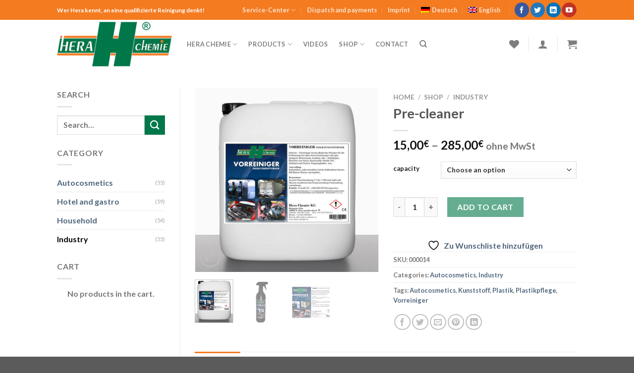

--- FILE ---
content_type: text/html; charset=UTF-8
request_url: https://www.hera-chemie.at/en/shop/autocosmetics/vorreiniger-2/
body_size: 39589
content:

<!DOCTYPE html>
<html dir="ltr" lang="en-US" prefix="og: https://ogp.me/ns#" class="loading-site no-js">
<head>
	<meta charset="UTF-8" />
	<link rel="profile" href="https://gmpg.org/xfn/11" />
	<link rel="pingback" href="https://www.hera-chemie.at/xmlrpc.php" />

					<script>document.documentElement.className = document.documentElement.className + ' yes-js js_active js'</script>
			<script>(function(html){html.className = html.className.replace(/\bno-js\b/,'js')})(document.documentElement);</script>
<title>Pre-cleaner - Hera Chemie</title>
	<style>img:is([sizes="auto" i], [sizes^="auto," i]) { contain-intrinsic-size: 3000px 1500px }</style>
	<link rel="alternate" hreflang="de" href="https://www.hera-chemie.at/shop/autokosmetik/vorreiniger/" />
<link rel="alternate" hreflang="en" href="https://www.hera-chemie.at/en/shop/autocosmetics/vorreiniger-2/" />
<link rel="alternate" hreflang="x-default" href="https://www.hera-chemie.at/shop/autokosmetik/vorreiniger/" />

		<!-- All in One SEO 4.8.1.1 - aioseo.com -->
	<meta name="description" content="Non-toxic, not inflammable, not harmful to health, decomposition possible by biological means Wax and nicotine removing agent, cleaner for interior parts of the car, machine parts and tools, basic and universal cleaner, also for office-rooms. Fat, grease and dirt dissolving agent. Dilution 1:1 to 1:100 with water. Range of use: In food and beverages industry:" />
	<meta name="robots" content="max-image-preview:large" />
	<link rel="canonical" href="https://www.hera-chemie.at/en/shop/autocosmetics/vorreiniger-2/" />
	<meta name="generator" content="All in One SEO (AIOSEO) 4.8.1.1" />
		<meta property="og:locale" content="en_US" />
		<meta property="og:site_name" content="Hera Chemie - Wer Hera kennt, an eine qualifizierte Reinigung denkt!" />
		<meta property="og:type" content="article" />
		<meta property="og:title" content="Pre-cleaner - Hera Chemie" />
		<meta property="og:description" content="Non-toxic, not inflammable, not harmful to health, decomposition possible by biological means Wax and nicotine removing agent, cleaner for interior parts of the car, machine parts and tools, basic and universal cleaner, also for office-rooms. Fat, grease and dirt dissolving agent. Dilution 1:1 to 1:100 with water. Range of use: In food and beverages industry:" />
		<meta property="og:url" content="https://www.hera-chemie.at/en/shop/autocosmetics/vorreiniger-2/" />
		<meta property="article:published_time" content="2016-10-08T10:20:13+00:00" />
		<meta property="article:modified_time" content="2020-12-28T00:53:07+00:00" />
		<meta name="twitter:card" content="summary" />
		<meta name="twitter:title" content="Pre-cleaner - Hera Chemie" />
		<meta name="twitter:description" content="Non-toxic, not inflammable, not harmful to health, decomposition possible by biological means Wax and nicotine removing agent, cleaner for interior parts of the car, machine parts and tools, basic and universal cleaner, also for office-rooms. Fat, grease and dirt dissolving agent. Dilution 1:1 to 1:100 with water. Range of use: In food and beverages industry:" />
		<script type="application/ld+json" class="aioseo-schema">
			{"@context":"https:\/\/schema.org","@graph":[{"@type":"BreadcrumbList","@id":"https:\/\/www.hera-chemie.at\/en\/shop\/autocosmetics\/vorreiniger-2\/#breadcrumblist","itemListElement":[{"@type":"ListItem","@id":"https:\/\/www.hera-chemie.at\/en\/#listItem","position":1,"name":"Home","item":"https:\/\/www.hera-chemie.at\/en\/","nextItem":{"@type":"ListItem","@id":"https:\/\/www.hera-chemie.at\/en\/shop\/autocosmetics\/vorreiniger-2\/#listItem","name":"Pre-cleaner"}},{"@type":"ListItem","@id":"https:\/\/www.hera-chemie.at\/en\/shop\/autocosmetics\/vorreiniger-2\/#listItem","position":2,"name":"Pre-cleaner","previousItem":{"@type":"ListItem","@id":"https:\/\/www.hera-chemie.at\/en\/#listItem","name":"Home"}}]},{"@type":"ItemPage","@id":"https:\/\/www.hera-chemie.at\/en\/shop\/autocosmetics\/vorreiniger-2\/#itempage","url":"https:\/\/www.hera-chemie.at\/en\/shop\/autocosmetics\/vorreiniger-2\/","name":"Pre-cleaner - Hera Chemie","description":"Non-toxic, not inflammable, not harmful to health, decomposition possible by biological means Wax and nicotine removing agent, cleaner for interior parts of the car, machine parts and tools, basic and universal cleaner, also for office-rooms. Fat, grease and dirt dissolving agent. Dilution 1:1 to 1:100 with water. Range of use: In food and beverages industry:","inLanguage":"en-US","isPartOf":{"@id":"https:\/\/www.hera-chemie.at\/en\/#website"},"breadcrumb":{"@id":"https:\/\/www.hera-chemie.at\/en\/shop\/autocosmetics\/vorreiniger-2\/#breadcrumblist"},"image":{"@type":"ImageObject","url":"https:\/\/www.hera-chemie.at\/wp-content\/uploads\/2016\/10\/vorreiniger_insektenentferner_kanister_800_800-1.jpg","@id":"https:\/\/www.hera-chemie.at\/en\/shop\/autocosmetics\/vorreiniger-2\/#mainImage","width":800,"height":800},"primaryImageOfPage":{"@id":"https:\/\/www.hera-chemie.at\/en\/shop\/autocosmetics\/vorreiniger-2\/#mainImage"},"datePublished":"2016-10-08T12:20:13+02:00","dateModified":"2020-12-28T01:53:07+01:00"},{"@type":"Organization","@id":"https:\/\/www.hera-chemie.at\/en\/#organization","name":"Hera Chemie","description":"Wer Hera kennt, an eine qualifizierte Reinigung denkt!","url":"https:\/\/www.hera-chemie.at\/en\/"},{"@type":"WebSite","@id":"https:\/\/www.hera-chemie.at\/en\/#website","url":"https:\/\/www.hera-chemie.at\/en\/","name":"Hera Chemie","description":"Wer Hera kennt, an eine qualifizierte Reinigung denkt!","inLanguage":"en-US","publisher":{"@id":"https:\/\/www.hera-chemie.at\/en\/#organization"}}]}
		</script>
		<!-- All in One SEO -->

<meta name="viewport" content="width=device-width, initial-scale=1, maximum-scale=1" /><link rel='dns-prefetch' href='//cdn.jsdelivr.net' />
<link rel='dns-prefetch' href='//hcaptcha.com' />
<link rel='prefetch' href='https://www.hera-chemie.at/wp-content/themes/flatsome/assets/js/chunk.countup.js?ver=3.16.2' />
<link rel='prefetch' href='https://www.hera-chemie.at/wp-content/themes/flatsome/assets/js/chunk.sticky-sidebar.js?ver=3.16.2' />
<link rel='prefetch' href='https://www.hera-chemie.at/wp-content/themes/flatsome/assets/js/chunk.tooltips.js?ver=3.16.2' />
<link rel='prefetch' href='https://www.hera-chemie.at/wp-content/themes/flatsome/assets/js/chunk.vendors-popups.js?ver=3.16.2' />
<link rel='prefetch' href='https://www.hera-chemie.at/wp-content/themes/flatsome/assets/js/chunk.vendors-slider.js?ver=3.16.2' />
<link rel="alternate" type="application/rss+xml" title="Hera Chemie &raquo; Feed" href="https://www.hera-chemie.at/en/feed/" />
<link rel="alternate" type="application/rss+xml" title="Hera Chemie &raquo; Comments Feed" href="https://www.hera-chemie.at/en/comments/feed/" />
<link rel="alternate" type="application/rss+xml" title="Hera Chemie &raquo; Pre-cleaner Comments Feed" href="https://www.hera-chemie.at/en/shop/autocosmetics/vorreiniger-2/feed/" />
<script type="text/javascript">
/* <![CDATA[ */
window._wpemojiSettings = {"baseUrl":"https:\/\/s.w.org\/images\/core\/emoji\/15.0.3\/72x72\/","ext":".png","svgUrl":"https:\/\/s.w.org\/images\/core\/emoji\/15.0.3\/svg\/","svgExt":".svg","source":{"concatemoji":"https:\/\/www.hera-chemie.at\/wp-includes\/js\/wp-emoji-release.min.js?ver=6.7.4"}};
/*! This file is auto-generated */
!function(i,n){var o,s,e;function c(e){try{var t={supportTests:e,timestamp:(new Date).valueOf()};sessionStorage.setItem(o,JSON.stringify(t))}catch(e){}}function p(e,t,n){e.clearRect(0,0,e.canvas.width,e.canvas.height),e.fillText(t,0,0);var t=new Uint32Array(e.getImageData(0,0,e.canvas.width,e.canvas.height).data),r=(e.clearRect(0,0,e.canvas.width,e.canvas.height),e.fillText(n,0,0),new Uint32Array(e.getImageData(0,0,e.canvas.width,e.canvas.height).data));return t.every(function(e,t){return e===r[t]})}function u(e,t,n){switch(t){case"flag":return n(e,"\ud83c\udff3\ufe0f\u200d\u26a7\ufe0f","\ud83c\udff3\ufe0f\u200b\u26a7\ufe0f")?!1:!n(e,"\ud83c\uddfa\ud83c\uddf3","\ud83c\uddfa\u200b\ud83c\uddf3")&&!n(e,"\ud83c\udff4\udb40\udc67\udb40\udc62\udb40\udc65\udb40\udc6e\udb40\udc67\udb40\udc7f","\ud83c\udff4\u200b\udb40\udc67\u200b\udb40\udc62\u200b\udb40\udc65\u200b\udb40\udc6e\u200b\udb40\udc67\u200b\udb40\udc7f");case"emoji":return!n(e,"\ud83d\udc26\u200d\u2b1b","\ud83d\udc26\u200b\u2b1b")}return!1}function f(e,t,n){var r="undefined"!=typeof WorkerGlobalScope&&self instanceof WorkerGlobalScope?new OffscreenCanvas(300,150):i.createElement("canvas"),a=r.getContext("2d",{willReadFrequently:!0}),o=(a.textBaseline="top",a.font="600 32px Arial",{});return e.forEach(function(e){o[e]=t(a,e,n)}),o}function t(e){var t=i.createElement("script");t.src=e,t.defer=!0,i.head.appendChild(t)}"undefined"!=typeof Promise&&(o="wpEmojiSettingsSupports",s=["flag","emoji"],n.supports={everything:!0,everythingExceptFlag:!0},e=new Promise(function(e){i.addEventListener("DOMContentLoaded",e,{once:!0})}),new Promise(function(t){var n=function(){try{var e=JSON.parse(sessionStorage.getItem(o));if("object"==typeof e&&"number"==typeof e.timestamp&&(new Date).valueOf()<e.timestamp+604800&&"object"==typeof e.supportTests)return e.supportTests}catch(e){}return null}();if(!n){if("undefined"!=typeof Worker&&"undefined"!=typeof OffscreenCanvas&&"undefined"!=typeof URL&&URL.createObjectURL&&"undefined"!=typeof Blob)try{var e="postMessage("+f.toString()+"("+[JSON.stringify(s),u.toString(),p.toString()].join(",")+"));",r=new Blob([e],{type:"text/javascript"}),a=new Worker(URL.createObjectURL(r),{name:"wpTestEmojiSupports"});return void(a.onmessage=function(e){c(n=e.data),a.terminate(),t(n)})}catch(e){}c(n=f(s,u,p))}t(n)}).then(function(e){for(var t in e)n.supports[t]=e[t],n.supports.everything=n.supports.everything&&n.supports[t],"flag"!==t&&(n.supports.everythingExceptFlag=n.supports.everythingExceptFlag&&n.supports[t]);n.supports.everythingExceptFlag=n.supports.everythingExceptFlag&&!n.supports.flag,n.DOMReady=!1,n.readyCallback=function(){n.DOMReady=!0}}).then(function(){return e}).then(function(){var e;n.supports.everything||(n.readyCallback(),(e=n.source||{}).concatemoji?t(e.concatemoji):e.wpemoji&&e.twemoji&&(t(e.twemoji),t(e.wpemoji)))}))}((window,document),window._wpemojiSettings);
/* ]]> */
</script>
<style id='wp-emoji-styles-inline-css' type='text/css'>

	img.wp-smiley, img.emoji {
		display: inline !important;
		border: none !important;
		box-shadow: none !important;
		height: 1em !important;
		width: 1em !important;
		margin: 0 0.07em !important;
		vertical-align: -0.1em !important;
		background: none !important;
		padding: 0 !important;
	}
</style>
<style id='wp-block-library-inline-css' type='text/css'>
:root{--wp-admin-theme-color:#007cba;--wp-admin-theme-color--rgb:0,124,186;--wp-admin-theme-color-darker-10:#006ba1;--wp-admin-theme-color-darker-10--rgb:0,107,161;--wp-admin-theme-color-darker-20:#005a87;--wp-admin-theme-color-darker-20--rgb:0,90,135;--wp-admin-border-width-focus:2px;--wp-block-synced-color:#7a00df;--wp-block-synced-color--rgb:122,0,223;--wp-bound-block-color:var(--wp-block-synced-color)}@media (min-resolution:192dpi){:root{--wp-admin-border-width-focus:1.5px}}.wp-element-button{cursor:pointer}:root{--wp--preset--font-size--normal:16px;--wp--preset--font-size--huge:42px}:root .has-very-light-gray-background-color{background-color:#eee}:root .has-very-dark-gray-background-color{background-color:#313131}:root .has-very-light-gray-color{color:#eee}:root .has-very-dark-gray-color{color:#313131}:root .has-vivid-green-cyan-to-vivid-cyan-blue-gradient-background{background:linear-gradient(135deg,#00d084,#0693e3)}:root .has-purple-crush-gradient-background{background:linear-gradient(135deg,#34e2e4,#4721fb 50%,#ab1dfe)}:root .has-hazy-dawn-gradient-background{background:linear-gradient(135deg,#faaca8,#dad0ec)}:root .has-subdued-olive-gradient-background{background:linear-gradient(135deg,#fafae1,#67a671)}:root .has-atomic-cream-gradient-background{background:linear-gradient(135deg,#fdd79a,#004a59)}:root .has-nightshade-gradient-background{background:linear-gradient(135deg,#330968,#31cdcf)}:root .has-midnight-gradient-background{background:linear-gradient(135deg,#020381,#2874fc)}.has-regular-font-size{font-size:1em}.has-larger-font-size{font-size:2.625em}.has-normal-font-size{font-size:var(--wp--preset--font-size--normal)}.has-huge-font-size{font-size:var(--wp--preset--font-size--huge)}.has-text-align-center{text-align:center}.has-text-align-left{text-align:left}.has-text-align-right{text-align:right}#end-resizable-editor-section{display:none}.aligncenter{clear:both}.items-justified-left{justify-content:flex-start}.items-justified-center{justify-content:center}.items-justified-right{justify-content:flex-end}.items-justified-space-between{justify-content:space-between}.screen-reader-text{border:0;clip:rect(1px,1px,1px,1px);clip-path:inset(50%);height:1px;margin:-1px;overflow:hidden;padding:0;position:absolute;width:1px;word-wrap:normal!important}.screen-reader-text:focus{background-color:#ddd;clip:auto!important;clip-path:none;color:#444;display:block;font-size:1em;height:auto;left:5px;line-height:normal;padding:15px 23px 14px;text-decoration:none;top:5px;width:auto;z-index:100000}html :where(.has-border-color){border-style:solid}html :where([style*=border-top-color]){border-top-style:solid}html :where([style*=border-right-color]){border-right-style:solid}html :where([style*=border-bottom-color]){border-bottom-style:solid}html :where([style*=border-left-color]){border-left-style:solid}html :where([style*=border-width]){border-style:solid}html :where([style*=border-top-width]){border-top-style:solid}html :where([style*=border-right-width]){border-right-style:solid}html :where([style*=border-bottom-width]){border-bottom-style:solid}html :where([style*=border-left-width]){border-left-style:solid}html :where(img[class*=wp-image-]){height:auto;max-width:100%}:where(figure){margin:0 0 1em}html :where(.is-position-sticky){--wp-admin--admin-bar--position-offset:var(--wp-admin--admin-bar--height,0px)}@media screen and (max-width:600px){html :where(.is-position-sticky){--wp-admin--admin-bar--position-offset:0px}}
</style>
<style id='classic-theme-styles-inline-css' type='text/css'>
/*! This file is auto-generated */
.wp-block-button__link{color:#fff;background-color:#32373c;border-radius:9999px;box-shadow:none;text-decoration:none;padding:calc(.667em + 2px) calc(1.333em + 2px);font-size:1.125em}.wp-block-file__button{background:#32373c;color:#fff;text-decoration:none}
</style>
<link rel='stylesheet' id='contact-form-7-css' href='https://www.hera-chemie.at/wp-content/plugins/contact-form-7/includes/css/styles.css?ver=6.0.6' type='text/css' media='all' />
<link rel='stylesheet' id='photoswipe-css' href='https://www.hera-chemie.at/wp-content/plugins/woocommerce/assets/css/photoswipe/photoswipe.min.css?ver=9.5.3' type='text/css' media='all' />
<link rel='stylesheet' id='photoswipe-default-skin-css' href='https://www.hera-chemie.at/wp-content/plugins/woocommerce/assets/css/photoswipe/default-skin/default-skin.min.css?ver=9.5.3' type='text/css' media='all' />
<style id='woocommerce-inline-inline-css' type='text/css'>
.woocommerce form .form-row .required { visibility: visible; }
</style>
<link rel='stylesheet' id='wpml-legacy-horizontal-list-0-css' href='https://www.hera-chemie.at/wp-content/plugins/sitepress-multilingual-cms/templates/language-switchers/legacy-list-horizontal/style.min.css?ver=1' type='text/css' media='all' />
<style id='wpml-legacy-horizontal-list-0-inline-css' type='text/css'>
.wpml-ls-statics-shortcode_actions{background-color:#eeeeee;}.wpml-ls-statics-shortcode_actions, .wpml-ls-statics-shortcode_actions .wpml-ls-sub-menu, .wpml-ls-statics-shortcode_actions a {border-color:#cdcdcd;}.wpml-ls-statics-shortcode_actions a, .wpml-ls-statics-shortcode_actions .wpml-ls-sub-menu a, .wpml-ls-statics-shortcode_actions .wpml-ls-sub-menu a:link, .wpml-ls-statics-shortcode_actions li:not(.wpml-ls-current-language) .wpml-ls-link, .wpml-ls-statics-shortcode_actions li:not(.wpml-ls-current-language) .wpml-ls-link:link {color:#444444;background-color:#ffffff;}.wpml-ls-statics-shortcode_actions .wpml-ls-sub-menu a:hover,.wpml-ls-statics-shortcode_actions .wpml-ls-sub-menu a:focus, .wpml-ls-statics-shortcode_actions .wpml-ls-sub-menu a:link:hover, .wpml-ls-statics-shortcode_actions .wpml-ls-sub-menu a:link:focus {color:#000000;background-color:#eeeeee;}.wpml-ls-statics-shortcode_actions .wpml-ls-current-language > a {color:#444444;background-color:#ffffff;}.wpml-ls-statics-shortcode_actions .wpml-ls-current-language:hover>a, .wpml-ls-statics-shortcode_actions .wpml-ls-current-language>a:focus {color:#000000;background-color:#eeeeee;}
</style>
<link rel='stylesheet' id='wpml-menu-item-0-css' href='https://www.hera-chemie.at/wp-content/plugins/sitepress-multilingual-cms/templates/language-switchers/menu-item/style.min.css?ver=1' type='text/css' media='all' />
<style id='wpml-menu-item-0-inline-css' type='text/css'>
.wpml-ls-slot-12.wpml-ls-current-language, .wpml-ls-slot-12.wpml-ls-current-language a, .wpml-ls-slot-12.wpml-ls-current-language a:visited{color:#0a0000;}
</style>
<link rel='stylesheet' id='cms-navigation-style-base-css' href='https://www.hera-chemie.at/wp-content/plugins/wpml-cms-nav/res/css/cms-navigation-base.css?ver=1.5.5' type='text/css' media='screen' />
<link rel='stylesheet' id='cms-navigation-style-css' href='https://www.hera-chemie.at/wp-content/plugins/wpml-cms-nav/res/css/cms-navigation.css?ver=1.5.5' type='text/css' media='screen' />
<link rel='stylesheet' id='flatsome-woocommerce-wishlist-css' href='https://www.hera-chemie.at/wp-content/themes/flatsome/inc/integrations/wc-yith-wishlist/wishlist.css?ver=3.10.2' type='text/css' media='all' />
<style id='akismet-widget-style-inline-css' type='text/css'>

			.a-stats {
				--akismet-color-mid-green: #357b49;
				--akismet-color-white: #fff;
				--akismet-color-light-grey: #f6f7f7;

				max-width: 350px;
				width: auto;
			}

			.a-stats * {
				all: unset;
				box-sizing: border-box;
			}

			.a-stats strong {
				font-weight: 600;
			}

			.a-stats a.a-stats__link,
			.a-stats a.a-stats__link:visited,
			.a-stats a.a-stats__link:active {
				background: var(--akismet-color-mid-green);
				border: none;
				box-shadow: none;
				border-radius: 8px;
				color: var(--akismet-color-white);
				cursor: pointer;
				display: block;
				font-family: -apple-system, BlinkMacSystemFont, 'Segoe UI', 'Roboto', 'Oxygen-Sans', 'Ubuntu', 'Cantarell', 'Helvetica Neue', sans-serif;
				font-weight: 500;
				padding: 12px;
				text-align: center;
				text-decoration: none;
				transition: all 0.2s ease;
			}

			/* Extra specificity to deal with TwentyTwentyOne focus style */
			.widget .a-stats a.a-stats__link:focus {
				background: var(--akismet-color-mid-green);
				color: var(--akismet-color-white);
				text-decoration: none;
			}

			.a-stats a.a-stats__link:hover {
				filter: brightness(110%);
				box-shadow: 0 4px 12px rgba(0, 0, 0, 0.06), 0 0 2px rgba(0, 0, 0, 0.16);
			}

			.a-stats .count {
				color: var(--akismet-color-white);
				display: block;
				font-size: 1.5em;
				line-height: 1.4;
				padding: 0 13px;
				white-space: nowrap;
			}
		
</style>
<link rel='stylesheet' id='flatsome-main-css' href='https://www.hera-chemie.at/wp-content/themes/flatsome/assets/css/flatsome.css?ver=3.16.2' type='text/css' media='all' />
<style id='flatsome-main-inline-css' type='text/css'>
@font-face {
				font-family: "fl-icons";
				font-display: block;
				src: url(https://www.hera-chemie.at/wp-content/themes/flatsome/assets/css/icons/fl-icons.eot?v=3.16.2);
				src:
					url(https://www.hera-chemie.at/wp-content/themes/flatsome/assets/css/icons/fl-icons.eot#iefix?v=3.16.2) format("embedded-opentype"),
					url(https://www.hera-chemie.at/wp-content/themes/flatsome/assets/css/icons/fl-icons.woff2?v=3.16.2) format("woff2"),
					url(https://www.hera-chemie.at/wp-content/themes/flatsome/assets/css/icons/fl-icons.ttf?v=3.16.2) format("truetype"),
					url(https://www.hera-chemie.at/wp-content/themes/flatsome/assets/css/icons/fl-icons.woff?v=3.16.2) format("woff"),
					url(https://www.hera-chemie.at/wp-content/themes/flatsome/assets/css/icons/fl-icons.svg?v=3.16.2#fl-icons) format("svg");
			}
</style>
<link rel='stylesheet' id='flatsome-shop-css' href='https://www.hera-chemie.at/wp-content/themes/flatsome/assets/css/flatsome-shop.css?ver=3.16.2' type='text/css' media='all' />
<link rel='stylesheet' id='flatsome-style-css' href='https://www.hera-chemie.at/wp-content/themes/flatsome-child/style.css?ver=3.0' type='text/css' media='all' />
<script type="text/javascript" src="https://www.hera-chemie.at/wp-includes/js/jquery/jquery.min.js?ver=3.7.1" id="jquery-core-js"></script>
<script type="text/javascript" src="https://www.hera-chemie.at/wp-includes/js/jquery/jquery-migrate.min.js?ver=3.4.1" id="jquery-migrate-js"></script>
<script type="text/javascript" src="https://www.hera-chemie.at/wp-content/plugins/woocommerce/assets/js/jquery-blockui/jquery.blockUI.min.js?ver=2.7.0-wc.9.5.3" id="jquery-blockui-js" defer="defer" data-wp-strategy="defer"></script>
<script type="text/javascript" id="wc-add-to-cart-js-extra">
/* <![CDATA[ */
var wc_add_to_cart_params = {"ajax_url":"\/wp-admin\/admin-ajax.php","wc_ajax_url":"\/en\/?wc-ajax=%%endpoint%%","i18n_view_cart":"View cart","cart_url":"https:\/\/www.hera-chemie.at\/en\/cart\/","is_cart":"","cart_redirect_after_add":"no"};
/* ]]> */
</script>
<script type="text/javascript" src="https://www.hera-chemie.at/wp-content/plugins/woocommerce/assets/js/frontend/add-to-cart.min.js?ver=9.5.3" id="wc-add-to-cart-js" defer="defer" data-wp-strategy="defer"></script>
<script type="text/javascript" src="https://www.hera-chemie.at/wp-content/plugins/woocommerce/assets/js/photoswipe/photoswipe.min.js?ver=4.1.1-wc.9.5.3" id="photoswipe-js" defer="defer" data-wp-strategy="defer"></script>
<script type="text/javascript" src="https://www.hera-chemie.at/wp-content/plugins/woocommerce/assets/js/photoswipe/photoswipe-ui-default.min.js?ver=4.1.1-wc.9.5.3" id="photoswipe-ui-default-js" defer="defer" data-wp-strategy="defer"></script>
<script type="text/javascript" id="wc-single-product-js-extra">
/* <![CDATA[ */
var wc_single_product_params = {"i18n_required_rating_text":"Please select a rating","i18n_product_gallery_trigger_text":"View full-screen image gallery","review_rating_required":"yes","flexslider":{"rtl":false,"animation":"slide","smoothHeight":true,"directionNav":false,"controlNav":"thumbnails","slideshow":false,"animationSpeed":500,"animationLoop":false,"allowOneSlide":false},"zoom_enabled":"","zoom_options":[],"photoswipe_enabled":"1","photoswipe_options":{"shareEl":false,"closeOnScroll":false,"history":false,"hideAnimationDuration":0,"showAnimationDuration":0},"flexslider_enabled":""};
/* ]]> */
</script>
<script type="text/javascript" src="https://www.hera-chemie.at/wp-content/plugins/woocommerce/assets/js/frontend/single-product.min.js?ver=9.5.3" id="wc-single-product-js" defer="defer" data-wp-strategy="defer"></script>
<script type="text/javascript" src="https://www.hera-chemie.at/wp-content/plugins/woocommerce/assets/js/js-cookie/js.cookie.min.js?ver=2.1.4-wc.9.5.3" id="js-cookie-js" defer="defer" data-wp-strategy="defer"></script>
<script type="text/javascript" id="woocommerce-js-extra">
/* <![CDATA[ */
var woocommerce_params = {"ajax_url":"\/wp-admin\/admin-ajax.php","wc_ajax_url":"\/en\/?wc-ajax=%%endpoint%%"};
/* ]]> */
</script>
<script type="text/javascript" src="https://www.hera-chemie.at/wp-content/plugins/woocommerce/assets/js/frontend/woocommerce.min.js?ver=9.5.3" id="woocommerce-js" defer="defer" data-wp-strategy="defer"></script>
<script type="text/javascript" id="wpml-browser-redirect-js-extra">
/* <![CDATA[ */
var wpml_browser_redirect_params = {"pageLanguage":"en","languageUrls":{"de_de":"https:\/\/www.hera-chemie.at\/shop\/autokosmetik\/vorreiniger\/","de":"https:\/\/www.hera-chemie.at\/shop\/autokosmetik\/vorreiniger\/","en_us":"https:\/\/www.hera-chemie.at\/en\/shop\/autocosmetics\/vorreiniger-2\/","en":"https:\/\/www.hera-chemie.at\/en\/shop\/autocosmetics\/vorreiniger-2\/","us":"https:\/\/www.hera-chemie.at\/en\/shop\/autocosmetics\/vorreiniger-2\/"},"cookie":{"name":"_icl_visitor_lang_js","domain":"www.hera-chemie.at","path":"\/","expiration":8000}};
/* ]]> */
</script>
<script type="text/javascript" src="https://www.hera-chemie.at/wp-content/plugins/sitepress-multilingual-cms/dist/js/browser-redirect/app.js?ver=474000" id="wpml-browser-redirect-js"></script>
<link rel="https://api.w.org/" href="https://www.hera-chemie.at/en/wp-json/" /><link rel="alternate" title="JSON" type="application/json" href="https://www.hera-chemie.at/en/wp-json/wp/v2/product/4589" /><link rel="EditURI" type="application/rsd+xml" title="RSD" href="https://www.hera-chemie.at/xmlrpc.php?rsd" />
<meta name="generator" content="WordPress 6.7.4" />
<meta name="generator" content="WooCommerce 9.5.3" />
<link rel='shortlink' href='https://www.hera-chemie.at/en/?p=4589' />
<link rel="alternate" title="oEmbed (JSON)" type="application/json+oembed" href="https://www.hera-chemie.at/en/wp-json/oembed/1.0/embed?url=https%3A%2F%2Fwww.hera-chemie.at%2Fen%2Fshop%2Fautocosmetics%2Fvorreiniger-2%2F" />
<link rel="alternate" title="oEmbed (XML)" type="text/xml+oembed" href="https://www.hera-chemie.at/en/wp-json/oembed/1.0/embed?url=https%3A%2F%2Fwww.hera-chemie.at%2Fen%2Fshop%2Fautocosmetics%2Fvorreiniger-2%2F&#038;format=xml" />
<meta name="generator" content="WPML ver:4.7.4 stt:1,3,46;" />
<style>
.h-captcha{position:relative;display:block;margin-bottom:2rem;padding:0;clear:both}.h-captcha[data-size="normal"]{width:303px;height:78px}.h-captcha[data-size="compact"]{width:164px;height:144px}.h-captcha[data-size="invisible"]{display:none}.h-captcha::before{content:'';display:block;position:absolute;top:0;left:0;background:url(https://www.hera-chemie.at/wp-content/plugins/hcaptcha-for-forms-and-more/assets/images/hcaptcha-div-logo.svg) no-repeat;border:1px solid #fff0;border-radius:4px}.h-captcha[data-size="normal"]::before{width:300px;height:74px;background-position:94% 28%}.h-captcha[data-size="compact"]::before{width:156px;height:136px;background-position:50% 79%}.h-captcha[data-theme="light"]::before,body.is-light-theme .h-captcha[data-theme="auto"]::before,.h-captcha[data-theme="auto"]::before{background-color:#fafafa;border:1px solid #e0e0e0}.h-captcha[data-theme="dark"]::before,body.is-dark-theme .h-captcha[data-theme="auto"]::before,html.wp-dark-mode-active .h-captcha[data-theme="auto"]::before,html.drdt-dark-mode .h-captcha[data-theme="auto"]::before{background-image:url(https://www.hera-chemie.at/wp-content/plugins/hcaptcha-for-forms-and-more/assets/images/hcaptcha-div-logo-white.svg);background-repeat:no-repeat;background-color:#333;border:1px solid #f5f5f5}@media (prefers-color-scheme:dark){.h-captcha[data-theme="auto"]::before{background-image:url(https://www.hera-chemie.at/wp-content/plugins/hcaptcha-for-forms-and-more/assets/images/hcaptcha-div-logo-white.svg);background-repeat:no-repeat;background-color:#333;border:1px solid #f5f5f5}}.h-captcha[data-theme="custom"]::before{background-color:initial}.h-captcha[data-size="invisible"]::before{display:none}.h-captcha iframe{position:relative}div[style*="z-index: 2147483647"] div[style*="border-width: 11px"][style*="position: absolute"][style*="pointer-events: none"]{border-style:none}
</style>
<style>.bg{opacity: 0; transition: opacity 1s; -webkit-transition: opacity 1s;} .bg-loaded{opacity: 1;}</style>	<noscript><style>.woocommerce-product-gallery{ opacity: 1 !important; }</style></noscript>
	<style>
span[data-name="hcap-cf7"] .h-captcha{margin-bottom:0}span[data-name="hcap-cf7"]~input[type="submit"],span[data-name="hcap-cf7"]~button[type="submit"]{margin-top:2rem}
</style>
<style>
.woocommerce-form-login .h-captcha{margin-top:2rem}
</style>
<style>
.woocommerce-ResetPassword .h-captcha{margin-top:.5rem}
</style>
<style>
.woocommerce-form-register .h-captcha{margin-top:2rem}
</style>
<style class='wp-fonts-local' type='text/css'>
@font-face{font-family:Inter;font-style:normal;font-weight:300 900;font-display:fallback;src:url('https://www.hera-chemie.at/wp-content/plugins/woocommerce/assets/fonts/Inter-VariableFont_slnt,wght.woff2') format('woff2');font-stretch:normal;}
@font-face{font-family:Cardo;font-style:normal;font-weight:400;font-display:fallback;src:url('https://www.hera-chemie.at/wp-content/plugins/woocommerce/assets/fonts/cardo_normal_400.woff2') format('woff2');}
</style>
<link rel="icon" href="https://www.hera-chemie.at/wp-content/uploads/2016/08/hera_chemie_icon-100x100.png" sizes="32x32" />
<link rel="icon" href="https://www.hera-chemie.at/wp-content/uploads/2016/08/hera_chemie_icon.png" sizes="192x192" />
<link rel="apple-touch-icon" href="https://www.hera-chemie.at/wp-content/uploads/2016/08/hera_chemie_icon.png" />
<meta name="msapplication-TileImage" content="https://www.hera-chemie.at/wp-content/uploads/2016/08/hera_chemie_icon.png" />
<style id="custom-css" type="text/css">:root {--primary-color: #f47b20;}.header-main{height: 98px}#logo img{max-height: 98px}#logo{width:232px;}#logo img{padding:1px 0;}.header-bottom{min-height: 55px}.header-top{min-height: 40px}.transparent .header-main{height: 265px}.transparent #logo img{max-height: 265px}.has-transparent + .page-title:first-of-type,.has-transparent + #main > .page-title,.has-transparent + #main > div > .page-title,.has-transparent + #main .page-header-wrapper:first-of-type .page-title{padding-top: 295px;}.header.show-on-scroll,.stuck .header-main{height:70px!important}.stuck #logo img{max-height: 70px!important}.search-form{ width: 71%;}.header-bottom {background-color: #f1f1f1}.header-main .nav > li > a{line-height: 16px }.stuck .header-main .nav > li > a{line-height: 50px }@media (max-width: 549px) {.header-main{height: 70px}#logo img{max-height: 70px}}/* Color */.accordion-title.active, .has-icon-bg .icon .icon-inner,.logo a, .primary.is-underline, .primary.is-link, .badge-outline .badge-inner, .nav-outline > li.active> a,.nav-outline >li.active > a, .cart-icon strong,[data-color='primary'], .is-outline.primary{color: #f47b20;}/* Color !important */[data-text-color="primary"]{color: #f47b20!important;}/* Background Color */[data-text-bg="primary"]{background-color: #f47b20;}/* Background */.scroll-to-bullets a,.featured-title, .label-new.menu-item > a:after, .nav-pagination > li > .current,.nav-pagination > li > span:hover,.nav-pagination > li > a:hover,.has-hover:hover .badge-outline .badge-inner,button[type="submit"], .button.wc-forward:not(.checkout):not(.checkout-button), .button.submit-button, .button.primary:not(.is-outline),.featured-table .title,.is-outline:hover, .has-icon:hover .icon-label,.nav-dropdown-bold .nav-column li > a:hover, .nav-dropdown.nav-dropdown-bold > li > a:hover, .nav-dropdown-bold.dark .nav-column li > a:hover, .nav-dropdown.nav-dropdown-bold.dark > li > a:hover, .header-vertical-menu__opener ,.is-outline:hover, .tagcloud a:hover,.grid-tools a, input[type='submit']:not(.is-form), .box-badge:hover .box-text, input.button.alt,.nav-box > li > a:hover,.nav-box > li.active > a,.nav-pills > li.active > a ,.current-dropdown .cart-icon strong, .cart-icon:hover strong, .nav-line-bottom > li > a:before, .nav-line-grow > li > a:before, .nav-line > li > a:before,.banner, .header-top, .slider-nav-circle .flickity-prev-next-button:hover svg, .slider-nav-circle .flickity-prev-next-button:hover .arrow, .primary.is-outline:hover, .button.primary:not(.is-outline), input[type='submit'].primary, input[type='submit'].primary, input[type='reset'].button, input[type='button'].primary, .badge-inner{background-color: #f47b20;}/* Border */.nav-vertical.nav-tabs > li.active > a,.scroll-to-bullets a.active,.nav-pagination > li > .current,.nav-pagination > li > span:hover,.nav-pagination > li > a:hover,.has-hover:hover .badge-outline .badge-inner,.accordion-title.active,.featured-table,.is-outline:hover, .tagcloud a:hover,blockquote, .has-border, .cart-icon strong:after,.cart-icon strong,.blockUI:before, .processing:before,.loading-spin, .slider-nav-circle .flickity-prev-next-button:hover svg, .slider-nav-circle .flickity-prev-next-button:hover .arrow, .primary.is-outline:hover{border-color: #f47b20}.nav-tabs > li.active > a{border-top-color: #f47b20}.widget_shopping_cart_content .blockUI.blockOverlay:before { border-left-color: #f47b20 }.woocommerce-checkout-review-order .blockUI.blockOverlay:before { border-left-color: #f47b20 }/* Fill */.slider .flickity-prev-next-button:hover svg,.slider .flickity-prev-next-button:hover .arrow{fill: #f47b20;}/* Focus */.primary:focus-visible, .submit-button:focus-visible, button[type="submit"]:focus-visible { outline-color: #f47b20!important; }/* Background Color */[data-icon-label]:after, .secondary.is-underline:hover,.secondary.is-outline:hover,.icon-label,.button.secondary:not(.is-outline),.button.alt:not(.is-outline), .badge-inner.on-sale, .button.checkout, .single_add_to_cart_button, .current .breadcrumb-step{ background-color:#007849; }[data-text-bg="secondary"]{background-color: #007849;}/* Color */.secondary.is-underline,.secondary.is-link, .secondary.is-outline,.stars a.active, .star-rating:before, .woocommerce-page .star-rating:before,.star-rating span:before, .color-secondary{color: #007849}/* Color !important */[data-text-color="secondary"]{color: #007849!important;}/* Border */.secondary.is-outline:hover{border-color:#007849}/* Focus */.secondary:focus-visible, .alt:focus-visible { outline-color: #007849!important; }body{font-family: Lato, sans-serif;}body {font-weight: 400;font-style: normal;}.nav > li > a {font-family: Lato, sans-serif;}.mobile-sidebar-levels-2 .nav > li > ul > li > a {font-family: Lato, sans-serif;}.nav > li > a,.mobile-sidebar-levels-2 .nav > li > ul > li > a {font-weight: 700;font-style: normal;}h1,h2,h3,h4,h5,h6,.heading-font, .off-canvas-center .nav-sidebar.nav-vertical > li > a{font-family: Lato, sans-serif;}h1,h2,h3,h4,h5,h6,.heading-font,.banner h1,.banner h2 {font-weight: 700;font-style: normal;}.alt-font{font-family: "Dancing Script", sans-serif;}a{color: #4e657b;}.badge-inner.new-bubble{background-color: #7a9c59}.star-rating span:before,.star-rating:before, .woocommerce-page .star-rating:before, .stars a:hover:after, .stars a.active:after{color: #efe121}.shop-page-title.featured-title .title-bg{ background-image: url(https://www.hera-chemie.at/wp-content/uploads/2016/10/vorreiniger_insektenentferner_kanister_800_800-1.jpg)!important;}@media screen and (min-width: 550px){.products .box-vertical .box-image{min-width: 247px!important;width: 247px!important;}}button[name='update_cart'] { display: none; }.nav-vertical-fly-out > li + li {border-top-width: 1px; border-top-style: solid;}/* Custom CSS *//*---Hide reCaptcha v3 visible seal---*/.grecaptcha-badge {opacity:0 !important;}.label-new.menu-item > a:after{content:"New";}.label-hot.menu-item > a:after{content:"Hot";}.label-sale.menu-item > a:after{content:"Sale";}.label-popular.menu-item > a:after{content:"Popular";}</style><style id="kirki-inline-styles">/* latin-ext */
@font-face {
  font-family: 'Lato';
  font-style: normal;
  font-weight: 400;
  font-display: swap;
  src: url(https://www.hera-chemie.at/wp-content/fonts/lato/font) format('woff');
  unicode-range: U+0100-02BA, U+02BD-02C5, U+02C7-02CC, U+02CE-02D7, U+02DD-02FF, U+0304, U+0308, U+0329, U+1D00-1DBF, U+1E00-1E9F, U+1EF2-1EFF, U+2020, U+20A0-20AB, U+20AD-20C0, U+2113, U+2C60-2C7F, U+A720-A7FF;
}
/* latin */
@font-face {
  font-family: 'Lato';
  font-style: normal;
  font-weight: 400;
  font-display: swap;
  src: url(https://www.hera-chemie.at/wp-content/fonts/lato/font) format('woff');
  unicode-range: U+0000-00FF, U+0131, U+0152-0153, U+02BB-02BC, U+02C6, U+02DA, U+02DC, U+0304, U+0308, U+0329, U+2000-206F, U+20AC, U+2122, U+2191, U+2193, U+2212, U+2215, U+FEFF, U+FFFD;
}
/* latin-ext */
@font-face {
  font-family: 'Lato';
  font-style: normal;
  font-weight: 700;
  font-display: swap;
  src: url(https://www.hera-chemie.at/wp-content/fonts/lato/font) format('woff');
  unicode-range: U+0100-02BA, U+02BD-02C5, U+02C7-02CC, U+02CE-02D7, U+02DD-02FF, U+0304, U+0308, U+0329, U+1D00-1DBF, U+1E00-1E9F, U+1EF2-1EFF, U+2020, U+20A0-20AB, U+20AD-20C0, U+2113, U+2C60-2C7F, U+A720-A7FF;
}
/* latin */
@font-face {
  font-family: 'Lato';
  font-style: normal;
  font-weight: 700;
  font-display: swap;
  src: url(https://www.hera-chemie.at/wp-content/fonts/lato/font) format('woff');
  unicode-range: U+0000-00FF, U+0131, U+0152-0153, U+02BB-02BC, U+02C6, U+02DA, U+02DC, U+0304, U+0308, U+0329, U+2000-206F, U+20AC, U+2122, U+2191, U+2193, U+2212, U+2215, U+FEFF, U+FFFD;
}/* vietnamese */
@font-face {
  font-family: 'Dancing Script';
  font-style: normal;
  font-weight: 400;
  font-display: swap;
  src: url(https://www.hera-chemie.at/wp-content/fonts/dancing-script/font) format('woff');
  unicode-range: U+0102-0103, U+0110-0111, U+0128-0129, U+0168-0169, U+01A0-01A1, U+01AF-01B0, U+0300-0301, U+0303-0304, U+0308-0309, U+0323, U+0329, U+1EA0-1EF9, U+20AB;
}
/* latin-ext */
@font-face {
  font-family: 'Dancing Script';
  font-style: normal;
  font-weight: 400;
  font-display: swap;
  src: url(https://www.hera-chemie.at/wp-content/fonts/dancing-script/font) format('woff');
  unicode-range: U+0100-02BA, U+02BD-02C5, U+02C7-02CC, U+02CE-02D7, U+02DD-02FF, U+0304, U+0308, U+0329, U+1D00-1DBF, U+1E00-1E9F, U+1EF2-1EFF, U+2020, U+20A0-20AB, U+20AD-20C0, U+2113, U+2C60-2C7F, U+A720-A7FF;
}
/* latin */
@font-face {
  font-family: 'Dancing Script';
  font-style: normal;
  font-weight: 400;
  font-display: swap;
  src: url(https://www.hera-chemie.at/wp-content/fonts/dancing-script/font) format('woff');
  unicode-range: U+0000-00FF, U+0131, U+0152-0153, U+02BB-02BC, U+02C6, U+02DA, U+02DC, U+0304, U+0308, U+0329, U+2000-206F, U+20AC, U+2122, U+2191, U+2193, U+2212, U+2215, U+FEFF, U+FFFD;
}</style></head>

<body data-rsssl=1 class="product-template-default single single-product postid-4589 theme-flatsome woocommerce woocommerce-page woocommerce-no-js lightbox nav-dropdown-has-arrow nav-dropdown-has-shadow nav-dropdown-has-border">


<a class="skip-link screen-reader-text" href="#main">Skip to content</a>

<div id="wrapper">

	
	<header id="header" class="header has-sticky sticky-jump">
		<div class="header-wrapper">
			<div id="top-bar" class="header-top hide-for-sticky nav-dark">
    <div class="flex-row container">
      <div class="flex-col hide-for-medium flex-left">
          <ul class="nav nav-left medium-nav-center nav-small  nav-divided">
              <li class="html custom html_topbar_left">Wer Hera kennt, an eine qualifizierte Reinigung denkt!</li>          </ul>
      </div>

      <div class="flex-col hide-for-medium flex-center">
          <ul class="nav nav-center nav-small  nav-divided">
                        </ul>
      </div>

      <div class="flex-col hide-for-medium flex-right">
         <ul class="nav top-bar-nav nav-right nav-small  nav-divided">
              <li id="menu-item-4292" class="menu-item menu-item-type-custom menu-item-object-custom menu-item-has-children menu-item-4292 menu-item-design-default has-dropdown"><a href="#" class="nav-top-link" aria-expanded="false" aria-haspopup="menu">Service-Center<i class="icon-angle-down" ></i></a>
<ul class="sub-menu nav-dropdown nav-dropdown-default">
	<li id="menu-item-4383" class="menu-item menu-item-type-post_type menu-item-object-page menu-item-4383"><a href="https://www.hera-chemie.at/en/wishlist/">Wishlist</a></li>
</ul>
</li>
<li id="menu-item-4322" class="menu-item menu-item-type-post_type menu-item-object-page menu-item-4322 menu-item-design-default"><a href="https://www.hera-chemie.at/en/dispatch-and-payments/" class="nav-top-link">Dispatch and payments</a></li>
<li id="menu-item-6377" class="menu-item menu-item-type-post_type menu-item-object-page menu-item-6377 menu-item-design-default"><a href="https://www.hera-chemie.at/en/imprint/" class="nav-top-link">Imprint</a></li>
<li id="menu-item-wpml-ls-12-de" class="menu-item-language menu-item wpml-ls-slot-12 wpml-ls-item wpml-ls-item-de wpml-ls-menu-item wpml-ls-first-item menu-item-type-wpml_ls_menu_item menu-item-object-wpml_ls_menu_item menu-item-wpml-ls-12-de menu-item-design-default"><a title="Switch to Deutsch" href="https://www.hera-chemie.at/shop/autokosmetik/vorreiniger/" class="nav-top-link"><img
            class="wpml-ls-flag"
            src="https://www.hera-chemie.at/wp-content/plugins/sitepress-multilingual-cms/res/flags/de.png"
            alt=""
            
            
    /><span class="wpml-ls-native" lang="de">Deutsch</span></a></li>
<li id="menu-item-wpml-ls-12-en" class="menu-item-language menu-item-language-current menu-item wpml-ls-slot-12 wpml-ls-item wpml-ls-item-en wpml-ls-current-language wpml-ls-menu-item wpml-ls-last-item menu-item-type-wpml_ls_menu_item menu-item-object-wpml_ls_menu_item menu-item-wpml-ls-12-en menu-item-design-default"><a title="Switch to English" href="https://www.hera-chemie.at/en/shop/autocosmetics/vorreiniger-2/" class="nav-top-link"><img
            class="wpml-ls-flag"
            src="https://www.hera-chemie.at/wp-content/plugins/sitepress-multilingual-cms/res/flags/en.png"
            alt=""
            
            
    /><span class="wpml-ls-native" lang="en">English</span></a></li>
<li class="header-divider"></li><li class="html header-social-icons ml-0">
	<div class="social-icons follow-icons" ><a href="https://www.facebook.com/hera.chemie/" target="_blank" data-label="Facebook" rel="noopener noreferrer nofollow" class="icon primary button circle facebook tooltip" title="Follow on Facebook" aria-label="Follow on Facebook"><i class="icon-facebook" ></i></a><a href="https://twitter.com/HeraHermann" target="_blank" data-label="Twitter" rel="noopener noreferrer nofollow" class="icon primary button circle  twitter tooltip" title="Follow on Twitter" aria-label="Follow on Twitter"><i class="icon-twitter" ></i></a><a href="https://www.linkedin.com/in/hermann-radkohl-6606bb124?trk=hp-identity-photo" target="_blank" rel="noopener noreferrer nofollow" data-label="LinkedIn" class="icon primary button circle  linkedin tooltip" title="Follow on LinkedIn" aria-label="Follow on LinkedIn"><i class="icon-linkedin" ></i></a><a href="https://www.youtube.com/channel/UCsRzASRBEqc_jVGAqNU0CbA" target="_blank" rel="noopener noreferrer nofollow" data-label="YouTube" class="icon primary button circle  youtube tooltip" title="Follow on YouTube" aria-label="Follow on YouTube"><i class="icon-youtube" ></i></a></div></li>
          </ul>
      </div>

            <div class="flex-col show-for-medium flex-grow">
          <ul class="nav nav-center nav-small mobile-nav  nav-divided">
              <li class="html custom html_topbar_left">Wer Hera kennt, an eine qualifizierte Reinigung denkt!</li>          </ul>
      </div>
      
    </div>
</div>
<div id="masthead" class="header-main ">
      <div class="header-inner flex-row container logo-left medium-logo-center" role="navigation">

          <!-- Logo -->
          <div id="logo" class="flex-col logo">
            
<!-- Header logo -->
<a href="https://www.hera-chemie.at/en/" title="Hera Chemie - Wer Hera kennt, an eine qualifizierte Reinigung denkt!" rel="home">
		<img width="258" height="100" src="https://www.hera-chemie.at/wp-content/uploads/2016/08/hera_chemie_logo_small.png" class="header_logo header-logo" alt="Hera Chemie"/><img  width="258" height="100" src="https://www.hera-chemie.at/wp-content/uploads/2016/08/hera_chemie_logo_small.png" class="header-logo-dark" alt="Hera Chemie"/></a>
          </div>

          <!-- Mobile Left Elements -->
          <div class="flex-col show-for-medium flex-left">
            <ul class="mobile-nav nav nav-left ">
              <li class="nav-icon has-icon">
  		<a href="#" data-open="#main-menu" data-pos="left" data-bg="main-menu-overlay" data-color="" class="is-small" aria-label="Menu" aria-controls="main-menu" aria-expanded="false">

		  <i class="icon-menu" ></i>
		  		</a>
	</li>
            </ul>
          </div>

          <!-- Left Elements -->
          <div class="flex-col hide-for-medium flex-left
            flex-grow">
            <ul class="header-nav header-nav-main nav nav-left  nav-line-bottom nav-spacing-large nav-uppercase" >
              <li id="menu-item-4282" class="menu-item menu-item-type-custom menu-item-object-custom menu-item-has-children menu-item-4282 menu-item-design-default has-dropdown"><a href="https://hera-chemie.at/en/about-us/" class="nav-top-link" aria-expanded="false" aria-haspopup="menu">Hera Chemie<i class="icon-angle-down" ></i></a>
<ul class="sub-menu nav-dropdown nav-dropdown-default">
	<li id="menu-item-4323" class="menu-item menu-item-type-post_type menu-item-object-page menu-item-4323"><a href="https://www.hera-chemie.at/en/about-us/">About us</a></li>
	<li id="menu-item-4331" class="menu-item menu-item-type-post_type menu-item-object-page menu-item-4331"><a href="https://www.hera-chemie.at/en/team-hera-chemie/">Team Hera Chemie</a></li>
	<li id="menu-item-5380" class="menu-item menu-item-type-post_type menu-item-object-page menu-item-5380"><a href="https://www.hera-chemie.at/en/raw-material-suppliers/">Raw material suppliers</a></li>
	<li id="menu-item-5379" class="menu-item menu-item-type-post_type menu-item-object-page menu-item-5379"><a href="https://www.hera-chemie.at/en/produktion-and-storage/">Produktion and storage</a></li>
	<li id="menu-item-4345" class="menu-item menu-item-type-post_type menu-item-object-page menu-item-4345"><a href="https://www.hera-chemie.at/en/job/">Job</a></li>
	<li id="menu-item-4358" class="menu-item menu-item-type-post_type menu-item-object-page menu-item-4358"><a href="https://www.hera-chemie.at/en/certificates/">Certificates</a></li>
</ul>
</li>
<li id="menu-item-4303" class="menu-item menu-item-type-custom menu-item-object-custom menu-item-has-children menu-item-4303 menu-item-design-default has-dropdown"><a href="https://www.hera-chemie.at/en/products/" class="nav-top-link" aria-expanded="false" aria-haspopup="menu">Products<i class="icon-angle-down" ></i></a>
<ul class="sub-menu nav-dropdown nav-dropdown-default">
	<li id="menu-item-4283" class="menu-item menu-item-type-custom menu-item-object-custom menu-item-4283"><a href="/en/product-category/autocosmetics/">Autocosmetics</a></li>
	<li id="menu-item-4284" class="menu-item menu-item-type-custom menu-item-object-custom menu-item-4284"><a href="/en/product-category/hotel_and_gastro/">Hotel and gastro</a></li>
	<li id="menu-item-6990" class="menu-item menu-item-type-custom menu-item-object-custom menu-item-6990"><a href="https://www.hera-chemie.at/en/product-category/household/">Household</a></li>
	<li id="menu-item-4285" class="menu-item menu-item-type-custom menu-item-object-custom menu-item-4285"><a href="/en/product-category/industry/">Industry</a></li>
	<li id="menu-item-4690" class="menu-item menu-item-type-post_type menu-item-object-page menu-item-4690"><a href="https://www.hera-chemie.at/en/price-list/">Price list</a></li>
</ul>
</li>
<li id="menu-item-4304" class="menu-item menu-item-type-custom menu-item-object-custom menu-item-4304 menu-item-design-default"><a href="https://hera-chemie.at/en/videos/" class="nav-top-link">Videos</a></li>
<li id="menu-item-4286" class="menu-item menu-item-type-custom menu-item-object-custom menu-item-has-children menu-item-4286 menu-item-design-default has-dropdown"><a href="https://hera-chemie.at/en/shop" class="nav-top-link" aria-expanded="false" aria-haspopup="menu">Shop<i class="icon-angle-down" ></i></a>
<ul class="sub-menu nav-dropdown nav-dropdown-default">
	<li id="menu-item-5517" class="menu-item menu-item-type-custom menu-item-object-custom menu-item-5517"><a href="/en/product-category/autocosmetics/">Autocosmetics</a></li>
	<li id="menu-item-5518" class="menu-item menu-item-type-custom menu-item-object-custom menu-item-5518"><a href="/en/product-category/hotel_and_gastro/">Hotel and gastro</a></li>
	<li id="menu-item-6989" class="menu-item menu-item-type-custom menu-item-object-custom menu-item-6989"><a href="https://www.hera-chemie.at/en/product-category/household/">Household</a></li>
	<li id="menu-item-5519" class="menu-item menu-item-type-custom menu-item-object-custom menu-item-5519"><a href="/en/product-category/industry/">Industry</a></li>
</ul>
</li>
<li id="menu-item-4302" class="menu-item menu-item-type-custom menu-item-object-custom menu-item-4302 menu-item-design-default"><a href="/en/contact/" class="nav-top-link">Contact</a></li>
<li class="header-search header-search-dropdown has-icon has-dropdown menu-item-has-children">
		<a href="#" aria-label="Search" class="is-small"><i class="icon-search" ></i></a>
		<ul class="nav-dropdown nav-dropdown-default">
	 	<li class="header-search-form search-form html relative has-icon">
	<div class="header-search-form-wrapper">
		<div class="searchform-wrapper ux-search-box relative is-normal"><form role="search" method="get" class="searchform" action="https://www.hera-chemie.at/en/">
	<div class="flex-row relative">
						<div class="flex-col flex-grow">
			<label class="screen-reader-text" for="woocommerce-product-search-field-0">Search for:</label>
			<input type="search" id="woocommerce-product-search-field-0" class="search-field mb-0" placeholder="Search&hellip;" value="" name="s" />
			<input type="hidden" name="post_type" value="product" />
							<input type="hidden" name="lang" value="en" />
					</div>
		<div class="flex-col">
			<button type="submit" value="Search" class="ux-search-submit submit-button secondary button  icon mb-0" aria-label="Submit">
				<i class="icon-search" ></i>			</button>
		</div>
	</div>
	<div class="live-search-results text-left z-top"></div>
</form>
</div>	</div>
</li>
	</ul>
</li>
            </ul>
          </div>

          <!-- Right Elements -->
          <div class="flex-col hide-for-medium flex-right">
            <ul class="header-nav header-nav-main nav nav-right  nav-line-bottom nav-spacing-large nav-uppercase">
              <li class="header-wishlist-icon">
    <a href="https://www.hera-chemie.at/en/wishlist-2/?wishlist-action&lang=en" class="wishlist-link is-small">
  	          <i class="wishlist-icon icon-heart"
        >
      </i>
      </a>
  </li>
<li class="header-divider"></li><li class="account-item has-icon
    "
>

<a href="https://www.hera-chemie.at/en/my-account/"
    class="nav-top-link nav-top-not-logged-in is-small"
    data-open="#login-form-popup"  >
  <i class="icon-user" ></i>
</a>



</li>
<li class="header-divider"></li><li class="cart-item has-icon has-dropdown">

<a href="https://www.hera-chemie.at/en/cart/" title="Cart" class="header-cart-link is-small">



    <i class="icon-shopping-cart"
    data-icon-label="0">
  </i>
  </a>

 <ul class="nav-dropdown nav-dropdown-default">
    <li class="html widget_shopping_cart">
      <div class="widget_shopping_cart_content">
        

	<p class="woocommerce-mini-cart__empty-message">No products in the cart.</p>


      </div>
    </li>
     </ul>

</li>
            </ul>
          </div>

          <!-- Mobile Right Elements -->
          <div class="flex-col show-for-medium flex-right">
            <ul class="mobile-nav nav nav-right ">
              <li class="cart-item has-icon">

      <a href="https://www.hera-chemie.at/en/cart/" class="header-cart-link off-canvas-toggle nav-top-link is-small" data-open="#cart-popup" data-class="off-canvas-cart" title="Cart" data-pos="right">
  
    <i class="icon-shopping-cart"
    data-icon-label="0">
  </i>
  </a>


  <!-- Cart Sidebar Popup -->
  <div id="cart-popup" class="mfp-hide widget_shopping_cart">
  <div class="cart-popup-inner inner-padding">
      <div class="cart-popup-title text-center">
          <h4 class="uppercase">Cart</h4>
          <div class="is-divider"></div>
      </div>
      <div class="widget_shopping_cart_content">
          

	<p class="woocommerce-mini-cart__empty-message">No products in the cart.</p>


      </div>
             <div class="cart-sidebar-content relative"></div>  </div>
  </div>

</li>
            </ul>
          </div>

      </div>

      </div>

<div class="header-bg-container fill"><div class="header-bg-image fill"></div><div class="header-bg-color fill"></div></div>		</div>
	</header>

	
	<main id="main" class="">

	<div class="shop-container">

		
			<div class="container">
	<div class="woocommerce-notices-wrapper"></div></div>
<div id="product-4589" class="product type-product post-4589 status-publish first instock product_cat-autocosmetics product_cat-industry product_tag-autokosmetik-en product_tag-kunststoff-en product_tag-plastik-en product_tag-plastikpflege-en product_tag-vorreiniger-en has-post-thumbnail taxable shipping-taxable purchasable product-type-variable">
	<div class="product-main">
 <div class="row content-row row-divided row-large">

 	<div id="product-sidebar" class="col large-3 hide-for-medium shop-sidebar ">
		<aside id="woocommerce_product_search-3" class="widget woocommerce widget_product_search"><span class="widget-title shop-sidebar">Search</span><div class="is-divider small"></div><form role="search" method="get" class="searchform" action="https://www.hera-chemie.at/en/">
	<div class="flex-row relative">
						<div class="flex-col flex-grow">
			<label class="screen-reader-text" for="woocommerce-product-search-field-1">Search for:</label>
			<input type="search" id="woocommerce-product-search-field-1" class="search-field mb-0" placeholder="Search&hellip;" value="" name="s" />
			<input type="hidden" name="post_type" value="product" />
							<input type="hidden" name="lang" value="en" />
					</div>
		<div class="flex-col">
			<button type="submit" value="Search" class="ux-search-submit submit-button secondary button  icon mb-0" aria-label="Submit">
				<i class="icon-search" ></i>			</button>
		</div>
	</div>
	<div class="live-search-results text-left z-top"></div>
</form>
</aside><aside id="woocommerce_product_categories-3" class="widget woocommerce widget_product_categories"><span class="widget-title shop-sidebar">Category</span><div class="is-divider small"></div><ul class="product-categories"><li class="cat-item cat-item-197"><a href="https://www.hera-chemie.at/en/produkt-kategorie/autocosmetics/">Autocosmetics</a> <span class="count">(55)</span></li>
<li class="cat-item cat-item-198"><a href="https://www.hera-chemie.at/en/produkt-kategorie/hotel_and_gastro/">Hotel and gastro</a> <span class="count">(59)</span></li>
<li class="cat-item cat-item-781"><a href="https://www.hera-chemie.at/en/produkt-kategorie/household/">Household</a> <span class="count">(54)</span></li>
<li class="cat-item cat-item-199 current-cat"><a href="https://www.hera-chemie.at/en/produkt-kategorie/industry/">Industry</a> <span class="count">(55)</span></li>
</ul></aside><aside id="woocommerce_widget_cart-2" class="widget woocommerce widget_shopping_cart"><span class="widget-title shop-sidebar">Cart</span><div class="is-divider small"></div><div class="widget_shopping_cart_content"></div></aside>	</div>

	<div class="col large-9">
		<div class="row">
			<div class="large-6 col">
				
<div class="product-images relative mb-half has-hover woocommerce-product-gallery woocommerce-product-gallery--with-images woocommerce-product-gallery--columns-4 images" data-columns="4">

  <div class="badge-container is-larger absolute left top z-1">

</div>

  <div class="image-tools absolute top show-on-hover right z-3">
    		<div class="wishlist-icon">
			<button class="wishlist-button button is-outline circle icon" aria-label="Wishlist">
				<i class="icon-heart" ></i>			</button>
			<div class="wishlist-popup dark">
				
<div
	class="yith-wcwl-add-to-wishlist add-to-wishlist-4589 yith-wcwl-add-to-wishlist--link-style wishlist-fragment on-first-load"
	data-fragment-ref="4589"
	data-fragment-options="{&quot;base_url&quot;:&quot;&quot;,&quot;product_id&quot;:4589,&quot;parent_product_id&quot;:0,&quot;product_type&quot;:&quot;variable&quot;,&quot;is_single&quot;:false,&quot;in_default_wishlist&quot;:false,&quot;show_view&quot;:false,&quot;browse_wishlist_text&quot;:&quot;Wunschliste durchsuchen&quot;,&quot;already_in_wishslist_text&quot;:&quot;Dieses Produkt ist bereits in der Wunschliste vorhanden.&quot;,&quot;product_added_text&quot;:&quot;Produkt hinzugef\u00fcgt!&quot;,&quot;available_multi_wishlist&quot;:false,&quot;disable_wishlist&quot;:false,&quot;show_count&quot;:false,&quot;ajax_loading&quot;:false,&quot;loop_position&quot;:false,&quot;item&quot;:&quot;add_to_wishlist&quot;}"
>
			
			<!-- ADD TO WISHLIST -->
			
<div class="yith-wcwl-add-button">
		<a
		href="?add_to_wishlist=4589&#038;_wpnonce=9bf6d6bba6"
		class="add_to_wishlist single_add_to_wishlist"
		data-product-id="4589"
		data-product-type="variable"
		data-original-product-id="0"
		data-title="Zu Wunschliste hinzufügen"
		rel="nofollow"
	>
		<svg id="yith-wcwl-icon-heart-outline" class="yith-wcwl-icon-svg" fill="none" stroke-width="1.5" stroke="currentColor" viewBox="0 0 24 24" xmlns="http://www.w3.org/2000/svg">
  <path stroke-linecap="round" stroke-linejoin="round" d="M21 8.25c0-2.485-2.099-4.5-4.688-4.5-1.935 0-3.597 1.126-4.312 2.733-.715-1.607-2.377-2.733-4.313-2.733C5.1 3.75 3 5.765 3 8.25c0 7.22 9 12 9 12s9-4.78 9-12Z"></path>
</svg>		<span>Zu Wunschliste hinzufügen</span>
	</a>
</div>

			<!-- COUNT TEXT -->
			
			</div>
			</div>
		</div>
		  </div>

  <figure class="woocommerce-product-gallery__wrapper product-gallery-slider slider slider-nav-small mb-half"
        data-flickity-options='{
                "cellAlign": "center",
                "wrapAround": true,
                "autoPlay": false,
                "prevNextButtons":true,
                "adaptiveHeight": true,
                "imagesLoaded": true,
                "lazyLoad": 1,
                "dragThreshold" : 15,
                "pageDots": false,
                "rightToLeft": false       }'>
    <div data-thumb="https://www.hera-chemie.at/wp-content/uploads/2016/10/vorreiniger_insektenentferner_kanister_800_800-1-100x100.jpg" data-thumb-alt="" class="woocommerce-product-gallery__image slide first"><a href="https://www.hera-chemie.at/wp-content/uploads/2016/10/vorreiniger_insektenentferner_kanister_800_800-1.jpg"><img width="510" height="510" src="https://www.hera-chemie.at/wp-content/uploads/2016/10/vorreiniger_insektenentferner_kanister_800_800-1-510x510.jpg" class="wp-post-image skip-lazy" alt="" title="vorreiniger_insektenentferner_kanister_800_800" data-caption="" data-src="https://www.hera-chemie.at/wp-content/uploads/2016/10/vorreiniger_insektenentferner_kanister_800_800-1.jpg" data-large_image="https://www.hera-chemie.at/wp-content/uploads/2016/10/vorreiniger_insektenentferner_kanister_800_800-1.jpg" data-large_image_width="800" data-large_image_height="800" decoding="async" fetchpriority="high" srcset="https://www.hera-chemie.at/wp-content/uploads/2016/10/vorreiniger_insektenentferner_kanister_800_800-1-510x510.jpg 510w, https://www.hera-chemie.at/wp-content/uploads/2016/10/vorreiniger_insektenentferner_kanister_800_800-1-340x340.jpg 340w, https://www.hera-chemie.at/wp-content/uploads/2016/10/vorreiniger_insektenentferner_kanister_800_800-1-768x768.jpg 768w, https://www.hera-chemie.at/wp-content/uploads/2016/10/vorreiniger_insektenentferner_kanister_800_800-1-100x100.jpg 100w, https://www.hera-chemie.at/wp-content/uploads/2016/10/vorreiniger_insektenentferner_kanister_800_800-1.jpg 800w" sizes="(max-width: 510px) 100vw, 510px" /></a></div><div data-thumb="https://www.hera-chemie.at/wp-content/uploads/2016/10/Vorreiniger_Flasche_800x800-100x100.jpg" data-thumb-alt="" class="woocommerce-product-gallery__image slide"><a href="https://www.hera-chemie.at/wp-content/uploads/2016/10/Vorreiniger_Flasche_800x800.jpg"><img width="510" height="510" src="https://www.hera-chemie.at/wp-content/uploads/2016/10/Vorreiniger_Flasche_800x800-510x510.jpg" class="skip-lazy" alt="" title="Vorreiniger_Flasche_800x800" data-caption="" data-src="https://www.hera-chemie.at/wp-content/uploads/2016/10/Vorreiniger_Flasche_800x800.jpg" data-large_image="https://www.hera-chemie.at/wp-content/uploads/2016/10/Vorreiniger_Flasche_800x800.jpg" data-large_image_width="800" data-large_image_height="800" decoding="async" srcset="https://www.hera-chemie.at/wp-content/uploads/2016/10/Vorreiniger_Flasche_800x800-510x510.jpg 510w, https://www.hera-chemie.at/wp-content/uploads/2016/10/Vorreiniger_Flasche_800x800-100x100.jpg 100w, https://www.hera-chemie.at/wp-content/uploads/2016/10/Vorreiniger_Flasche_800x800.jpg 800w" sizes="(max-width: 510px) 100vw, 510px" /></a></div><div data-thumb="https://www.hera-chemie.at/wp-content/uploads/2016/10/vorreiniger_insektenentferner_etikett_800_800-100x100.jpg" data-thumb-alt="" class="woocommerce-product-gallery__image slide"><a href="https://www.hera-chemie.at/wp-content/uploads/2016/10/vorreiniger_insektenentferner_etikett_800_800.jpg"><img width="510" height="510" src="https://www.hera-chemie.at/wp-content/uploads/2016/10/vorreiniger_insektenentferner_etikett_800_800-510x510.jpg" class="skip-lazy" alt="" title="vorreiniger_insektenentferner_etikett_800_800" data-caption="" data-src="https://www.hera-chemie.at/wp-content/uploads/2016/10/vorreiniger_insektenentferner_etikett_800_800.jpg" data-large_image="https://www.hera-chemie.at/wp-content/uploads/2016/10/vorreiniger_insektenentferner_etikett_800_800.jpg" data-large_image_width="800" data-large_image_height="800" decoding="async" srcset="https://www.hera-chemie.at/wp-content/uploads/2016/10/vorreiniger_insektenentferner_etikett_800_800-510x510.jpg 510w, https://www.hera-chemie.at/wp-content/uploads/2016/10/vorreiniger_insektenentferner_etikett_800_800-340x340.jpg 340w, https://www.hera-chemie.at/wp-content/uploads/2016/10/vorreiniger_insektenentferner_etikett_800_800-768x768.jpg 768w, https://www.hera-chemie.at/wp-content/uploads/2016/10/vorreiniger_insektenentferner_etikett_800_800-100x100.jpg 100w, https://www.hera-chemie.at/wp-content/uploads/2016/10/vorreiniger_insektenentferner_etikett_800_800.jpg 800w" sizes="(max-width: 510px) 100vw, 510px" /></a></div>  </figure>

  <div class="image-tools absolute bottom left z-3">
        <a href="#product-zoom" class="zoom-button button is-outline circle icon tooltip hide-for-small" title="Zoom">
      <i class="icon-expand" ></i>    </a>
   </div>
</div>

	<div class="product-thumbnails thumbnails slider-no-arrows slider row row-small row-slider slider-nav-small small-columns-4"
		data-flickity-options='{
			"cellAlign": "left",
			"wrapAround": false,
			"autoPlay": false,
			"prevNextButtons": true,
			"asNavFor": ".product-gallery-slider",
			"percentPosition": true,
			"imagesLoaded": true,
			"pageDots": false,
			"rightToLeft": false,
			"contain": true
		}'>
					<div class="col is-nav-selected first">
				<a>
					<img src="https://www.hera-chemie.at/wp-content/uploads/2016/10/vorreiniger_insektenentferner_kanister_800_800-1-247x296.jpg" alt="" width="247" height="296" class="attachment-woocommerce_thumbnail" />				</a>
			</div><div class="col"><a><img src="https://www.hera-chemie.at/wp-content/uploads/2016/10/Vorreiniger_Flasche_800x800-247x296.jpg" alt="" width="247" height="296"  class="attachment-woocommerce_thumbnail" /></a></div><div class="col"><a><img src="https://www.hera-chemie.at/wp-content/uploads/2016/10/vorreiniger_insektenentferner_etikett_800_800-247x296.jpg" alt="" width="247" height="296"  class="attachment-woocommerce_thumbnail" /></a></div>	</div>
	
			</div>


			<div class="product-info summary entry-summary col col-fit product-summary">
				<nav class="woocommerce-breadcrumb breadcrumbs uppercase"><a href="https://www.hera-chemie.at/en/">Home</a> <span class="divider">&#47;</span> <a href="https://www.hera-chemie.at/en/shop-hera-chemie/">Shop</a> <span class="divider">&#47;</span> <a href="https://www.hera-chemie.at/en/produkt-kategorie/industry/">Industry</a></nav><h1 class="product-title product_title entry-title">
	Pre-cleaner</h1>

	<div class="is-divider small"></div>
<ul class="next-prev-thumbs is-small show-for-medium">         <li class="prod-dropdown has-dropdown">
               <a href="https://www.hera-chemie.at/en/shop/autocosmetics/insektenentferner-2/"  rel="next" class="button icon is-outline circle">
                  <i class="icon-angle-left" ></i>              </a>
              <div class="nav-dropdown">
                <a title="Insektenentferner" href="https://www.hera-chemie.at/en/shop/autocosmetics/insektenentferner-2/">
                <img width="100" height="100" src="https://www.hera-chemie.at/wp-content/uploads/2016/10/Insektentferner-kanistrer-800x800-100x100.jpg" class="attachment-woocommerce_gallery_thumbnail size-woocommerce_gallery_thumbnail wp-post-image" alt="" decoding="async" loading="lazy" srcset="https://www.hera-chemie.at/wp-content/uploads/2016/10/Insektentferner-kanistrer-800x800-100x100.jpg 100w, https://www.hera-chemie.at/wp-content/uploads/2016/10/Insektentferner-kanistrer-800x800-510x510.jpg 510w, https://www.hera-chemie.at/wp-content/uploads/2016/10/Insektentferner-kanistrer-800x800-340x340.jpg 340w, https://www.hera-chemie.at/wp-content/uploads/2016/10/Insektentferner-kanistrer-800x800-768x768.jpg 768w, https://www.hera-chemie.at/wp-content/uploads/2016/10/Insektentferner-kanistrer-800x800.jpg 800w" sizes="auto, (max-width: 100px) 100vw, 100px" /></a>
              </div>
          </li>
               <li class="prod-dropdown has-dropdown">
               <a href="https://www.hera-chemie.at/en/shop/autocosmetics/karo-totalreiniger-2/" rel="next" class="button icon is-outline circle">
                  <i class="icon-angle-right" ></i>              </a>
              <div class="nav-dropdown">
                  <a title="Karo Totalreiniger" href="https://www.hera-chemie.at/en/shop/autocosmetics/karo-totalreiniger-2/">
                  <img width="100" height="100" src="https://www.hera-chemie.at/wp-content/uploads/2016/10/1-NEU-Karo_Totalreiniger_kanister_800_800-100x100.jpg" class="attachment-woocommerce_gallery_thumbnail size-woocommerce_gallery_thumbnail wp-post-image" alt="Karo Totalreiniger" decoding="async" loading="lazy" srcset="https://www.hera-chemie.at/wp-content/uploads/2016/10/1-NEU-Karo_Totalreiniger_kanister_800_800-100x100.jpg 100w, https://www.hera-chemie.at/wp-content/uploads/2016/10/1-NEU-Karo_Totalreiniger_kanister_800_800.jpg 800w, https://www.hera-chemie.at/wp-content/uploads/2016/10/1-NEU-Karo_Totalreiniger_kanister_800_800-340x340.jpg 340w, https://www.hera-chemie.at/wp-content/uploads/2016/10/1-NEU-Karo_Totalreiniger_kanister_800_800-768x768.jpg 768w, https://www.hera-chemie.at/wp-content/uploads/2016/10/1-NEU-Karo_Totalreiniger_kanister_800_800-510x510.jpg 510w" sizes="auto, (max-width: 100px) 100vw, 100px" /></a>
              </div>
          </li>
      </ul><div class="price-wrapper">
	<p class="price product-page-price ">
  <span class="woocommerce-Price-amount amount"><bdi>15,00<span class="woocommerce-Price-currencySymbol">&euro;</span></bdi></span> &ndash; <span class="woocommerce-Price-amount amount"><bdi>285,00<span class="woocommerce-Price-currencySymbol">&euro;</span></bdi></span> <small class="woocommerce-price-suffix">ohne MwSt</small></p>
</div>
 
<form class="variations_form cart" action="https://www.hera-chemie.at/en/shop/autocosmetics/vorreiniger-2/" method="post" enctype='multipart/form-data' data-product_id="4589" data-product_variations="[{&quot;attributes&quot;:{&quot;attribute_pa_capacity-kg&quot;:&quot;30-kg-en-2&quot;},&quot;availability_html&quot;:&quot;&quot;,&quot;backorders_allowed&quot;:false,&quot;dimensions&quot;:{&quot;length&quot;:&quot;&quot;,&quot;width&quot;:&quot;&quot;,&quot;height&quot;:&quot;&quot;},&quot;dimensions_html&quot;:&quot;N\/A&quot;,&quot;display_price&quot;:285,&quot;display_regular_price&quot;:285,&quot;image&quot;:{&quot;title&quot;:&quot;vorreiniger_insektenentferner_kanister_800_800&quot;,&quot;caption&quot;:&quot;&quot;,&quot;url&quot;:&quot;https:\/\/www.hera-chemie.at\/wp-content\/uploads\/2016\/10\/vorreiniger_insektenentferner_kanister_800_800-1.jpg&quot;,&quot;alt&quot;:&quot;vorreiniger_insektenentferner_kanister_800_800&quot;,&quot;src&quot;:&quot;https:\/\/www.hera-chemie.at\/wp-content\/uploads\/2016\/10\/vorreiniger_insektenentferner_kanister_800_800-1-510x510.jpg&quot;,&quot;srcset&quot;:&quot;https:\/\/www.hera-chemie.at\/wp-content\/uploads\/2016\/10\/vorreiniger_insektenentferner_kanister_800_800-1-510x510.jpg 510w, https:\/\/www.hera-chemie.at\/wp-content\/uploads\/2016\/10\/vorreiniger_insektenentferner_kanister_800_800-1-340x340.jpg 340w, https:\/\/www.hera-chemie.at\/wp-content\/uploads\/2016\/10\/vorreiniger_insektenentferner_kanister_800_800-1-768x768.jpg 768w, https:\/\/www.hera-chemie.at\/wp-content\/uploads\/2016\/10\/vorreiniger_insektenentferner_kanister_800_800-1-100x100.jpg 100w, https:\/\/www.hera-chemie.at\/wp-content\/uploads\/2016\/10\/vorreiniger_insektenentferner_kanister_800_800-1.jpg 800w&quot;,&quot;sizes&quot;:&quot;(max-width: 510px) 100vw, 510px&quot;,&quot;full_src&quot;:&quot;https:\/\/www.hera-chemie.at\/wp-content\/uploads\/2016\/10\/vorreiniger_insektenentferner_kanister_800_800-1.jpg&quot;,&quot;full_src_w&quot;:800,&quot;full_src_h&quot;:800,&quot;gallery_thumbnail_src&quot;:&quot;https:\/\/www.hera-chemie.at\/wp-content\/uploads\/2016\/10\/vorreiniger_insektenentferner_kanister_800_800-1-100x100.jpg&quot;,&quot;gallery_thumbnail_src_w&quot;:100,&quot;gallery_thumbnail_src_h&quot;:100,&quot;thumb_src&quot;:&quot;https:\/\/www.hera-chemie.at\/wp-content\/uploads\/2016\/10\/vorreiniger_insektenentferner_kanister_800_800-1-247x296.jpg&quot;,&quot;thumb_src_w&quot;:247,&quot;thumb_src_h&quot;:296,&quot;src_w&quot;:510,&quot;src_h&quot;:510},&quot;image_id&quot;:6618,&quot;is_downloadable&quot;:false,&quot;is_in_stock&quot;:true,&quot;is_purchasable&quot;:true,&quot;is_sold_individually&quot;:&quot;no&quot;,&quot;is_virtual&quot;:false,&quot;max_qty&quot;:&quot;&quot;,&quot;min_qty&quot;:1,&quot;price_html&quot;:&quot;&lt;span class=\&quot;price\&quot;&gt;&lt;span class=\&quot;woocommerce-Price-amount amount\&quot;&gt;&lt;bdi&gt;285,00&lt;span class=\&quot;woocommerce-Price-currencySymbol\&quot;&gt;&amp;euro;&lt;\/span&gt;&lt;\/bdi&gt;&lt;\/span&gt; &lt;small class=\&quot;woocommerce-price-suffix\&quot;&gt;ohne MwSt&lt;\/small&gt;&lt;\/span&gt;&quot;,&quot;sku&quot;:&quot;000014&quot;,&quot;variation_description&quot;:&quot;&quot;,&quot;variation_id&quot;:4590,&quot;variation_is_active&quot;:true,&quot;variation_is_visible&quot;:true,&quot;weight&quot;:&quot;30&quot;,&quot;weight_html&quot;:&quot;30 kg&quot;},{&quot;attributes&quot;:{&quot;attribute_pa_capacity-kg&quot;:&quot;12-kg-en-2&quot;},&quot;availability_html&quot;:&quot;&quot;,&quot;backorders_allowed&quot;:false,&quot;dimensions&quot;:{&quot;length&quot;:&quot;&quot;,&quot;width&quot;:&quot;&quot;,&quot;height&quot;:&quot;&quot;},&quot;dimensions_html&quot;:&quot;N\/A&quot;,&quot;display_price&quot;:120,&quot;display_regular_price&quot;:120,&quot;image&quot;:{&quot;title&quot;:&quot;vorreiniger_insektenentferner_kanister_800_800&quot;,&quot;caption&quot;:&quot;&quot;,&quot;url&quot;:&quot;https:\/\/www.hera-chemie.at\/wp-content\/uploads\/2016\/10\/vorreiniger_insektenentferner_kanister_800_800-1.jpg&quot;,&quot;alt&quot;:&quot;vorreiniger_insektenentferner_kanister_800_800&quot;,&quot;src&quot;:&quot;https:\/\/www.hera-chemie.at\/wp-content\/uploads\/2016\/10\/vorreiniger_insektenentferner_kanister_800_800-1-510x510.jpg&quot;,&quot;srcset&quot;:&quot;https:\/\/www.hera-chemie.at\/wp-content\/uploads\/2016\/10\/vorreiniger_insektenentferner_kanister_800_800-1-510x510.jpg 510w, https:\/\/www.hera-chemie.at\/wp-content\/uploads\/2016\/10\/vorreiniger_insektenentferner_kanister_800_800-1-340x340.jpg 340w, https:\/\/www.hera-chemie.at\/wp-content\/uploads\/2016\/10\/vorreiniger_insektenentferner_kanister_800_800-1-768x768.jpg 768w, https:\/\/www.hera-chemie.at\/wp-content\/uploads\/2016\/10\/vorreiniger_insektenentferner_kanister_800_800-1-100x100.jpg 100w, https:\/\/www.hera-chemie.at\/wp-content\/uploads\/2016\/10\/vorreiniger_insektenentferner_kanister_800_800-1.jpg 800w&quot;,&quot;sizes&quot;:&quot;(max-width: 510px) 100vw, 510px&quot;,&quot;full_src&quot;:&quot;https:\/\/www.hera-chemie.at\/wp-content\/uploads\/2016\/10\/vorreiniger_insektenentferner_kanister_800_800-1.jpg&quot;,&quot;full_src_w&quot;:800,&quot;full_src_h&quot;:800,&quot;gallery_thumbnail_src&quot;:&quot;https:\/\/www.hera-chemie.at\/wp-content\/uploads\/2016\/10\/vorreiniger_insektenentferner_kanister_800_800-1-100x100.jpg&quot;,&quot;gallery_thumbnail_src_w&quot;:100,&quot;gallery_thumbnail_src_h&quot;:100,&quot;thumb_src&quot;:&quot;https:\/\/www.hera-chemie.at\/wp-content\/uploads\/2016\/10\/vorreiniger_insektenentferner_kanister_800_800-1-247x296.jpg&quot;,&quot;thumb_src_w&quot;:247,&quot;thumb_src_h&quot;:296,&quot;src_w&quot;:510,&quot;src_h&quot;:510},&quot;image_id&quot;:6618,&quot;is_downloadable&quot;:false,&quot;is_in_stock&quot;:true,&quot;is_purchasable&quot;:true,&quot;is_sold_individually&quot;:&quot;no&quot;,&quot;is_virtual&quot;:false,&quot;max_qty&quot;:&quot;&quot;,&quot;min_qty&quot;:1,&quot;price_html&quot;:&quot;&lt;span class=\&quot;price\&quot;&gt;&lt;span class=\&quot;woocommerce-Price-amount amount\&quot;&gt;&lt;bdi&gt;120,00&lt;span class=\&quot;woocommerce-Price-currencySymbol\&quot;&gt;&amp;euro;&lt;\/span&gt;&lt;\/bdi&gt;&lt;\/span&gt; &lt;small class=\&quot;woocommerce-price-suffix\&quot;&gt;ohne MwSt&lt;\/small&gt;&lt;\/span&gt;&quot;,&quot;sku&quot;:&quot;000014&quot;,&quot;variation_description&quot;:&quot;&quot;,&quot;variation_id&quot;:4591,&quot;variation_is_active&quot;:true,&quot;variation_is_visible&quot;:true,&quot;weight&quot;:&quot;10&quot;,&quot;weight_html&quot;:&quot;10 kg&quot;},{&quot;attributes&quot;:{&quot;attribute_pa_capacity-kg&quot;:&quot;1-kg-en-2&quot;},&quot;availability_html&quot;:&quot;&quot;,&quot;backorders_allowed&quot;:false,&quot;dimensions&quot;:{&quot;length&quot;:&quot;&quot;,&quot;width&quot;:&quot;&quot;,&quot;height&quot;:&quot;&quot;},&quot;dimensions_html&quot;:&quot;N\/A&quot;,&quot;display_price&quot;:15,&quot;display_regular_price&quot;:15,&quot;image&quot;:{&quot;title&quot;:&quot;vorreiniger_insektenentferner_kanister_800_800&quot;,&quot;caption&quot;:&quot;&quot;,&quot;url&quot;:&quot;https:\/\/www.hera-chemie.at\/wp-content\/uploads\/2016\/10\/vorreiniger_insektenentferner_kanister_800_800-1.jpg&quot;,&quot;alt&quot;:&quot;vorreiniger_insektenentferner_kanister_800_800&quot;,&quot;src&quot;:&quot;https:\/\/www.hera-chemie.at\/wp-content\/uploads\/2016\/10\/vorreiniger_insektenentferner_kanister_800_800-1-510x510.jpg&quot;,&quot;srcset&quot;:&quot;https:\/\/www.hera-chemie.at\/wp-content\/uploads\/2016\/10\/vorreiniger_insektenentferner_kanister_800_800-1-510x510.jpg 510w, https:\/\/www.hera-chemie.at\/wp-content\/uploads\/2016\/10\/vorreiniger_insektenentferner_kanister_800_800-1-340x340.jpg 340w, https:\/\/www.hera-chemie.at\/wp-content\/uploads\/2016\/10\/vorreiniger_insektenentferner_kanister_800_800-1-768x768.jpg 768w, https:\/\/www.hera-chemie.at\/wp-content\/uploads\/2016\/10\/vorreiniger_insektenentferner_kanister_800_800-1-100x100.jpg 100w, https:\/\/www.hera-chemie.at\/wp-content\/uploads\/2016\/10\/vorreiniger_insektenentferner_kanister_800_800-1.jpg 800w&quot;,&quot;sizes&quot;:&quot;(max-width: 510px) 100vw, 510px&quot;,&quot;full_src&quot;:&quot;https:\/\/www.hera-chemie.at\/wp-content\/uploads\/2016\/10\/vorreiniger_insektenentferner_kanister_800_800-1.jpg&quot;,&quot;full_src_w&quot;:800,&quot;full_src_h&quot;:800,&quot;gallery_thumbnail_src&quot;:&quot;https:\/\/www.hera-chemie.at\/wp-content\/uploads\/2016\/10\/vorreiniger_insektenentferner_kanister_800_800-1-100x100.jpg&quot;,&quot;gallery_thumbnail_src_w&quot;:100,&quot;gallery_thumbnail_src_h&quot;:100,&quot;thumb_src&quot;:&quot;https:\/\/www.hera-chemie.at\/wp-content\/uploads\/2016\/10\/vorreiniger_insektenentferner_kanister_800_800-1-247x296.jpg&quot;,&quot;thumb_src_w&quot;:247,&quot;thumb_src_h&quot;:296,&quot;src_w&quot;:510,&quot;src_h&quot;:510},&quot;image_id&quot;:6618,&quot;is_downloadable&quot;:false,&quot;is_in_stock&quot;:true,&quot;is_purchasable&quot;:true,&quot;is_sold_individually&quot;:&quot;no&quot;,&quot;is_virtual&quot;:false,&quot;max_qty&quot;:&quot;&quot;,&quot;min_qty&quot;:1,&quot;price_html&quot;:&quot;&lt;span class=\&quot;price\&quot;&gt;&lt;span class=\&quot;woocommerce-Price-amount amount\&quot;&gt;&lt;bdi&gt;15,00&lt;span class=\&quot;woocommerce-Price-currencySymbol\&quot;&gt;&amp;euro;&lt;\/span&gt;&lt;\/bdi&gt;&lt;\/span&gt; &lt;small class=\&quot;woocommerce-price-suffix\&quot;&gt;ohne MwSt&lt;\/small&gt;&lt;\/span&gt;&quot;,&quot;sku&quot;:&quot;000014&quot;,&quot;variation_description&quot;:&quot;&quot;,&quot;variation_id&quot;:4592,&quot;variation_is_active&quot;:true,&quot;variation_is_visible&quot;:true,&quot;weight&quot;:&quot;1&quot;,&quot;weight_html&quot;:&quot;1 kg&quot;}]">
	
			<table class="variations" role="presentation">
			<tbody>
									<tr>
						<th class="label"><label for="pa_capacity-kg">capacity</label></th>
						<td class="value">
							<select id="pa_capacity-kg" class="" name="attribute_pa_capacity-kg" data-attribute_name="attribute_pa_capacity-kg" data-show_option_none="yes"><option value="">Choose an option</option><option value="1-kg-en-2" >1 KG</option><option value="12-kg-en-2" >12 KG</option><option value="30-kg-en-2" >30 KG</option></select>						</td>
					</tr>
					<tr>
						<td colspan="2">
							<button class="reset_variations" aria-label="Clear options">Clear</button>						</td>
					</tr>
							</tbody>
		</table>
		<div class="reset_variations_alert screen-reader-text" role="alert" aria-live="polite" aria-relevant="all"></div>
		
		<div class="single_variation_wrap">
			<div class="woocommerce-variation single_variation"></div><div class="woocommerce-variation-add-to-cart variations_button">
	
		<div class="quantity buttons_added">
		<input type="button" value="-" class="minus button is-form">				<label class="screen-reader-text" for="quantity_69794e4def9f2">Pre-cleaner quantity</label>
		<input
			type="number"
			id="quantity_69794e4def9f2"
			class="input-text qty text"
			step="1"
			min="1"
			max=""
			name="quantity"
			value="1"
			title="Qty"
			size="4"
			placeholder=""
			inputmode="numeric" />
				<input type="button" value="+" class="plus button is-form">	</div>
	
	<button type="submit" class="single_add_to_cart_button button alt">Add to cart</button>

	
	<input type="hidden" name="add-to-cart" value="4589" />
	<input type="hidden" name="product_id" value="4589" />
	<input type="hidden" name="variation_id" class="variation_id" value="0" />
</div>
		</div>
	
	</form>


<div
	class="yith-wcwl-add-to-wishlist add-to-wishlist-4589 yith-wcwl-add-to-wishlist--link-style wishlist-fragment on-first-load"
	data-fragment-ref="4589"
	data-fragment-options="{&quot;base_url&quot;:&quot;&quot;,&quot;product_id&quot;:4589,&quot;parent_product_id&quot;:0,&quot;product_type&quot;:&quot;variable&quot;,&quot;is_single&quot;:false,&quot;in_default_wishlist&quot;:false,&quot;show_view&quot;:false,&quot;browse_wishlist_text&quot;:&quot;Wunschliste durchsuchen&quot;,&quot;already_in_wishslist_text&quot;:&quot;Dieses Produkt ist bereits in der Wunschliste vorhanden.&quot;,&quot;product_added_text&quot;:&quot;Produkt hinzugef\u00fcgt!&quot;,&quot;available_multi_wishlist&quot;:false,&quot;disable_wishlist&quot;:false,&quot;show_count&quot;:false,&quot;ajax_loading&quot;:false,&quot;loop_position&quot;:false,&quot;item&quot;:&quot;add_to_wishlist&quot;}"
>
			
			<!-- ADD TO WISHLIST -->
			
<div class="yith-wcwl-add-button">
		<a
		href="?add_to_wishlist=4589&#038;_wpnonce=9bf6d6bba6"
		class="add_to_wishlist single_add_to_wishlist"
		data-product-id="4589"
		data-product-type="variable"
		data-original-product-id="0"
		data-title="Zu Wunschliste hinzufügen"
		rel="nofollow"
	>
		<svg id="yith-wcwl-icon-heart-outline" class="yith-wcwl-icon-svg" fill="none" stroke-width="1.5" stroke="currentColor" viewBox="0 0 24 24" xmlns="http://www.w3.org/2000/svg">
  <path stroke-linecap="round" stroke-linejoin="round" d="M21 8.25c0-2.485-2.099-4.5-4.688-4.5-1.935 0-3.597 1.126-4.312 2.733-.715-1.607-2.377-2.733-4.313-2.733C5.1 3.75 3 5.765 3 8.25c0 7.22 9 12 9 12s9-4.78 9-12Z"></path>
</svg>		<span>Zu Wunschliste hinzufügen</span>
	</a>
</div>

			<!-- COUNT TEXT -->
			
			</div>
<div class="product_meta">

	
	
		<span class="sku_wrapper">SKU: <span class="sku">000014</span></span>

	
	<span class="posted_in">Categories: <a href="https://www.hera-chemie.at/en/produkt-kategorie/autocosmetics/" rel="tag">Autocosmetics</a>, <a href="https://www.hera-chemie.at/en/produkt-kategorie/industry/" rel="tag">Industry</a></span>
	<span class="tagged_as">Tags: <a href="https://www.hera-chemie.at/en/produkt-tag/autokosmetik-en/" rel="tag">Autocosmetics</a>, <a href="https://www.hera-chemie.at/en/produkt-tag/kunststoff-en/" rel="tag">Kunststoff</a>, <a href="https://www.hera-chemie.at/en/produkt-tag/plastik-en/" rel="tag">Plastik</a>, <a href="https://www.hera-chemie.at/en/produkt-tag/plastikpflege-en/" rel="tag">Plastikpflege</a>, <a href="https://www.hera-chemie.at/en/produkt-tag/vorreiniger-en/" rel="tag">Vorreiniger</a></span>
	
</div>
<div class="social-icons share-icons share-row relative" ><a href="whatsapp://send?text=Pre-cleaner - https://www.hera-chemie.at/en/shop/autocosmetics/vorreiniger-2/" data-action="share/whatsapp/share" class="icon button circle is-outline tooltip whatsapp show-for-medium" title="Share on WhatsApp" aria-label="Share on WhatsApp"><i class="icon-whatsapp"></i></a><a href="https://www.facebook.com/sharer.php?u=https://www.hera-chemie.at/en/shop/autocosmetics/vorreiniger-2/" data-label="Facebook" onclick="window.open(this.href,this.title,'width=500,height=500,top=300px,left=300px');  return false;" rel="noopener noreferrer nofollow" target="_blank" class="icon button circle is-outline tooltip facebook" title="Share on Facebook" aria-label="Share on Facebook"><i class="icon-facebook" ></i></a><a href="https://twitter.com/share?url=https://www.hera-chemie.at/en/shop/autocosmetics/vorreiniger-2/" onclick="window.open(this.href,this.title,'width=500,height=500,top=300px,left=300px');  return false;" rel="noopener noreferrer nofollow" target="_blank" class="icon button circle is-outline tooltip twitter" title="Share on Twitter" aria-label="Share on Twitter"><i class="icon-twitter" ></i></a><a href="mailto:enteryour@addresshere.com?subject=Pre-cleaner&amp;body=Check%20this%20out:%20https://www.hera-chemie.at/en/shop/autocosmetics/vorreiniger-2/" rel="nofollow" class="icon button circle is-outline tooltip email" title="Email to a Friend" aria-label="Email to a Friend"><i class="icon-envelop" ></i></a><a href="https://pinterest.com/pin/create/button/?url=https://www.hera-chemie.at/en/shop/autocosmetics/vorreiniger-2/&amp;media=https://www.hera-chemie.at/wp-content/uploads/2016/10/vorreiniger_insektenentferner_kanister_800_800-1.jpg&amp;description=Pre-cleaner" onclick="window.open(this.href,this.title,'width=500,height=500,top=300px,left=300px');  return false;" rel="noopener noreferrer nofollow" target="_blank" class="icon button circle is-outline tooltip pinterest" title="Pin on Pinterest" aria-label="Pin on Pinterest"><i class="icon-pinterest" ></i></a><a href="https://www.linkedin.com/shareArticle?mini=true&url=https://www.hera-chemie.at/en/shop/autocosmetics/vorreiniger-2/&title=Pre-cleaner" onclick="window.open(this.href,this.title,'width=500,height=500,top=300px,left=300px');  return false;"  rel="noopener noreferrer nofollow" target="_blank" class="icon button circle is-outline tooltip linkedin" title="Share on LinkedIn" aria-label="Share on LinkedIn"><i class="icon-linkedin" ></i></a></div>
			</div>


			</div>
			<div class="product-footer">
			
	<div class="woocommerce-tabs wc-tabs-wrapper container tabbed-content">
		<ul class="tabs wc-tabs product-tabs small-nav-collapse nav nav-uppercase nav-line nav-left" role="tablist">
							<li class="description_tab active" id="tab-title-description" role="presentation">
					<a href="#tab-description" role="tab" aria-selected="true" aria-controls="tab-description">
						Description					</a>
				</li>
											<li class="additional_information_tab " id="tab-title-additional_information" role="presentation">
					<a href="#tab-additional_information" role="tab" aria-selected="false" aria-controls="tab-additional_information" tabindex="-1">
						Additional information					</a>
				</li>
											<li class="reviews_tab " id="tab-title-reviews" role="presentation">
					<a href="#tab-reviews" role="tab" aria-selected="false" aria-controls="tab-reviews" tabindex="-1">
						Reviews (0)					</a>
				</li>
									</ul>
		<div class="tab-panels">
							<div class="woocommerce-Tabs-panel woocommerce-Tabs-panel--description panel entry-content active" id="tab-description" role="tabpanel" aria-labelledby="tab-title-description">
										

<blockquote><p>Non-toxic, not inflammable, not harmful to health, decomposition possible by biological means</p></blockquote>
<p><strong>Wax and nicotine removing agent, cleaner for interior parts of the car, machine parts and tools, basic and universal cleaner, also for office-rooms.</strong></p>
<p><strong>Fat, grease and dirt dissolving agent.</strong></p>
<p>Dilution 1:1 to 1:100 with water.</p>
<p><strong>Range of use:</strong> In food and beverages industry: Cleaning and removal of fat and grease of sheet metal and plates, floors, bathrooms, tiles, glass etc.<br />
As nicotine removing agent in offices and accommodations, for PVC.<br />
For cleaning of trucks, tarpaulins, awnings.<br />
For cleaning of engines or parts of machines by mechanical way as well as interior parts of the car.<br />
In sawmills for resin-cleaning of saw-blades and milling heads.<br />
Hot water increases the cleaning-power.</p>
<p><strong>Application:</strong> It can be used for manual or machine cleaning, then leave it for a while and after that take away the dirt or hose it with clean water.</p>
<p><strong>General instructions:</strong> It contains &#8211; in accordance with EC-recommendations- non-ionogene tensides, stand material, hydrotropic and colour substances, scents and solvents.</p>
<p>Keep away from children. In case of eye-contact rinse with clean water. In case of swallowing contact a physician.</p>
<div class="container section-title-container" ><h3 class="section-title section-title-bold"><b></b><span class="section-title-main" >Safety data sheet</span><b></b></h3></div>
<p>The safety data sheet is available on demand.</p>
<a href="https://www.hera-chemie.at/en/contact" target="_self" class="button primary is-outline is-small"  >
    <span>Contact us</span>
  </a>

				</div>
											<div class="woocommerce-Tabs-panel woocommerce-Tabs-panel--additional_information panel entry-content " id="tab-additional_information" role="tabpanel" aria-labelledby="tab-title-additional_information">
										

<table class="woocommerce-product-attributes shop_attributes" aria-label="Product Details">
			<tr class="woocommerce-product-attributes-item woocommerce-product-attributes-item--weight">
			<th class="woocommerce-product-attributes-item__label" scope="row">Weight</th>
			<td class="woocommerce-product-attributes-item__value">N/A</td>
		</tr>
			<tr class="woocommerce-product-attributes-item woocommerce-product-attributes-item--attribute_pa_capacity-kg">
			<th class="woocommerce-product-attributes-item__label" scope="row">capacity</th>
			<td class="woocommerce-product-attributes-item__value"><p>1 KG, 12 KG, 30 KG</p>
</td>
		</tr>
	</table>
				</div>
											<div class="woocommerce-Tabs-panel woocommerce-Tabs-panel--reviews panel entry-content " id="tab-reviews" role="tabpanel" aria-labelledby="tab-title-reviews">
										<div id="reviews" class="woocommerce-Reviews row">
	<div id="comments" class="col large-12">
		<h3 class="woocommerce-Reviews-title normal">
			Reviews		</h3>

					<p class="woocommerce-noreviews">There are no reviews yet.</p>
			</div>

			<div id="review_form_wrapper" class="large-12 col">
			<div id="review_form" class="col-inner">
				<div class="review-form-inner has-border">
					<div id="respond" class="comment-respond">
		<h3 id="reply-title" class="comment-reply-title">Be the first to review &ldquo;Pre-cleaner&rdquo; <small><a rel="nofollow" id="cancel-comment-reply-link" href="/en/shop/autocosmetics/vorreiniger-2/#respond" style="display:none;">Cancel reply</a></small></h3><p class="must-log-in">You must be <a href="https://www.hera-chemie.at/en/my-account/">logged in</a> to post a review.</p>	</div><!-- #respond -->
	<p class="akismet_comment_form_privacy_notice">This site uses Akismet to reduce spam. <a href="https://akismet.com/privacy/" target="_blank" rel="nofollow noopener">Learn how your comment data is processed.</a></p>				</div>
			</div>
		</div>

	
</div>
				</div>
							
					</div>
	</div>


	<div class="related related-products-wrapper product-section">

					<h3 class="product-section-title container-width product-section-title-related pt-half pb-half uppercase">
				Related products			</h3>
		

	
  
    <div class="row equalize-box large-columns-4 medium-columns-3 small-columns-2 row-small slider row-slider slider-nav-reveal slider-nav-push"  data-flickity-options='{"imagesLoaded": true, "groupCells": "100%", "dragThreshold" : 5, "cellAlign": "left","wrapAround": true,"prevNextButtons": true,"percentPosition": true,"pageDots": false, "rightToLeft": false, "autoPlay" : false}'>

  
		<div class="product-small col has-hover product type-product post-4583 status-publish instock product_cat-autocosmetics product_cat-hotel_and_gastro product_cat-household product_cat-industry has-post-thumbnail taxable shipping-taxable purchasable product-type-variable has-default-attributes">
	<div class="col-inner">
	
<div class="badge-container absolute left top z-1">

</div>
	<div class="product-small box ">
		<div class="box-image">
			<div class="image-fade_in_back">
				<a href="https://www.hera-chemie.at/en/shop/autocosmetics/abflussfrei-konzentrat-2/" aria-label="Abflussfrei Konzentrat">
					<img width="247" height="296" src="https://www.hera-chemie.at/wp-content/uploads/2016/10/abfluss_frei_flasche_800x800-247x296.jpg" class="attachment-woocommerce_thumbnail size-woocommerce_thumbnail" alt="" decoding="async" loading="lazy" /><img width="247" height="296" src="https://www.hera-chemie.at/wp-content/uploads/2016/10/abfluss_frei_flasche_800x800-247x296.jpg" class="show-on-hover absolute fill hide-for-small back-image" alt="" decoding="async" loading="lazy" />				</a>
			</div>
			<div class="image-tools is-small top right show-on-hover">
						<div class="wishlist-icon">
			<button class="wishlist-button button is-outline circle icon" aria-label="Wishlist">
				<i class="icon-heart" ></i>			</button>
			<div class="wishlist-popup dark">
				
<div
	class="yith-wcwl-add-to-wishlist add-to-wishlist-4583 yith-wcwl-add-to-wishlist--link-style wishlist-fragment on-first-load"
	data-fragment-ref="4583"
	data-fragment-options="{&quot;base_url&quot;:&quot;&quot;,&quot;product_id&quot;:4583,&quot;parent_product_id&quot;:0,&quot;product_type&quot;:&quot;variable&quot;,&quot;is_single&quot;:false,&quot;in_default_wishlist&quot;:false,&quot;show_view&quot;:false,&quot;browse_wishlist_text&quot;:&quot;Wunschliste durchsuchen&quot;,&quot;already_in_wishslist_text&quot;:&quot;Dieses Produkt ist bereits in der Wunschliste vorhanden.&quot;,&quot;product_added_text&quot;:&quot;Produkt hinzugef\u00fcgt!&quot;,&quot;available_multi_wishlist&quot;:false,&quot;disable_wishlist&quot;:false,&quot;show_count&quot;:false,&quot;ajax_loading&quot;:false,&quot;loop_position&quot;:false,&quot;item&quot;:&quot;add_to_wishlist&quot;}"
>
			
			<!-- ADD TO WISHLIST -->
			
<div class="yith-wcwl-add-button">
		<a
		href="?add_to_wishlist=4583&#038;_wpnonce=9bf6d6bba6"
		class="add_to_wishlist single_add_to_wishlist"
		data-product-id="4583"
		data-product-type="variable"
		data-original-product-id="0"
		data-title="Zu Wunschliste hinzufügen"
		rel="nofollow"
	>
		<svg id="yith-wcwl-icon-heart-outline" class="yith-wcwl-icon-svg" fill="none" stroke-width="1.5" stroke="currentColor" viewBox="0 0 24 24" xmlns="http://www.w3.org/2000/svg">
  <path stroke-linecap="round" stroke-linejoin="round" d="M21 8.25c0-2.485-2.099-4.5-4.688-4.5-1.935 0-3.597 1.126-4.312 2.733-.715-1.607-2.377-2.733-4.313-2.733C5.1 3.75 3 5.765 3 8.25c0 7.22 9 12 9 12s9-4.78 9-12Z"></path>
</svg>		<span>Zu Wunschliste hinzufügen</span>
	</a>
</div>

			<!-- COUNT TEXT -->
			
			</div>
			</div>
		</div>
					</div>
			<div class="image-tools is-small hide-for-small bottom left show-on-hover">
							</div>
			<div class="image-tools grid-tools text-center hide-for-small bottom hover-slide-in show-on-hover">
							</div>
					</div>

		<div class="box-text box-text-products">
			<div class="title-wrapper">		<p class="category uppercase is-smaller no-text-overflow product-cat op-7">
			Autocosmetics		</p>
	<p class="name product-title woocommerce-loop-product__title"><a href="https://www.hera-chemie.at/en/shop/autocosmetics/abflussfrei-konzentrat-2/" class="woocommerce-LoopProduct-link woocommerce-loop-product__link">Abflussfrei Konzentrat</a></p></div><div class="price-wrapper">
	<span class="price"><span class="woocommerce-Price-amount amount"><bdi>38,00<span class="woocommerce-Price-currencySymbol">&euro;</span></bdi></span> <small class="woocommerce-price-suffix">ohne MwSt</small></span>
</div><div class="add-to-cart-button"><a href="https://www.hera-chemie.at/en/shop/autocosmetics/abflussfrei-konzentrat-2/" aria-describedby="woocommerce_loop_add_to_cart_link_describedby_4583" data-quantity="1" class="primary is-small mb-0 button product_type_variable add_to_cart_button is-outline" data-product_id="4583" data-product_sku="000019" aria-label="Select options for &ldquo;Abflussfrei Konzentrat&rdquo;" rel="nofollow">Select options</a></div>	<span id="woocommerce_loop_add_to_cart_link_describedby_4583" class="screen-reader-text">
		This product has multiple variants. The options may be chosen on the product page	</span>
		</div>
	</div>
		</div>
</div><div class="product-small col has-hover product type-product post-4516 status-publish instock product_cat-autocosmetics product_cat-household product_cat-industry product_tag-aluminium-en product_tag-chrom-en product_tag-geschirrspuelmaschinen-en product_tag-kacheln-en product_tag-kalk-en has-post-thumbnail sale taxable shipping-taxable purchasable product-type-variable">
	<div class="col-inner">
	
<div class="badge-container absolute left top z-1">
<div class="callout badge badge-circle"><div class="badge-inner secondary on-sale"><span class="onsale">-18 %</span></div></div>
</div>
	<div class="product-small box ">
		<div class="box-image">
			<div class="image-fade_in_back">
				<a href="https://www.hera-chemie.at/en/shop/autocosmetics/spezial-kalkentferner-2/" aria-label="Hera Kalk und-Rostentferner">
					<img width="247" height="296" src="https://www.hera-chemie.at/wp-content/uploads/2016/10/Kalk-Rostentferner-kanister_800_800-247x296.jpg" class="attachment-woocommerce_thumbnail size-woocommerce_thumbnail" alt="" decoding="async" loading="lazy" /><img width="247" height="296" src="https://www.hera-chemie.at/wp-content/uploads/2016/10/Kalk-und-Rostentferner-Ettiket-800x800-247x296.jpg" class="show-on-hover absolute fill hide-for-small back-image" alt="" decoding="async" loading="lazy" />				</a>
			</div>
			<div class="image-tools is-small top right show-on-hover">
						<div class="wishlist-icon">
			<button class="wishlist-button button is-outline circle icon" aria-label="Wishlist">
				<i class="icon-heart" ></i>			</button>
			<div class="wishlist-popup dark">
				
<div
	class="yith-wcwl-add-to-wishlist add-to-wishlist-4516 yith-wcwl-add-to-wishlist--link-style wishlist-fragment on-first-load"
	data-fragment-ref="4516"
	data-fragment-options="{&quot;base_url&quot;:&quot;&quot;,&quot;product_id&quot;:4516,&quot;parent_product_id&quot;:0,&quot;product_type&quot;:&quot;variable&quot;,&quot;is_single&quot;:false,&quot;in_default_wishlist&quot;:false,&quot;show_view&quot;:false,&quot;browse_wishlist_text&quot;:&quot;Wunschliste durchsuchen&quot;,&quot;already_in_wishslist_text&quot;:&quot;Dieses Produkt ist bereits in der Wunschliste vorhanden.&quot;,&quot;product_added_text&quot;:&quot;Produkt hinzugef\u00fcgt!&quot;,&quot;available_multi_wishlist&quot;:false,&quot;disable_wishlist&quot;:false,&quot;show_count&quot;:false,&quot;ajax_loading&quot;:false,&quot;loop_position&quot;:false,&quot;item&quot;:&quot;add_to_wishlist&quot;}"
>
			
			<!-- ADD TO WISHLIST -->
			
<div class="yith-wcwl-add-button">
		<a
		href="?add_to_wishlist=4516&#038;_wpnonce=9bf6d6bba6"
		class="add_to_wishlist single_add_to_wishlist"
		data-product-id="4516"
		data-product-type="variable"
		data-original-product-id="0"
		data-title="Zu Wunschliste hinzufügen"
		rel="nofollow"
	>
		<svg id="yith-wcwl-icon-heart-outline" class="yith-wcwl-icon-svg" fill="none" stroke-width="1.5" stroke="currentColor" viewBox="0 0 24 24" xmlns="http://www.w3.org/2000/svg">
  <path stroke-linecap="round" stroke-linejoin="round" d="M21 8.25c0-2.485-2.099-4.5-4.688-4.5-1.935 0-3.597 1.126-4.312 2.733-.715-1.607-2.377-2.733-4.313-2.733C5.1 3.75 3 5.765 3 8.25c0 7.22 9 12 9 12s9-4.78 9-12Z"></path>
</svg>		<span>Zu Wunschliste hinzufügen</span>
	</a>
</div>

			<!-- COUNT TEXT -->
			
			</div>
			</div>
		</div>
					</div>
			<div class="image-tools is-small hide-for-small bottom left show-on-hover">
							</div>
			<div class="image-tools grid-tools text-center hide-for-small bottom hover-slide-in show-on-hover">
							</div>
					</div>

		<div class="box-text box-text-products">
			<div class="title-wrapper">		<p class="category uppercase is-smaller no-text-overflow product-cat op-7">
			Autocosmetics		</p>
	<p class="name product-title woocommerce-loop-product__title"><a href="https://www.hera-chemie.at/en/shop/autocosmetics/spezial-kalkentferner-2/" class="woocommerce-LoopProduct-link woocommerce-loop-product__link">Hera Kalk und-Rostentferner</a></p></div><div class="price-wrapper">
	<span class="price"><span class="woocommerce-Price-amount amount"><bdi>19,50<span class="woocommerce-Price-currencySymbol">&euro;</span></bdi></span> &ndash; <span class="woocommerce-Price-amount amount"><bdi>297,00<span class="woocommerce-Price-currencySymbol">&euro;</span></bdi></span> <small class="woocommerce-price-suffix">ohne MwSt</small></span>
</div><div class="add-to-cart-button"><a href="https://www.hera-chemie.at/en/shop/autocosmetics/spezial-kalkentferner-2/" aria-describedby="woocommerce_loop_add_to_cart_link_describedby_4516" data-quantity="1" class="primary is-small mb-0 button product_type_variable add_to_cart_button is-outline" data-product_id="4516" data-product_sku="000024" aria-label="Select options for &ldquo;Hera Kalk und-Rostentferner&rdquo;" rel="nofollow">Select options</a></div>	<span id="woocommerce_loop_add_to_cart_link_describedby_4516" class="screen-reader-text">
		This product has multiple variants. The options may be chosen on the product page	</span>
		</div>
	</div>
		</div>
</div><div class="product-small col has-hover product type-product post-4566 status-publish last instock product_cat-autocosmetics product_tag-autokosmetik-en has-post-thumbnail taxable shipping-taxable purchasable product-type-variable">
	<div class="col-inner">
	
<div class="badge-container absolute left top z-1">

</div>
	<div class="product-small box ">
		<div class="box-image">
			<div class="image-fade_in_back">
				<a href="https://www.hera-chemie.at/en/shop/autocosmetics/auto-shampoo-konzentrat-2/" aria-label="Auto Shampoo Konzentrat">
					<img width="247" height="296" src="https://www.hera-chemie.at/wp-content/uploads/2016/10/auto_shampoo_kanister_800_800-247x296.jpg" class="attachment-woocommerce_thumbnail size-woocommerce_thumbnail" alt="hera chemie auto shampookanister" decoding="async" loading="lazy" /><img width="247" height="296" src="https://www.hera-chemie.at/wp-content/uploads/2016/10/Auto_Shampoo_flasche_original_800_800-247x296.jpg" class="show-on-hover absolute fill hide-for-small back-image" alt="hera chemie autoshampoo flasch" decoding="async" loading="lazy" />				</a>
			</div>
			<div class="image-tools is-small top right show-on-hover">
						<div class="wishlist-icon">
			<button class="wishlist-button button is-outline circle icon" aria-label="Wishlist">
				<i class="icon-heart" ></i>			</button>
			<div class="wishlist-popup dark">
				
<div
	class="yith-wcwl-add-to-wishlist add-to-wishlist-4566 yith-wcwl-add-to-wishlist--link-style wishlist-fragment on-first-load"
	data-fragment-ref="4566"
	data-fragment-options="{&quot;base_url&quot;:&quot;&quot;,&quot;product_id&quot;:4566,&quot;parent_product_id&quot;:0,&quot;product_type&quot;:&quot;variable&quot;,&quot;is_single&quot;:false,&quot;in_default_wishlist&quot;:false,&quot;show_view&quot;:false,&quot;browse_wishlist_text&quot;:&quot;Wunschliste durchsuchen&quot;,&quot;already_in_wishslist_text&quot;:&quot;Dieses Produkt ist bereits in der Wunschliste vorhanden.&quot;,&quot;product_added_text&quot;:&quot;Produkt hinzugef\u00fcgt!&quot;,&quot;available_multi_wishlist&quot;:false,&quot;disable_wishlist&quot;:false,&quot;show_count&quot;:false,&quot;ajax_loading&quot;:false,&quot;loop_position&quot;:false,&quot;item&quot;:&quot;add_to_wishlist&quot;}"
>
			
			<!-- ADD TO WISHLIST -->
			
<div class="yith-wcwl-add-button">
		<a
		href="?add_to_wishlist=4566&#038;_wpnonce=9bf6d6bba6"
		class="add_to_wishlist single_add_to_wishlist"
		data-product-id="4566"
		data-product-type="variable"
		data-original-product-id="0"
		data-title="Zu Wunschliste hinzufügen"
		rel="nofollow"
	>
		<svg id="yith-wcwl-icon-heart-outline" class="yith-wcwl-icon-svg" fill="none" stroke-width="1.5" stroke="currentColor" viewBox="0 0 24 24" xmlns="http://www.w3.org/2000/svg">
  <path stroke-linecap="round" stroke-linejoin="round" d="M21 8.25c0-2.485-2.099-4.5-4.688-4.5-1.935 0-3.597 1.126-4.312 2.733-.715-1.607-2.377-2.733-4.313-2.733C5.1 3.75 3 5.765 3 8.25c0 7.22 9 12 9 12s9-4.78 9-12Z"></path>
</svg>		<span>Zu Wunschliste hinzufügen</span>
	</a>
</div>

			<!-- COUNT TEXT -->
			
			</div>
			</div>
		</div>
					</div>
			<div class="image-tools is-small hide-for-small bottom left show-on-hover">
							</div>
			<div class="image-tools grid-tools text-center hide-for-small bottom hover-slide-in show-on-hover">
							</div>
					</div>

		<div class="box-text box-text-products">
			<div class="title-wrapper">		<p class="category uppercase is-smaller no-text-overflow product-cat op-7">
			Autocosmetics		</p>
	<p class="name product-title woocommerce-loop-product__title"><a href="https://www.hera-chemie.at/en/shop/autocosmetics/auto-shampoo-konzentrat-2/" class="woocommerce-LoopProduct-link woocommerce-loop-product__link">Auto Shampoo Konzentrat</a></p></div><div class="price-wrapper">
	<span class="price"><span class="woocommerce-Price-amount amount"><bdi>9,00<span class="woocommerce-Price-currencySymbol">&euro;</span></bdi></span> &ndash; <span class="woocommerce-Price-amount amount"><bdi>135,00<span class="woocommerce-Price-currencySymbol">&euro;</span></bdi></span> <small class="woocommerce-price-suffix">ohne MwSt</small></span>
</div><div class="add-to-cart-button"><a href="https://www.hera-chemie.at/en/shop/autocosmetics/auto-shampoo-konzentrat-2/" aria-describedby="woocommerce_loop_add_to_cart_link_describedby_4566" data-quantity="1" class="primary is-small mb-0 button product_type_variable add_to_cart_button is-outline" data-product_id="4566" data-product_sku="000003" aria-label="Select options for &ldquo;Auto Shampoo Konzentrat&rdquo;" rel="nofollow">Select options</a></div>	<span id="woocommerce_loop_add_to_cart_link_describedby_4566" class="screen-reader-text">
		This product has multiple variants. The options may be chosen on the product page	</span>
		</div>
	</div>
		</div>
</div><div class="product-small col has-hover product type-product post-4571 status-publish first instock product_cat-autocosmetics product_cat-hotel_and_gastro product_cat-industry product_tag-industrie-en product_tag-teer-en has-post-thumbnail taxable shipping-taxable product-type-variable">
	<div class="col-inner">
	
<div class="badge-container absolute left top z-1">

</div>
	<div class="product-small box ">
		<div class="box-image">
			<div class="image-fade_in_back">
				<a href="https://www.hera-chemie.at/en/shop/autocosmetics/teerloeser-teerentferner-2/" aria-label="Teerlöser - Teerentferner">
					<img width="247" height="296" src="https://www.hera-chemie.at/wp-content/uploads/2016/10/teerloeser_kanister_800_800-247x296.jpg" class="attachment-woocommerce_thumbnail size-woocommerce_thumbnail" alt="hera chemie teerloeser" decoding="async" loading="lazy" /><img width="247" height="296" src="https://www.hera-chemie.at/wp-content/uploads/2016/10/teerloeser_flasche_800x800-247x296.jpg" class="show-on-hover absolute fill hide-for-small back-image" alt="" decoding="async" loading="lazy" />				</a>
			</div>
			<div class="image-tools is-small top right show-on-hover">
						<div class="wishlist-icon">
			<button class="wishlist-button button is-outline circle icon" aria-label="Wishlist">
				<i class="icon-heart" ></i>			</button>
			<div class="wishlist-popup dark">
				
<div
	class="yith-wcwl-add-to-wishlist add-to-wishlist-4571 yith-wcwl-add-to-wishlist--link-style wishlist-fragment on-first-load"
	data-fragment-ref="4571"
	data-fragment-options="{&quot;base_url&quot;:&quot;&quot;,&quot;product_id&quot;:4571,&quot;parent_product_id&quot;:0,&quot;product_type&quot;:&quot;variable&quot;,&quot;is_single&quot;:false,&quot;in_default_wishlist&quot;:false,&quot;show_view&quot;:false,&quot;browse_wishlist_text&quot;:&quot;Wunschliste durchsuchen&quot;,&quot;already_in_wishslist_text&quot;:&quot;Dieses Produkt ist bereits in der Wunschliste vorhanden.&quot;,&quot;product_added_text&quot;:&quot;Produkt hinzugef\u00fcgt!&quot;,&quot;available_multi_wishlist&quot;:false,&quot;disable_wishlist&quot;:false,&quot;show_count&quot;:false,&quot;ajax_loading&quot;:false,&quot;loop_position&quot;:false,&quot;item&quot;:&quot;add_to_wishlist&quot;}"
>
			
			<!-- ADD TO WISHLIST -->
			
<div class="yith-wcwl-add-button">
		<a
		href="?add_to_wishlist=4571&#038;_wpnonce=9bf6d6bba6"
		class="add_to_wishlist single_add_to_wishlist"
		data-product-id="4571"
		data-product-type="variable"
		data-original-product-id="0"
		data-title="Zu Wunschliste hinzufügen"
		rel="nofollow"
	>
		<svg id="yith-wcwl-icon-heart-outline" class="yith-wcwl-icon-svg" fill="none" stroke-width="1.5" stroke="currentColor" viewBox="0 0 24 24" xmlns="http://www.w3.org/2000/svg">
  <path stroke-linecap="round" stroke-linejoin="round" d="M21 8.25c0-2.485-2.099-4.5-4.688-4.5-1.935 0-3.597 1.126-4.312 2.733-.715-1.607-2.377-2.733-4.313-2.733C5.1 3.75 3 5.765 3 8.25c0 7.22 9 12 9 12s9-4.78 9-12Z"></path>
</svg>		<span>Zu Wunschliste hinzufügen</span>
	</a>
</div>

			<!-- COUNT TEXT -->
			
			</div>
			</div>
		</div>
					</div>
			<div class="image-tools is-small hide-for-small bottom left show-on-hover">
							</div>
			<div class="image-tools grid-tools text-center hide-for-small bottom hover-slide-in show-on-hover">
							</div>
					</div>

		<div class="box-text box-text-products">
			<div class="title-wrapper">		<p class="category uppercase is-smaller no-text-overflow product-cat op-7">
			Autocosmetics		</p>
	<p class="name product-title woocommerce-loop-product__title"><a href="https://www.hera-chemie.at/en/shop/autocosmetics/teerloeser-teerentferner-2/" class="woocommerce-LoopProduct-link woocommerce-loop-product__link">Teerlöser &#8211; Teerentferner</a></p></div><div class="price-wrapper">
	<span class="price"><span class="woocommerce-Price-amount amount"><bdi>15,00<span class="woocommerce-Price-currencySymbol">&euro;</span></bdi></span> &ndash; <span class="woocommerce-Price-amount amount"><bdi>270,00<span class="woocommerce-Price-currencySymbol">&euro;</span></bdi></span> <small class="woocommerce-price-suffix">ohne MwSt</small></span>
</div><div class="add-to-cart-button"><a href="https://www.hera-chemie.at/en/shop/autocosmetics/teerloeser-teerentferner-2/" aria-describedby="woocommerce_loop_add_to_cart_link_describedby_4571" data-quantity="1" class="primary is-small mb-0 button product_type_variable is-outline" data-product_id="4571" data-product_sku="000023" aria-label="Select options for &ldquo;Teerlöser - Teerentferner&rdquo;" rel="nofollow">Read more</a></div>	<span id="woocommerce_loop_add_to_cart_link_describedby_4571" class="screen-reader-text">
			</span>
		</div>
	</div>
		</div>
</div><div class="product-small col has-hover product type-product post-5466 status-publish instock product_cat-autocosmetics product_cat-hotel_and_gastro product_cat-household product_cat-industry product_tag-autokosmetik-en has-post-thumbnail taxable shipping-taxable purchasable product-type-simple">
	<div class="col-inner">
	
<div class="badge-container absolute left top z-1">

</div>
	<div class="product-small box ">
		<div class="box-image">
			<div class="image-fade_in_back">
				<a href="https://www.hera-chemie.at/en/shop/autocosmetics/fines-microfaser-softpolish-tuch/" aria-label="Fines Microfaser Softpolish Tuch - Grau">
					<img width="247" height="296" src="https://www.hera-chemie.at/wp-content/uploads/2017/03/Fines_Microfaser_Softpolish_Grau_Tuch_800x800-247x296.jpg" class="attachment-woocommerce_thumbnail size-woocommerce_thumbnail" alt="Hera Chemie Fines Microfaser Softpolish Grau Tuch" decoding="async" loading="lazy" />				</a>
			</div>
			<div class="image-tools is-small top right show-on-hover">
						<div class="wishlist-icon">
			<button class="wishlist-button button is-outline circle icon" aria-label="Wishlist">
				<i class="icon-heart" ></i>			</button>
			<div class="wishlist-popup dark">
				
<div
	class="yith-wcwl-add-to-wishlist add-to-wishlist-5466 yith-wcwl-add-to-wishlist--link-style wishlist-fragment on-first-load"
	data-fragment-ref="5466"
	data-fragment-options="{&quot;base_url&quot;:&quot;&quot;,&quot;product_id&quot;:5466,&quot;parent_product_id&quot;:0,&quot;product_type&quot;:&quot;simple&quot;,&quot;is_single&quot;:false,&quot;in_default_wishlist&quot;:false,&quot;show_view&quot;:false,&quot;browse_wishlist_text&quot;:&quot;Wunschliste durchsuchen&quot;,&quot;already_in_wishslist_text&quot;:&quot;Dieses Produkt ist bereits in der Wunschliste vorhanden.&quot;,&quot;product_added_text&quot;:&quot;Produkt hinzugef\u00fcgt!&quot;,&quot;available_multi_wishlist&quot;:false,&quot;disable_wishlist&quot;:false,&quot;show_count&quot;:false,&quot;ajax_loading&quot;:false,&quot;loop_position&quot;:false,&quot;item&quot;:&quot;add_to_wishlist&quot;}"
>
			
			<!-- ADD TO WISHLIST -->
			
<div class="yith-wcwl-add-button">
		<a
		href="?add_to_wishlist=5466&#038;_wpnonce=9bf6d6bba6"
		class="add_to_wishlist single_add_to_wishlist"
		data-product-id="5466"
		data-product-type="simple"
		data-original-product-id="0"
		data-title="Zu Wunschliste hinzufügen"
		rel="nofollow"
	>
		<svg id="yith-wcwl-icon-heart-outline" class="yith-wcwl-icon-svg" fill="none" stroke-width="1.5" stroke="currentColor" viewBox="0 0 24 24" xmlns="http://www.w3.org/2000/svg">
  <path stroke-linecap="round" stroke-linejoin="round" d="M21 8.25c0-2.485-2.099-4.5-4.688-4.5-1.935 0-3.597 1.126-4.312 2.733-.715-1.607-2.377-2.733-4.313-2.733C5.1 3.75 3 5.765 3 8.25c0 7.22 9 12 9 12s9-4.78 9-12Z"></path>
</svg>		<span>Zu Wunschliste hinzufügen</span>
	</a>
</div>

			<!-- COUNT TEXT -->
			
			</div>
			</div>
		</div>
					</div>
			<div class="image-tools is-small hide-for-small bottom left show-on-hover">
							</div>
			<div class="image-tools grid-tools text-center hide-for-small bottom hover-slide-in show-on-hover">
							</div>
					</div>

		<div class="box-text box-text-products">
			<div class="title-wrapper">		<p class="category uppercase is-smaller no-text-overflow product-cat op-7">
			Autocosmetics		</p>
	<p class="name product-title woocommerce-loop-product__title"><a href="https://www.hera-chemie.at/en/shop/autocosmetics/fines-microfaser-softpolish-tuch/" class="woocommerce-LoopProduct-link woocommerce-loop-product__link">Fines Microfaser Softpolish Tuch &#8211; Grau</a></p></div><div class="price-wrapper">
	<span class="price"><span class="woocommerce-Price-amount amount"><bdi>9,00<span class="woocommerce-Price-currencySymbol">&euro;</span></bdi></span> <small class="woocommerce-price-suffix">ohne MwSt</small></span>
</div><div class="add-to-cart-button"><a href="?add-to-cart=5466" aria-describedby="woocommerce_loop_add_to_cart_link_describedby_5466" data-quantity="1" class="primary is-small mb-0 button product_type_simple add_to_cart_button ajax_add_to_cart is-outline" data-product_id="5466" data-product_sku="00035" aria-label="Add to cart: &ldquo;Fines Microfaser Softpolish Tuch - Grau&rdquo;" rel="nofollow" data-success_message="&ldquo;Fines Microfaser Softpolish Tuch - Grau&rdquo; has been added to your cart">Add to cart</a></div>	<span id="woocommerce_loop_add_to_cart_link_describedby_5466" class="screen-reader-text">
			</span>
		</div>
	</div>
		</div>
</div><div class="product-small col has-hover product type-product post-4508 status-publish instock product_cat-autocosmetics product_tag-felgenreiniger-en has-post-thumbnail taxable shipping-taxable purchasable product-type-variable">
	<div class="col-inner">
	
<div class="badge-container absolute left top z-1">

</div>
	<div class="product-small box ">
		<div class="box-image">
			<div class="image-fade_in_back">
				<a href="https://www.hera-chemie.at/en/shop/autocosmetics/lok-care-flugrostentferner-2/" aria-label="Lok Care Flugrostentferner">
					<img width="247" height="296" src="https://www.hera-chemie.at/wp-content/uploads/2016/10/Lok_Care_kanister_800_800-247x296.jpg" class="attachment-woocommerce_thumbnail size-woocommerce_thumbnail" alt="Hera Chemie Lok Care" decoding="async" loading="lazy" /><img width="247" height="296" src="https://www.hera-chemie.at/wp-content/uploads/2016/10/Lok-Care-Waggon-und-Felgenreiniger-flasche-800x800-247x296.jpg" class="show-on-hover absolute fill hide-for-small back-image" alt="" decoding="async" loading="lazy" />				</a>
			</div>
			<div class="image-tools is-small top right show-on-hover">
						<div class="wishlist-icon">
			<button class="wishlist-button button is-outline circle icon" aria-label="Wishlist">
				<i class="icon-heart" ></i>			</button>
			<div class="wishlist-popup dark">
				
<div
	class="yith-wcwl-add-to-wishlist add-to-wishlist-4508 yith-wcwl-add-to-wishlist--link-style wishlist-fragment on-first-load"
	data-fragment-ref="4508"
	data-fragment-options="{&quot;base_url&quot;:&quot;&quot;,&quot;product_id&quot;:4508,&quot;parent_product_id&quot;:0,&quot;product_type&quot;:&quot;variable&quot;,&quot;is_single&quot;:false,&quot;in_default_wishlist&quot;:false,&quot;show_view&quot;:false,&quot;browse_wishlist_text&quot;:&quot;Wunschliste durchsuchen&quot;,&quot;already_in_wishslist_text&quot;:&quot;Dieses Produkt ist bereits in der Wunschliste vorhanden.&quot;,&quot;product_added_text&quot;:&quot;Produkt hinzugef\u00fcgt!&quot;,&quot;available_multi_wishlist&quot;:false,&quot;disable_wishlist&quot;:false,&quot;show_count&quot;:false,&quot;ajax_loading&quot;:false,&quot;loop_position&quot;:false,&quot;item&quot;:&quot;add_to_wishlist&quot;}"
>
			
			<!-- ADD TO WISHLIST -->
			
<div class="yith-wcwl-add-button">
		<a
		href="?add_to_wishlist=4508&#038;_wpnonce=9bf6d6bba6"
		class="add_to_wishlist single_add_to_wishlist"
		data-product-id="4508"
		data-product-type="variable"
		data-original-product-id="0"
		data-title="Zu Wunschliste hinzufügen"
		rel="nofollow"
	>
		<svg id="yith-wcwl-icon-heart-outline" class="yith-wcwl-icon-svg" fill="none" stroke-width="1.5" stroke="currentColor" viewBox="0 0 24 24" xmlns="http://www.w3.org/2000/svg">
  <path stroke-linecap="round" stroke-linejoin="round" d="M21 8.25c0-2.485-2.099-4.5-4.688-4.5-1.935 0-3.597 1.126-4.312 2.733-.715-1.607-2.377-2.733-4.313-2.733C5.1 3.75 3 5.765 3 8.25c0 7.22 9 12 9 12s9-4.78 9-12Z"></path>
</svg>		<span>Zu Wunschliste hinzufügen</span>
	</a>
</div>

			<!-- COUNT TEXT -->
			
			</div>
			</div>
		</div>
					</div>
			<div class="image-tools is-small hide-for-small bottom left show-on-hover">
							</div>
			<div class="image-tools grid-tools text-center hide-for-small bottom hover-slide-in show-on-hover">
							</div>
					</div>

		<div class="box-text box-text-products">
			<div class="title-wrapper">		<p class="category uppercase is-smaller no-text-overflow product-cat op-7">
			Autocosmetics		</p>
	<p class="name product-title woocommerce-loop-product__title"><a href="https://www.hera-chemie.at/en/shop/autocosmetics/lok-care-flugrostentferner-2/" class="woocommerce-LoopProduct-link woocommerce-loop-product__link">Lok Care Flugrostentferner</a></p></div><div class="price-wrapper">
	<span class="price"><span class="woocommerce-Price-amount amount"><bdi>19,50<span class="woocommerce-Price-currencySymbol">&euro;</span></bdi></span> &ndash; <span class="woocommerce-Price-amount amount"><bdi>305,00<span class="woocommerce-Price-currencySymbol">&euro;</span></bdi></span> <small class="woocommerce-price-suffix">ohne MwSt</small></span>
</div><div class="add-to-cart-button"><a href="https://www.hera-chemie.at/en/shop/autocosmetics/lok-care-flugrostentferner-2/" aria-describedby="woocommerce_loop_add_to_cart_link_describedby_4508" data-quantity="1" class="primary is-small mb-0 button product_type_variable add_to_cart_button is-outline" data-product_id="4508" data-product_sku="000026" aria-label="Select options for &ldquo;Lok Care Flugrostentferner&rdquo;" rel="nofollow">Select options</a></div>	<span id="woocommerce_loop_add_to_cart_link_describedby_4508" class="screen-reader-text">
		This product has multiple variants. The options may be chosen on the product page	</span>
		</div>
	</div>
		</div>
</div><div class="product-small col has-hover product type-product post-4493 status-publish last instock product_cat-autocosmetics product_cat-hotel_and_gastro product_cat-household product_cat-industry product_tag-auto-en product_tag-autokosmetik-en product_tag-autos-en product_tag-fenster-en product_tag-industrie-en product_tag-reiniger-en has-post-thumbnail taxable shipping-taxable purchasable product-type-variable">
	<div class="col-inner">
	
<div class="badge-container absolute left top z-1">

</div>
	<div class="product-small box ">
		<div class="box-image">
			<div class="image-fade_in_back">
				<a href="https://www.hera-chemie.at/en/shop/autocosmetics/spezial-fensterreiniger-fensterklar-2/" aria-label="Spezial Fensterreiniger - Fensterklar">
					<img width="247" height="296" src="https://www.hera-chemie.at/wp-content/uploads/2016/10/fensterklar_fensterreiniger_kanister_800_800-247x296.jpg" class="attachment-woocommerce_thumbnail size-woocommerce_thumbnail" alt="" decoding="async" loading="lazy" /><img width="247" height="296" src="https://www.hera-chemie.at/wp-content/uploads/2016/10/fensterklar_konzentrat_flasche_800x800-247x296.jpg" class="show-on-hover absolute fill hide-for-small back-image" alt="" decoding="async" loading="lazy" />				</a>
			</div>
			<div class="image-tools is-small top right show-on-hover">
						<div class="wishlist-icon">
			<button class="wishlist-button button is-outline circle icon" aria-label="Wishlist">
				<i class="icon-heart" ></i>			</button>
			<div class="wishlist-popup dark">
				
<div
	class="yith-wcwl-add-to-wishlist add-to-wishlist-4493 yith-wcwl-add-to-wishlist--link-style wishlist-fragment on-first-load"
	data-fragment-ref="4493"
	data-fragment-options="{&quot;base_url&quot;:&quot;&quot;,&quot;product_id&quot;:4493,&quot;parent_product_id&quot;:0,&quot;product_type&quot;:&quot;variable&quot;,&quot;is_single&quot;:false,&quot;in_default_wishlist&quot;:false,&quot;show_view&quot;:false,&quot;browse_wishlist_text&quot;:&quot;Wunschliste durchsuchen&quot;,&quot;already_in_wishslist_text&quot;:&quot;Dieses Produkt ist bereits in der Wunschliste vorhanden.&quot;,&quot;product_added_text&quot;:&quot;Produkt hinzugef\u00fcgt!&quot;,&quot;available_multi_wishlist&quot;:false,&quot;disable_wishlist&quot;:false,&quot;show_count&quot;:false,&quot;ajax_loading&quot;:false,&quot;loop_position&quot;:false,&quot;item&quot;:&quot;add_to_wishlist&quot;}"
>
			
			<!-- ADD TO WISHLIST -->
			
<div class="yith-wcwl-add-button">
		<a
		href="?add_to_wishlist=4493&#038;_wpnonce=9bf6d6bba6"
		class="add_to_wishlist single_add_to_wishlist"
		data-product-id="4493"
		data-product-type="variable"
		data-original-product-id="0"
		data-title="Zu Wunschliste hinzufügen"
		rel="nofollow"
	>
		<svg id="yith-wcwl-icon-heart-outline" class="yith-wcwl-icon-svg" fill="none" stroke-width="1.5" stroke="currentColor" viewBox="0 0 24 24" xmlns="http://www.w3.org/2000/svg">
  <path stroke-linecap="round" stroke-linejoin="round" d="M21 8.25c0-2.485-2.099-4.5-4.688-4.5-1.935 0-3.597 1.126-4.312 2.733-.715-1.607-2.377-2.733-4.313-2.733C5.1 3.75 3 5.765 3 8.25c0 7.22 9 12 9 12s9-4.78 9-12Z"></path>
</svg>		<span>Zu Wunschliste hinzufügen</span>
	</a>
</div>

			<!-- COUNT TEXT -->
			
			</div>
			</div>
		</div>
					</div>
			<div class="image-tools is-small hide-for-small bottom left show-on-hover">
							</div>
			<div class="image-tools grid-tools text-center hide-for-small bottom hover-slide-in show-on-hover">
							</div>
					</div>

		<div class="box-text box-text-products">
			<div class="title-wrapper">		<p class="category uppercase is-smaller no-text-overflow product-cat op-7">
			Autocosmetics		</p>
	<p class="name product-title woocommerce-loop-product__title"><a href="https://www.hera-chemie.at/en/shop/autocosmetics/spezial-fensterreiniger-fensterklar-2/" class="woocommerce-LoopProduct-link woocommerce-loop-product__link">Spezial Fensterreiniger &#8211; Fensterklar</a></p></div><div class="price-wrapper">
	<span class="price"><span class="woocommerce-Price-amount amount"><bdi>13,50<span class="woocommerce-Price-currencySymbol">&euro;</span></bdi></span> &ndash; <span class="woocommerce-Price-amount amount"><bdi>150,00<span class="woocommerce-Price-currencySymbol">&euro;</span></bdi></span> <small class="woocommerce-price-suffix">ohne MwSt</small></span>
</div><div class="add-to-cart-button"><a href="https://www.hera-chemie.at/en/shop/autocosmetics/spezial-fensterreiniger-fensterklar-2/" aria-describedby="woocommerce_loop_add_to_cart_link_describedby_4493" data-quantity="1" class="primary is-small mb-0 button product_type_variable add_to_cart_button is-outline" data-product_id="4493" data-product_sku="000030" aria-label="Select options for &ldquo;Spezial Fensterreiniger - Fensterklar&rdquo;" rel="nofollow">Select options</a></div>	<span id="woocommerce_loop_add_to_cart_link_describedby_4493" class="screen-reader-text">
		This product has multiple variants. The options may be chosen on the product page	</span>
		</div>
	</div>
		</div>
</div><div class="product-small col has-hover product type-product post-4561 status-publish first instock product_cat-autocosmetics product_cat-hotel_and_gastro product_cat-household product_tag-autokosmetik-en product_tag-holz-en has-post-thumbnail sale featured taxable shipping-taxable purchasable product-type-variable has-default-attributes">
	<div class="col-inner">
	
<div class="badge-container absolute left top z-1">
<div class="callout badge badge-circle"><div class="badge-inner secondary on-sale"><span class="onsale">-13 %</span></div></div>
</div>
	<div class="product-small box ">
		<div class="box-image">
			<div class="image-fade_in_back">
				<a href="https://www.hera-chemie.at/en/shop/autocosmetics/holz-cockpit-leder-pflege-2/" aria-label="Plastic - Leather and Wood Care">
					<img width="247" height="296" src="https://www.hera-chemie.at/wp-content/uploads/2016/09/holz_cockpit_lederpflege_kanister_800_800-247x296.jpg" class="attachment-woocommerce_thumbnail size-woocommerce_thumbnail" alt="hera chemie holz cockpit leder pflege" decoding="async" loading="lazy" /><img width="247" height="296" src="https://www.hera-chemie.at/wp-content/uploads/2016/09/Holz_Cockpit_Lederpflege_800_800-247x296.jpg" class="show-on-hover absolute fill hide-for-small back-image" alt="hera chemie holz cockpit leder pflege" decoding="async" loading="lazy" />				</a>
			</div>
			<div class="image-tools is-small top right show-on-hover">
						<div class="wishlist-icon">
			<button class="wishlist-button button is-outline circle icon" aria-label="Wishlist">
				<i class="icon-heart" ></i>			</button>
			<div class="wishlist-popup dark">
				
<div
	class="yith-wcwl-add-to-wishlist add-to-wishlist-4561 yith-wcwl-add-to-wishlist--link-style wishlist-fragment on-first-load"
	data-fragment-ref="4561"
	data-fragment-options="{&quot;base_url&quot;:&quot;&quot;,&quot;product_id&quot;:4561,&quot;parent_product_id&quot;:0,&quot;product_type&quot;:&quot;variable&quot;,&quot;is_single&quot;:false,&quot;in_default_wishlist&quot;:false,&quot;show_view&quot;:false,&quot;browse_wishlist_text&quot;:&quot;Wunschliste durchsuchen&quot;,&quot;already_in_wishslist_text&quot;:&quot;Dieses Produkt ist bereits in der Wunschliste vorhanden.&quot;,&quot;product_added_text&quot;:&quot;Produkt hinzugef\u00fcgt!&quot;,&quot;available_multi_wishlist&quot;:false,&quot;disable_wishlist&quot;:false,&quot;show_count&quot;:false,&quot;ajax_loading&quot;:false,&quot;loop_position&quot;:false,&quot;item&quot;:&quot;add_to_wishlist&quot;}"
>
			
			<!-- ADD TO WISHLIST -->
			
<div class="yith-wcwl-add-button">
		<a
		href="?add_to_wishlist=4561&#038;_wpnonce=9bf6d6bba6"
		class="add_to_wishlist single_add_to_wishlist"
		data-product-id="4561"
		data-product-type="variable"
		data-original-product-id="0"
		data-title="Zu Wunschliste hinzufügen"
		rel="nofollow"
	>
		<svg id="yith-wcwl-icon-heart-outline" class="yith-wcwl-icon-svg" fill="none" stroke-width="1.5" stroke="currentColor" viewBox="0 0 24 24" xmlns="http://www.w3.org/2000/svg">
  <path stroke-linecap="round" stroke-linejoin="round" d="M21 8.25c0-2.485-2.099-4.5-4.688-4.5-1.935 0-3.597 1.126-4.312 2.733-.715-1.607-2.377-2.733-4.313-2.733C5.1 3.75 3 5.765 3 8.25c0 7.22 9 12 9 12s9-4.78 9-12Z"></path>
</svg>		<span>Zu Wunschliste hinzufügen</span>
	</a>
</div>

			<!-- COUNT TEXT -->
			
			</div>
			</div>
		</div>
					</div>
			<div class="image-tools is-small hide-for-small bottom left show-on-hover">
							</div>
			<div class="image-tools grid-tools text-center hide-for-small bottom hover-slide-in show-on-hover">
							</div>
					</div>

		<div class="box-text box-text-products">
			<div class="title-wrapper">		<p class="category uppercase is-smaller no-text-overflow product-cat op-7">
			Autocosmetics		</p>
	<p class="name product-title woocommerce-loop-product__title"><a href="https://www.hera-chemie.at/en/shop/autocosmetics/holz-cockpit-leder-pflege-2/" class="woocommerce-LoopProduct-link woocommerce-loop-product__link">Plastic &#8211; Leather and Wood Care</a></p></div><div class="price-wrapper">
	<span class="price"><span class="woocommerce-Price-amount amount"><bdi>36,00<span class="woocommerce-Price-currencySymbol">&euro;</span></bdi></span> &ndash; <span class="woocommerce-Price-amount amount"><bdi>420,00<span class="woocommerce-Price-currencySymbol">&euro;</span></bdi></span> <small class="woocommerce-price-suffix">ohne MwSt</small></span>
</div><div class="add-to-cart-button"><a href="https://www.hera-chemie.at/en/shop/autocosmetics/holz-cockpit-leder-pflege-2/" aria-describedby="woocommerce_loop_add_to_cart_link_describedby_4561" data-quantity="1" class="primary is-small mb-0 button product_type_variable add_to_cart_button is-outline" data-product_id="4561" data-product_sku="000005" aria-label="Select options for &ldquo;Plastic - Leather and Wood Care&rdquo;" rel="nofollow">Select options</a></div>	<span id="woocommerce_loop_add_to_cart_link_describedby_4561" class="screen-reader-text">
		This product has multiple variants. The options may be chosen on the product page	</span>
		</div>
	</div>
		</div>
</div>
		</div>
	</div>

				</div>

    </div>

</div>
</div>
</div>

		
	</div><!-- shop container -->


</main>

<footer id="footer" class="footer-wrapper">

	
<!-- FOOTER 1 -->
<div class="footer-widgets footer footer-1">
		<div class="row large-columns-4 mb-0">
	   		<div id="woocommerce_products-6" class="col pb-0 widget woocommerce widget_products"><span class="widget-title">New products</span><div class="is-divider small"></div><ul class="product_list_widget"><li>
	
	<a href="https://www.hera-chemie.at/en/shop/autocosmetics/rostumwandler/">
		<img width="100" height="100" src="https://www.hera-chemie.at/wp-content/uploads/2020/07/Kanisrer-Feinstein_800_800-100x100.jpg" class="attachment-woocommerce_gallery_thumbnail size-woocommerce_gallery_thumbnail" alt="Rostlöser" decoding="async" loading="lazy" srcset="https://www.hera-chemie.at/wp-content/uploads/2020/07/Kanisrer-Feinstein_800_800-100x100.jpg 100w, https://www.hera-chemie.at/wp-content/uploads/2020/07/Kanisrer-Feinstein_800_800.jpg 800w, https://www.hera-chemie.at/wp-content/uploads/2020/07/Kanisrer-Feinstein_800_800-340x340.jpg 340w, https://www.hera-chemie.at/wp-content/uploads/2020/07/Kanisrer-Feinstein_800_800-768x768.jpg 768w, https://www.hera-chemie.at/wp-content/uploads/2020/07/Kanisrer-Feinstein_800_800-510x510.jpg 510w" sizes="auto, (max-width: 100px) 100vw, 100px" />		<span class="product-title">Rostumwandler - Rostlöser</span>
	</a>

				
	<span class="woocommerce-Price-amount amount"><bdi>18,00<span class="woocommerce-Price-currencySymbol">&euro;</span></bdi></span> &ndash; <span class="woocommerce-Price-amount amount"><bdi>120,00<span class="woocommerce-Price-currencySymbol">&euro;</span></bdi></span> <small class="woocommerce-price-suffix">ohne MwSt</small>
	</li>
<li>
	
	<a href="https://www.hera-chemie.at/en/shop/hotel_and_gastro/flaechen-und-spruehdesinfektion-2/">
		<img width="100" height="100" src="https://www.hera-chemie.at/wp-content/uploads/2020/05/Hera_Chemie_Flächen_und_Sprühdesinfektion_COVID_19_Kanister_800x800-100x100.jpg" class="attachment-woocommerce_gallery_thumbnail size-woocommerce_gallery_thumbnail" alt="" decoding="async" loading="lazy" srcset="https://www.hera-chemie.at/wp-content/uploads/2020/05/Hera_Chemie_Flächen_und_Sprühdesinfektion_COVID_19_Kanister_800x800-100x100.jpg 100w, https://www.hera-chemie.at/wp-content/uploads/2020/05/Hera_Chemie_Flächen_und_Sprühdesinfektion_COVID_19_Kanister_800x800.jpg 800w, https://www.hera-chemie.at/wp-content/uploads/2020/05/Hera_Chemie_Flächen_und_Sprühdesinfektion_COVID_19_Kanister_800x800-340x340.jpg 340w, https://www.hera-chemie.at/wp-content/uploads/2020/05/Hera_Chemie_Flächen_und_Sprühdesinfektion_COVID_19_Kanister_800x800-768x768.jpg 768w, https://www.hera-chemie.at/wp-content/uploads/2020/05/Hera_Chemie_Flächen_und_Sprühdesinfektion_COVID_19_Kanister_800x800-510x510.jpg 510w" sizes="auto, (max-width: 100px) 100vw, 100px" />		<span class="product-title">Flächen und Sprühdesinfektion</span>
	</a>

				
	<span class="woocommerce-Price-amount amount"><bdi>19,00<span class="woocommerce-Price-currencySymbol">&euro;</span></bdi></span> &ndash; <span class="woocommerce-Price-amount amount"><bdi>80,00<span class="woocommerce-Price-currencySymbol">&euro;</span></bdi></span> <small class="woocommerce-price-suffix">ohne MwSt</small>
	</li>
<li>
	
	<a href="https://www.hera-chemie.at/en/shop/hotel_and_gastro/flaechen-und-spruehdesinfektion/">
		<img width="100" height="100" src="https://www.hera-chemie.at/wp-content/uploads/2020/04/Hera_Chemie_Flaechen-und-Spruehdesinfektion_Kanister_800x800-100x100.jpg" class="attachment-woocommerce_gallery_thumbnail size-woocommerce_gallery_thumbnail" alt="" decoding="async" loading="lazy" srcset="https://www.hera-chemie.at/wp-content/uploads/2020/04/Hera_Chemie_Flaechen-und-Spruehdesinfektion_Kanister_800x800-100x100.jpg 100w, https://www.hera-chemie.at/wp-content/uploads/2020/04/Hera_Chemie_Flaechen-und-Spruehdesinfektion_Kanister_800x800.jpg 800w, https://www.hera-chemie.at/wp-content/uploads/2020/04/Hera_Chemie_Flaechen-und-Spruehdesinfektion_Kanister_800x800-340x340.jpg 340w, https://www.hera-chemie.at/wp-content/uploads/2020/04/Hera_Chemie_Flaechen-und-Spruehdesinfektion_Kanister_800x800-768x768.jpg 768w, https://www.hera-chemie.at/wp-content/uploads/2020/04/Hera_Chemie_Flaechen-und-Spruehdesinfektion_Kanister_800x800-510x510.jpg 510w" sizes="auto, (max-width: 100px) 100vw, 100px" />		<span class="product-title">Flächen und Sprühdesinfektion</span>
	</a>

				
	<span class="woocommerce-Price-amount amount"><bdi>15,00<span class="woocommerce-Price-currencySymbol">&euro;</span></bdi></span> &ndash; <span class="woocommerce-Price-amount amount"><bdi>70,00<span class="woocommerce-Price-currencySymbol">&euro;</span></bdi></span> <small class="woocommerce-price-suffix">ohne MwSt</small>
	</li>
</ul></div><div id="woocommerce_products-4" class="col pb-0 widget woocommerce widget_products"><span class="widget-title">Offers</span><div class="is-divider small"></div><ul class="product_list_widget"><li>
	
	<a href="https://www.hera-chemie.at/en/shop/hotel_and_gastro/rauchharzentferner/">
		<img width="100" height="100" src="https://www.hera-chemie.at/wp-content/uploads/2016/10/Rauchharzentferner_kanister_800_800-100x100.jpg" class="attachment-woocommerce_gallery_thumbnail size-woocommerce_gallery_thumbnail" alt="Hera Chemie Rauchharzentferner" decoding="async" loading="lazy" srcset="https://www.hera-chemie.at/wp-content/uploads/2016/10/Rauchharzentferner_kanister_800_800-100x100.jpg 100w, https://www.hera-chemie.at/wp-content/uploads/2016/10/Rauchharzentferner_kanister_800_800-510x510.jpg 510w, https://www.hera-chemie.at/wp-content/uploads/2016/10/Rauchharzentferner_kanister_800_800.jpg 800w" sizes="auto, (max-width: 100px) 100vw, 100px" />		<span class="product-title">Rauchharzentferner</span>
	</a>

				
	<span class="woocommerce-Price-amount amount"><bdi>17,50<span class="woocommerce-Price-currencySymbol">&euro;</span></bdi></span> &ndash; <span class="woocommerce-Price-amount amount"><bdi>120,00<span class="woocommerce-Price-currencySymbol">&euro;</span></bdi></span> <small class="woocommerce-price-suffix">ohne MwSt</small>
	</li>
<li>
	
	<a href="https://www.hera-chemie.at/en/shop/hotel_and_gastro/spezial-klarspueler-2/">
		<img width="100" height="100" src="https://www.hera-chemie.at/wp-content/uploads/2016/10/Spezial_Klarspueler_kanister_800_800-100x100.jpg" class="attachment-woocommerce_gallery_thumbnail size-woocommerce_gallery_thumbnail" alt="Hera Chemie spezial klarspueler" decoding="async" loading="lazy" srcset="https://www.hera-chemie.at/wp-content/uploads/2016/10/Spezial_Klarspueler_kanister_800_800-100x100.jpg 100w, https://www.hera-chemie.at/wp-content/uploads/2016/10/Spezial_Klarspueler_kanister_800_800-510x510.jpg 510w, https://www.hera-chemie.at/wp-content/uploads/2016/10/Spezial_Klarspueler_kanister_800_800.jpg 800w" sizes="auto, (max-width: 100px) 100vw, 100px" />		<span class="product-title">Spezial Klarspüler</span>
	</a>

				
	<span class="woocommerce-Price-amount amount"><bdi>12,50<span class="woocommerce-Price-currencySymbol">&euro;</span></bdi></span> &ndash; <span class="woocommerce-Price-amount amount"><bdi>55,00<span class="woocommerce-Price-currencySymbol">&euro;</span></bdi></span> <small class="woocommerce-price-suffix">ohne MwSt</small>
	</li>
<li>
	
	<a href="https://www.hera-chemie.at/en/shop/autocosmetics/hygienische-haendedesinfektiong/">
		<img width="100" height="100" src="https://www.hera-chemie.at/wp-content/uploads/2020/04/Baumhartzreiniger-l-100x100.jpg" class="attachment-woocommerce_gallery_thumbnail size-woocommerce_gallery_thumbnail" alt="Baumhartzreiniger" decoding="async" loading="lazy" srcset="https://www.hera-chemie.at/wp-content/uploads/2020/04/Baumhartzreiniger-l-100x100.jpg 100w, https://www.hera-chemie.at/wp-content/uploads/2020/04/Baumhartzreiniger-l-340x340.jpg 340w" sizes="auto, (max-width: 100px) 100vw, 100px" />		<span class="product-title">Hygienische Händedesinfektion - Flüssig</span>
	</a>

				
	<span class="woocommerce-Price-amount amount"><bdi>18,00<span class="woocommerce-Price-currencySymbol">&euro;</span></bdi></span> &ndash; <span class="woocommerce-Price-amount amount"><bdi>30,00<span class="woocommerce-Price-currencySymbol">&euro;</span></bdi></span> <small class="woocommerce-price-suffix">ohne MwSt</small>
	</li>
</ul></div><div id="woocommerce_products-5" class="col pb-0 widget woocommerce widget_products"><span class="widget-title">Recommended products</span><div class="is-divider small"></div><ul class="product_list_widget"><li>
	
	<a href="https://www.hera-chemie.at/en/shop/autocosmetics/super-plastik-pflege-2/">
		<img width="100" height="100" src="https://www.hera-chemie.at/wp-content/uploads/2016/09/Super_plastikpflege_kanister_800_800-100x100.jpg" class="attachment-woocommerce_gallery_thumbnail size-woocommerce_gallery_thumbnail" alt="hera chemie super plastic pflege" decoding="async" loading="lazy" srcset="https://www.hera-chemie.at/wp-content/uploads/2016/09/Super_plastikpflege_kanister_800_800-100x100.jpg 100w, https://www.hera-chemie.at/wp-content/uploads/2016/09/Super_plastikpflege_kanister_800_800-510x510.jpg 510w, https://www.hera-chemie.at/wp-content/uploads/2016/09/Super_plastikpflege_kanister_800_800.jpg 800w" sizes="auto, (max-width: 100px) 100vw, 100px" />		<span class="product-title">Super – Plastic – Care</span>
	</a>

				
	<span class="woocommerce-Price-amount amount"><bdi>30,00<span class="woocommerce-Price-currencySymbol">&euro;</span></bdi></span> &ndash; <span class="woocommerce-Price-amount amount"><bdi>420,00<span class="woocommerce-Price-currencySymbol">&euro;</span></bdi></span> <small class="woocommerce-price-suffix">ohne MwSt</small>
	</li>
<li>
	
	<a href="https://www.hera-chemie.at/en/shop/autocosmetics/spezial-teppich-reiniger-2/">
		<img width="100" height="100" src="https://www.hera-chemie.at/wp-content/uploads/2016/10/spezial_teppich_reiniger_kanister_1-800_800-100x100.jpg" class="attachment-woocommerce_gallery_thumbnail size-woocommerce_gallery_thumbnail" alt="" decoding="async" loading="lazy" srcset="https://www.hera-chemie.at/wp-content/uploads/2016/10/spezial_teppich_reiniger_kanister_1-800_800-100x100.jpg 100w, https://www.hera-chemie.at/wp-content/uploads/2016/10/spezial_teppich_reiniger_kanister_1-800_800.jpg 800w, https://www.hera-chemie.at/wp-content/uploads/2016/10/spezial_teppich_reiniger_kanister_1-800_800-340x340.jpg 340w, https://www.hera-chemie.at/wp-content/uploads/2016/10/spezial_teppich_reiniger_kanister_1-800_800-768x768.jpg 768w, https://www.hera-chemie.at/wp-content/uploads/2016/10/spezial_teppich_reiniger_kanister_1-800_800-510x510.jpg 510w" sizes="auto, (max-width: 100px) 100vw, 100px" />		<span class="product-title">Spezial Teppich Reiniger</span>
	</a>

				
	<span class="woocommerce-Price-amount amount"><bdi>18,00<span class="woocommerce-Price-currencySymbol">&euro;</span></bdi></span> &ndash; <span class="woocommerce-Price-amount amount"><bdi>285,00<span class="woocommerce-Price-currencySymbol">&euro;</span></bdi></span> <small class="woocommerce-price-suffix">ohne MwSt</small>
	</li>
<li>
	
	<a href="https://www.hera-chemie.at/en/shop/autocosmetics/chlorfix-schimmelpilz-reiniger/">
		<img width="100" height="100" src="https://www.hera-chemie.at/wp-content/uploads/2017/09/Chlorfix-Schimmelpilzreiniger-Kanister_Hera_Chemie_800_800-100x100.jpg" class="attachment-woocommerce_gallery_thumbnail size-woocommerce_gallery_thumbnail" alt="" decoding="async" loading="lazy" srcset="https://www.hera-chemie.at/wp-content/uploads/2017/09/Chlorfix-Schimmelpilzreiniger-Kanister_Hera_Chemie_800_800-100x100.jpg 100w, https://www.hera-chemie.at/wp-content/uploads/2017/09/Chlorfix-Schimmelpilzreiniger-Kanister_Hera_Chemie_800_800-340x340.jpg 340w, https://www.hera-chemie.at/wp-content/uploads/2017/09/Chlorfix-Schimmelpilzreiniger-Kanister_Hera_Chemie_800_800-768x768.jpg 768w, https://www.hera-chemie.at/wp-content/uploads/2017/09/Chlorfix-Schimmelpilzreiniger-Kanister_Hera_Chemie_800_800-510x510.jpg 510w, https://www.hera-chemie.at/wp-content/uploads/2017/09/Chlorfix-Schimmelpilzreiniger-Kanister_Hera_Chemie_800_800.jpg 800w" sizes="auto, (max-width: 100px) 100vw, 100px" />		<span class="product-title">Chlorfix – Schimmelpilz Reiniger</span>
	</a>

				
	<span class="woocommerce-Price-amount amount"><bdi>17,00<span class="woocommerce-Price-currencySymbol">&euro;</span></bdi></span> &ndash; <span class="woocommerce-Price-amount amount"><bdi>181,50<span class="woocommerce-Price-currencySymbol">&euro;</span></bdi></span> <small class="woocommerce-price-suffix">ohne MwSt</small>
	</li>
</ul></div><div id="woocommerce_top_rated_products-2" class="col pb-0 widget woocommerce widget_top_rated_products"><span class="widget-title">Best rated products</span><div class="is-divider small"></div><ul class="product_list_widget"><li>
	
	<a href="https://www.hera-chemie.at/en/shop/autocosmetics/motorradreiniger-2/">
		<img width="100" height="100" src="https://www.hera-chemie.at/wp-content/uploads/2016/09/Motorradreiniger_kanister_800_800-100x100.jpg" class="attachment-woocommerce_gallery_thumbnail size-woocommerce_gallery_thumbnail" alt="hera chemie motorradreiniger" decoding="async" loading="lazy" srcset="https://www.hera-chemie.at/wp-content/uploads/2016/09/Motorradreiniger_kanister_800_800-100x100.jpg 100w, https://www.hera-chemie.at/wp-content/uploads/2016/09/Motorradreiniger_kanister_800_800-510x510.jpg 510w, https://www.hera-chemie.at/wp-content/uploads/2016/09/Motorradreiniger_kanister_800_800.jpg 800w" sizes="auto, (max-width: 100px) 100vw, 100px" />		<span class="product-title">Motorradreiniger</span>
	</a>

				
	<span class="woocommerce-Price-amount amount"><bdi>16,00<span class="woocommerce-Price-currencySymbol">&euro;</span></bdi></span> &ndash; <span class="woocommerce-Price-amount amount"><bdi>280,00<span class="woocommerce-Price-currencySymbol">&euro;</span></bdi></span> <small class="woocommerce-price-suffix">ohne MwSt</small>
	</li>
<li>
	
	<a href="https://www.hera-chemie.at/en/shop/hotel_and_gastro/poliertuch-baumwolle-weiss/">
		<img width="100" height="100" src="https://www.hera-chemie.at/wp-content/uploads/2016/12/Baumwolle_Poliertuch_800_800-100x100.jpg" class="attachment-woocommerce_gallery_thumbnail size-woocommerce_gallery_thumbnail" alt="" decoding="async" loading="lazy" srcset="https://www.hera-chemie.at/wp-content/uploads/2016/12/Baumwolle_Poliertuch_800_800-100x100.jpg 100w, https://www.hera-chemie.at/wp-content/uploads/2016/12/Baumwolle_Poliertuch_800_800-510x510.jpg 510w, https://www.hera-chemie.at/wp-content/uploads/2016/12/Baumwolle_Poliertuch_800_800.jpg 800w" sizes="auto, (max-width: 100px) 100vw, 100px" />		<span class="product-title">Poliertuch - Baumwolle, Weiß</span>
	</a>

				
	<span class="woocommerce-Price-amount amount"><bdi>2,00<span class="woocommerce-Price-currencySymbol">&euro;</span></bdi></span> <small class="woocommerce-price-suffix">ohne MwSt</small>
	</li>
<li>
	
	<a href="https://www.hera-chemie.at/en/shop/autocosmetics/extrem-saurer-entroster/">
		<img width="100" height="100" src="https://www.hera-chemie.at/wp-content/uploads/2017/09/Extrem-Saurer-Entroster-Hera-Chemie-800-800-100x100.jpg" class="attachment-woocommerce_gallery_thumbnail size-woocommerce_gallery_thumbnail" alt="Extrem Saurer Entroster Hera Chemie" decoding="async" loading="lazy" srcset="https://www.hera-chemie.at/wp-content/uploads/2017/09/Extrem-Saurer-Entroster-Hera-Chemie-800-800-100x100.jpg 100w, https://www.hera-chemie.at/wp-content/uploads/2017/09/Extrem-Saurer-Entroster-Hera-Chemie-800-800-510x510.jpg 510w, https://www.hera-chemie.at/wp-content/uploads/2017/09/Extrem-Saurer-Entroster-Hera-Chemie-800-800.jpg 800w" sizes="auto, (max-width: 100px) 100vw, 100px" />		<span class="product-title">Extrem Saurer Entroster</span>
	</a>

				
	<span class="woocommerce-Price-amount amount"><bdi>150,00<span class="woocommerce-Price-currencySymbol">&euro;</span></bdi></span> <small class="woocommerce-price-suffix">ohne MwSt</small>
	</li>
</ul></div>		</div>
</div>

<!-- FOOTER 2 -->
<div class="footer-widgets footer footer-2 dark">
		<div class="row dark large-columns-4 mb-0">
	   		<div id="text-2" class="col pb-0 widget widget_text"><span class="widget-title">About us</span><div class="is-divider small"></div>			<div class="textwidget">HERA CHEMIE pursues production and distribution of optimum and customised products for industry and trade. 

<div class="is-divider divider clearfix" ></div>

<div class="social-icons follow-icons" ><a href="https://www.facebook.com/Hera-Chemie-httpwwwhera-chemieat-129721670438024/" target="_blank" data-label="Facebook" rel="noopener noreferrer nofollow" class="icon button circle is-outline facebook tooltip" title="Follow on Facebook" aria-label="Follow on Facebook"><i class="icon-facebook" ></i></a><a href="https://twitter.com/HeraHermann" target="_blank" data-label="Twitter" rel="noopener noreferrer nofollow" class="icon button circle is-outline  twitter tooltip" title="Follow on Twitter" aria-label="Follow on Twitter"><i class="icon-twitter" ></i></a><a href="mailto:office@hera-chemie.at" data-label="E-mail" rel="nofollow" class="icon button circle is-outline  email tooltip" title="Send us an email" aria-label="Send us an email"><i class="icon-envelop" ></i></a><a href="https://www.linkedin.com/in/hermann-radkohl-6606bb124?trk=hp-identity-photo" target="_blank" rel="noopener noreferrer nofollow" data-label="LinkedIn" class="icon button circle is-outline  linkedin tooltip" title="Follow on LinkedIn" aria-label="Follow on LinkedIn"><i class="icon-linkedin" ></i></a><a href="https://www.youtube.com/watch?v=v0KqryHCvAc" target="_blank" rel="noopener noreferrer nofollow" data-label="YouTube" class="icon button circle is-outline  youtube tooltip" title="Follow on YouTube" aria-label="Follow on YouTube"><i class="icon-youtube" ></i></a></div></div>
		</div><div id="woocommerce_product_categories-6" class="col pb-0 widget woocommerce widget_product_categories"><span class="widget-title">Product category</span><div class="is-divider small"></div><ul class="product-categories"><li class="cat-item cat-item-197"><a href="https://www.hera-chemie.at/en/produkt-kategorie/autocosmetics/">Autocosmetics</a></li>
<li class="cat-item cat-item-198"><a href="https://www.hera-chemie.at/en/produkt-kategorie/hotel_and_gastro/">Hotel and gastro</a></li>
<li class="cat-item cat-item-781"><a href="https://www.hera-chemie.at/en/produkt-kategorie/household/">Household</a></li>
<li class="cat-item cat-item-199 current-cat"><a href="https://www.hera-chemie.at/en/produkt-kategorie/industry/">Industry</a></li>
</ul></div><div id="srs_shc_widget-2" class="col pb-0 widget widget_srs_shc_widget"><span class="widget-title">Besucher</span><div class="is-divider small"></div><span class='page-views'>1,304,660</span></div><div id="text-4" class="col pb-0 widget widget_text"><span class="widget-title">Company Details</span><div class="is-divider small"></div>			<div class="textwidget"><p>Phone: <a href="tel:+4334772231">+43 3477 22 31</a><br />
Email: <a href="mailto:office@hera-chemie.at?subject=Centact">office@hera-chemie.at</a><br />
Address: Bierbaum 125a<br />
A-8093 St.Peter am Ottersbach
</p>
<p><a href="https://firmen.wko.at/Web/DetailsKontakt.aspx?FirmaID=74274e50-cb43-4af5-941d-d2f422278075&amp;StandortID=0&amp;Suchbegriff=Hera+Chemie&amp;Page=1" target="_blank" rel="noopener"><img loading="lazy" decoding="async" class="alignleft wp-image-7227 size-full" src="https://www.hera-chemie.at/wp-content/uploads/2019/03/Hera_Chemie_WKO.jpg" alt="" width="120" height="60" /></a></p>
</div>
		</div>		</div>
</div>



<div class="absolute-footer dark medium-text-center small-text-center">
  <div class="container clearfix">

          <div class="footer-secondary pull-right">
                <div class="payment-icons inline-block"><div class="payment-icon"><svg version="1.1" xmlns="http://www.w3.org/2000/svg" xmlns:xlink="http://www.w3.org/1999/xlink"  viewBox="0 0 64 32">
<path d="M35.255 12.078h-2.396c-0.229 0-0.444 0.114-0.572 0.303l-3.306 4.868-1.4-4.678c-0.088-0.292-0.358-0.493-0.663-0.493h-2.355c-0.284 0-0.485 0.28-0.393 0.548l2.638 7.745-2.481 3.501c-0.195 0.275 0.002 0.655 0.339 0.655h2.394c0.227 0 0.439-0.111 0.569-0.297l7.968-11.501c0.191-0.275-0.006-0.652-0.341-0.652zM19.237 16.718c-0.23 1.362-1.311 2.276-2.691 2.276-0.691 0-1.245-0.223-1.601-0.644-0.353-0.417-0.485-1.012-0.374-1.674 0.214-1.35 1.313-2.294 2.671-2.294 0.677 0 1.227 0.225 1.589 0.65 0.365 0.428 0.509 1.027 0.404 1.686zM22.559 12.078h-2.384c-0.204 0-0.378 0.148-0.41 0.351l-0.104 0.666-0.166-0.241c-0.517-0.749-1.667-1-2.817-1-2.634 0-4.883 1.996-5.321 4.796-0.228 1.396 0.095 2.731 0.888 3.662 0.727 0.856 1.765 1.212 3.002 1.212 2.123 0 3.3-1.363 3.3-1.363l-0.106 0.662c-0.040 0.252 0.155 0.479 0.41 0.479h2.147c0.341 0 0.63-0.247 0.684-0.584l1.289-8.161c0.040-0.251-0.155-0.479-0.41-0.479zM8.254 12.135c-0.272 1.787-1.636 1.787-2.957 1.787h-0.751l0.527-3.336c0.031-0.202 0.205-0.35 0.41-0.35h0.345c0.899 0 1.747 0 2.185 0.511 0.262 0.307 0.341 0.761 0.242 1.388zM7.68 7.473h-4.979c-0.341 0-0.63 0.248-0.684 0.584l-2.013 12.765c-0.040 0.252 0.155 0.479 0.41 0.479h2.378c0.34 0 0.63-0.248 0.683-0.584l0.543-3.444c0.053-0.337 0.343-0.584 0.683-0.584h1.575c3.279 0 5.172-1.587 5.666-4.732 0.223-1.375 0.009-2.456-0.635-3.212-0.707-0.832-1.962-1.272-3.628-1.272zM60.876 7.823l-2.043 12.998c-0.040 0.252 0.155 0.479 0.41 0.479h2.055c0.34 0 0.63-0.248 0.683-0.584l2.015-12.765c0.040-0.252-0.155-0.479-0.41-0.479h-2.299c-0.205 0.001-0.379 0.148-0.41 0.351zM54.744 16.718c-0.23 1.362-1.311 2.276-2.691 2.276-0.691 0-1.245-0.223-1.601-0.644-0.353-0.417-0.485-1.012-0.374-1.674 0.214-1.35 1.313-2.294 2.671-2.294 0.677 0 1.227 0.225 1.589 0.65 0.365 0.428 0.509 1.027 0.404 1.686zM58.066 12.078h-2.384c-0.204 0-0.378 0.148-0.41 0.351l-0.104 0.666-0.167-0.241c-0.516-0.749-1.667-1-2.816-1-2.634 0-4.883 1.996-5.321 4.796-0.228 1.396 0.095 2.731 0.888 3.662 0.727 0.856 1.765 1.212 3.002 1.212 2.123 0 3.3-1.363 3.3-1.363l-0.106 0.662c-0.040 0.252 0.155 0.479 0.41 0.479h2.147c0.341 0 0.63-0.247 0.684-0.584l1.289-8.161c0.040-0.252-0.156-0.479-0.41-0.479zM43.761 12.135c-0.272 1.787-1.636 1.787-2.957 1.787h-0.751l0.527-3.336c0.031-0.202 0.205-0.35 0.41-0.35h0.345c0.899 0 1.747 0 2.185 0.511 0.261 0.307 0.34 0.761 0.241 1.388zM43.187 7.473h-4.979c-0.341 0-0.63 0.248-0.684 0.584l-2.013 12.765c-0.040 0.252 0.156 0.479 0.41 0.479h2.554c0.238 0 0.441-0.173 0.478-0.408l0.572-3.619c0.053-0.337 0.343-0.584 0.683-0.584h1.575c3.279 0 5.172-1.587 5.666-4.732 0.223-1.375 0.009-2.456-0.635-3.212-0.707-0.832-1.962-1.272-3.627-1.272z"></path>
</svg>
</div><div class="payment-icon"><svg version="1.1" xmlns="http://www.w3.org/2000/svg" xmlns:xlink="http://www.w3.org/1999/xlink"  viewBox="0 0 64 32">
<path d="M13.043 8.356c-0.46 0-0.873 0.138-1.24 0.413s-0.662 0.681-0.885 1.217c-0.223 0.536-0.334 1.112-0.334 1.727 0 0.568 0.119 0.99 0.358 1.265s0.619 0.413 1.141 0.413c0.508 0 1.096-0.131 1.765-0.393v1.327c-0.693 0.262-1.389 0.393-2.089 0.393-0.884 0-1.572-0.254-2.063-0.763s-0.736-1.229-0.736-2.161c0-0.892 0.181-1.712 0.543-2.462s0.846-1.32 1.452-1.709 1.302-0.584 2.089-0.584c0.435 0 0.822 0.038 1.159 0.115s0.7 0.217 1.086 0.421l-0.616 1.276c-0.369-0.201-0.673-0.333-0.914-0.398s-0.478-0.097-0.715-0.097zM19.524 12.842h-2.47l-0.898 1.776h-1.671l3.999-7.491h1.948l0.767 7.491h-1.551l-0.125-1.776zM19.446 11.515l-0.136-1.786c-0.035-0.445-0.052-0.876-0.052-1.291v-0.184c-0.153 0.408-0.343 0.84-0.569 1.296l-0.982 1.965h1.739zM27.049 12.413c0 0.711-0.257 1.273-0.773 1.686s-1.213 0.62-2.094 0.62c-0.769 0-1.389-0.153-1.859-0.46v-1.398c0.672 0.367 1.295 0.551 1.869 0.551 0.39 0 0.694-0.072 0.914-0.217s0.329-0.343 0.329-0.595c0-0.147-0.024-0.275-0.070-0.385s-0.114-0.214-0.201-0.309c-0.087-0.095-0.303-0.269-0.648-0.52-0.481-0.337-0.818-0.67-1.013-1s-0.293-0.685-0.293-1.066c0-0.439 0.108-0.831 0.324-1.176s0.523-0.614 0.922-0.806 0.857-0.288 1.376-0.288c0.755 0 1.446 0.168 2.073 0.505l-0.569 1.189c-0.543-0.252-1.044-0.378-1.504-0.378-0.289 0-0.525 0.077-0.71 0.23s-0.276 0.355-0.276 0.607c0 0.207 0.058 0.389 0.172 0.543s0.372 0.36 0.773 0.615c0.421 0.272 0.736 0.572 0.945 0.9s0.313 0.712 0.313 1.151zM33.969 14.618h-1.597l0.7-3.22h-2.46l-0.7 3.22h-1.592l1.613-7.46h1.597l-0.632 2.924h2.459l0.632-2.924h1.592l-1.613 7.46zM46.319 9.831c0 0.963-0.172 1.824-0.517 2.585s-0.816 1.334-1.415 1.722c-0.598 0.388-1.288 0.582-2.067 0.582-0.891 0-1.587-0.251-2.086-0.753s-0.749-1.198-0.749-2.090c0-0.902 0.172-1.731 0.517-2.488s0.82-1.338 1.425-1.743c0.605-0.405 1.306-0.607 2.099-0.607 0.888 0 1.575 0.245 2.063 0.735s0.73 1.176 0.73 2.056zM43.395 8.356c-0.421 0-0.808 0.155-1.159 0.467s-0.627 0.739-0.828 1.283-0.3 1.135-0.3 1.771c0 0.5 0.116 0.877 0.348 1.133s0.558 0.383 0.979 0.383 0.805-0.148 1.151-0.444c0.346-0.296 0.617-0.714 0.812-1.255s0.292-1.148 0.292-1.822c0-0.483-0.113-0.856-0.339-1.12-0.227-0.264-0.546-0.396-0.957-0.396zM53.427 14.618h-1.786l-1.859-5.644h-0.031l-0.021 0.163c-0.111 0.735-0.227 1.391-0.344 1.97l-0.757 3.511h-1.436l1.613-7.46h1.864l1.775 5.496h0.021c0.042-0.259 0.109-0.628 0.203-1.107s0.407-1.942 0.94-4.388h1.43l-1.613 7.461zM13.296 20.185c0 0.98-0.177 1.832-0.532 2.556s-0.868 1.274-1.539 1.652c-0.672 0.379-1.464 0.568-2.376 0.568h-2.449l1.678-7.68h2.15c0.977 0 1.733 0.25 2.267 0.751s0.801 1.219 0.801 2.154zM8.925 23.615c0.536 0 1.003-0.133 1.401-0.399s0.71-0.657 0.934-1.174c0.225-0.517 0.337-1.108 0.337-1.773 0-0.54-0.131-0.95-0.394-1.232s-0.64-0.423-1.132-0.423h-0.624l-1.097 5.001h0.575zM18.64 24.96h-4.436l1.678-7.68h4.442l-0.293 1.334h-2.78l-0.364 1.686h2.59l-0.299 1.334h-2.59l-0.435 1.98h2.78l-0.293 1.345zM20.509 24.96l1.678-7.68h1.661l-1.39 6.335h2.78l-0.294 1.345h-4.436zM26.547 24.96l1.694-7.68h1.656l-1.694 7.68h-1.656zM33.021 23.389c0.282-0.774 0.481-1.27 0.597-1.487l2.346-4.623h1.716l-4.061 7.68h-1.814l-0.689-7.68h1.602l0.277 4.623c0.015 0.157 0.022 0.39 0.022 0.699-0.007 0.361-0.018 0.623-0.033 0.788h0.038zM41.678 24.96h-4.437l1.678-7.68h4.442l-0.293 1.334h-2.78l-0.364 1.686h2.59l-0.299 1.334h-2.59l-0.435 1.98h2.78l-0.293 1.345zM45.849 22.013l-0.646 2.947h-1.656l1.678-7.68h1.949c0.858 0 1.502 0.179 1.933 0.536s0.646 0.881 0.646 1.571c0 0.554-0.15 1.029-0.451 1.426s-0.733 0.692-1.298 0.885l1.417 3.263h-1.803l-1.124-2.947h-0.646zM46.137 20.689h0.424c0.474 0 0.843-0.1 1.108-0.3s0.396-0.504 0.396-0.914c0-0.287-0.086-0.502-0.258-0.646s-0.442-0.216-0.812-0.216h-0.402l-0.456 2.076zM53.712 20.39l2.031-3.11h1.857l-3.355 4.744-0.646 2.936h-1.645l0.646-2.936-1.281-4.744h1.694l0.7 3.11z"></path>
</svg>
</div><div class="payment-icon"><svg version="1.1" xmlns="http://www.w3.org/2000/svg" xmlns:xlink="http://www.w3.org/1999/xlink"  viewBox="0 0 64 32">
<path d="M8.498 23.915h-1.588l1.322-5.127h-1.832l0.286-1.099h5.259l-0.287 1.099h-1.837l-1.323 5.127zM13.935 21.526l-0.62 2.389h-1.588l1.608-6.226h1.869c0.822 0 1.44 0.145 1.853 0.435 0.412 0.289 0.62 0.714 0.62 1.273 0 0.449-0.145 0.834-0.432 1.156-0.289 0.322-0.703 0.561-1.245 0.717l1.359 2.645h-1.729l-1.077-2.389h-0.619zM14.21 20.452h0.406c0.454 0 0.809-0.081 1.062-0.243s0.38-0.409 0.38-0.741c0-0.233-0.083-0.407-0.248-0.523s-0.424-0.175-0.778-0.175h-0.385l-0.438 1.682zM22.593 22.433h-2.462l-0.895 1.482h-1.666l3.987-6.252h1.942l0.765 6.252h-1.546l-0.125-1.482zM22.515 21.326l-0.134-1.491c-0.035-0.372-0.052-0.731-0.052-1.077v-0.154c-0.153 0.34-0.342 0.701-0.567 1.081l-0.979 1.64h1.732zM31.663 23.915h-1.78l-1.853-4.71h-0.032l-0.021 0.136c-0.111 0.613-0.226 1.161-0.343 1.643l-0.755 2.93h-1.432l1.608-6.226h1.859l1.77 4.586h0.021c0.042-0.215 0.109-0.524 0.204-0.924s0.406-1.621 0.937-3.662h1.427l-1.609 6.225zM38.412 22.075c0 0.593-0.257 1.062-0.771 1.407s-1.21 0.517-2.088 0.517c-0.768 0-1.386-0.128-1.853-0.383v-1.167c0.669 0.307 1.291 0.46 1.863 0.46 0.389 0 0.693-0.060 0.911-0.181s0.328-0.285 0.328-0.495c0-0.122-0.024-0.229-0.071-0.322s-0.114-0.178-0.2-0.257c-0.088-0.079-0.303-0.224-0.646-0.435-0.479-0.28-0.817-0.559-1.011-0.835-0.195-0.275-0.292-0.572-0.292-0.89 0-0.366 0.108-0.693 0.323-0.982 0.214-0.288 0.522-0.512 0.918-0.673 0.398-0.16 0.854-0.24 1.372-0.24 0.753 0 1.442 0.14 2.067 0.421l-0.567 0.993c-0.541-0.21-1.041-0.316-1.499-0.316-0.289 0-0.525 0.064-0.708 0.192-0.185 0.128-0.276 0.297-0.276 0.506 0 0.173 0.057 0.325 0.172 0.454 0.114 0.129 0.371 0.3 0.771 0.513 0.419 0.227 0.733 0.477 0.942 0.752 0.21 0.273 0.314 0.593 0.314 0.959zM41.266 23.915h-1.588l1.608-6.226h4.238l-0.281 1.082h-2.645l-0.412 1.606h2.463l-0.292 1.077h-2.463l-0.63 2.461zM49.857 23.915h-4.253l1.608-6.226h4.259l-0.281 1.082h-2.666l-0.349 1.367h2.484l-0.286 1.081h-2.484l-0.417 1.606h2.666l-0.28 1.091zM53.857 21.526l-0.62 2.389h-1.588l1.608-6.226h1.869c0.822 0 1.44 0.145 1.853 0.435s0.62 0.714 0.62 1.273c0 0.449-0.145 0.834-0.432 1.156-0.289 0.322-0.703 0.561-1.245 0.717l1.359 2.645h-1.729l-1.077-2.389h-0.619zM54.133 20.452h0.406c0.454 0 0.809-0.081 1.062-0.243s0.38-0.409 0.38-0.741c0-0.233-0.083-0.407-0.248-0.523s-0.424-0.175-0.778-0.175h-0.385l-0.438 1.682zM30.072 8.026c0.796 0 1.397 0.118 1.804 0.355s0.61 0.591 0.61 1.061c0 0.436-0.144 0.796-0.433 1.080-0.289 0.283-0.699 0.472-1.231 0.564v0.026c0.348 0.076 0.625 0.216 0.831 0.421 0.207 0.205 0.31 0.467 0.31 0.787 0 0.666-0.266 1.179-0.797 1.539s-1.267 0.541-2.206 0.541h-2.72l1.611-6.374h2.221zM28.111 13.284h0.938c0.406 0 0.726-0.084 0.957-0.253s0.347-0.403 0.347-0.701c0-0.471-0.317-0.707-0.954-0.707h-0.86l-0.428 1.661zM28.805 10.55h0.776c0.421 0 0.736-0.071 0.946-0.212s0.316-0.344 0.316-0.608c0-0.398-0.296-0.598-0.886-0.598h-0.792l-0.36 1.418zM37.242 12.883h-2.466l-0.897 1.517h-1.669l3.993-6.4h1.945l0.766 6.4h-1.548l-0.125-1.517zM37.163 11.749l-0.135-1.526c-0.035-0.381-0.053-0.748-0.053-1.103v-0.157c-0.153 0.349-0.342 0.718-0.568 1.107l-0.98 1.679h1.736zM46.325 14.4h-1.782l-1.856-4.822h-0.032l-0.021 0.14c-0.111 0.628-0.226 1.188-0.344 1.683l-0.756 3h-1.434l1.611-6.374h1.861l1.773 4.695h0.021c0.042-0.22 0.11-0.536 0.203-0.946s0.406-1.66 0.938-3.749h1.428l-1.611 6.374zM54.1 14.4h-1.763l-1.099-2.581-0.652 0.305-0.568 2.276h-1.59l1.611-6.374h1.596l-0.792 3.061 0.824-0.894 2.132-2.166h1.882l-3.097 3.052 1.517 3.322zM23.040 8.64c0-0.353-0.287-0.64-0.64-0.64h-14.080c-0.353 0-0.64 0.287-0.64 0.64v0c0 0.353 0.287 0.64 0.64 0.64h14.080c0.353 0 0.64-0.287 0.64-0.64v0zM19.2 11.2c0-0.353-0.287-0.64-0.64-0.64h-10.24c-0.353 0-0.64 0.287-0.64 0.64v0c0 0.353 0.287 0.64 0.64 0.64h10.24c0.353 0 0.64-0.287 0.64-0.64v0zM15.36 13.76c0-0.353-0.287-0.64-0.64-0.64h-6.4c-0.353 0-0.64 0.287-0.64 0.64v0c0 0.353 0.287 0.64 0.64 0.64h6.4c0.353 0 0.64-0.287 0.64-0.64v0z"></path>
</svg>
</div><div class="payment-icon"><svg version="1.1" xmlns="http://www.w3.org/2000/svg" xmlns:xlink="http://www.w3.org/1999/xlink"  viewBox="0 0 64 32">
<path d="M13.043 8.356c-0.46 0-0.873 0.138-1.24 0.413s-0.662 0.681-0.885 1.217c-0.223 0.536-0.334 1.112-0.334 1.727 0 0.568 0.119 0.99 0.358 1.265s0.619 0.413 1.141 0.413c0.508 0 1.096-0.131 1.765-0.393v1.327c-0.693 0.262-1.389 0.393-2.089 0.393-0.884 0-1.572-0.254-2.063-0.763s-0.736-1.229-0.736-2.161c0-0.892 0.181-1.712 0.543-2.462s0.846-1.32 1.452-1.709 1.302-0.584 2.089-0.584c0.435 0 0.822 0.038 1.159 0.115s0.7 0.217 1.086 0.421l-0.616 1.276c-0.369-0.201-0.673-0.333-0.914-0.398s-0.478-0.097-0.715-0.097zM19.524 12.842h-2.47l-0.898 1.776h-1.671l3.999-7.491h1.948l0.767 7.491h-1.551l-0.125-1.776zM19.446 11.515l-0.136-1.786c-0.035-0.445-0.052-0.876-0.052-1.291v-0.184c-0.153 0.408-0.343 0.84-0.569 1.296l-0.982 1.965h1.739zM27.049 12.413c0 0.711-0.257 1.273-0.773 1.686s-1.213 0.62-2.094 0.62c-0.769 0-1.389-0.153-1.859-0.46v-1.398c0.672 0.367 1.295 0.551 1.869 0.551 0.39 0 0.694-0.072 0.914-0.217s0.329-0.343 0.329-0.595c0-0.147-0.024-0.275-0.070-0.385s-0.114-0.214-0.201-0.309c-0.087-0.095-0.303-0.269-0.648-0.52-0.481-0.337-0.818-0.67-1.013-1s-0.293-0.685-0.293-1.066c0-0.439 0.108-0.831 0.324-1.176s0.523-0.614 0.922-0.806 0.857-0.288 1.376-0.288c0.755 0 1.446 0.168 2.073 0.505l-0.569 1.189c-0.543-0.252-1.044-0.378-1.504-0.378-0.289 0-0.525 0.077-0.71 0.23s-0.276 0.355-0.276 0.607c0 0.207 0.058 0.389 0.172 0.543s0.372 0.36 0.773 0.615c0.421 0.272 0.736 0.572 0.945 0.9s0.313 0.712 0.313 1.151zM33.969 14.618h-1.597l0.7-3.22h-2.46l-0.7 3.22h-1.592l1.613-7.46h1.597l-0.632 2.924h2.459l0.632-2.924h1.592l-1.613 7.46zM46.319 9.831c0 0.963-0.172 1.824-0.517 2.585s-0.816 1.334-1.415 1.722c-0.598 0.388-1.288 0.582-2.067 0.582-0.891 0-1.587-0.251-2.086-0.753s-0.749-1.198-0.749-2.090c0-0.902 0.172-1.731 0.517-2.488s0.82-1.338 1.425-1.743c0.605-0.405 1.306-0.607 2.099-0.607 0.888 0 1.575 0.245 2.063 0.735s0.73 1.176 0.73 2.056zM43.395 8.356c-0.421 0-0.808 0.155-1.159 0.467s-0.627 0.739-0.828 1.283-0.3 1.135-0.3 1.771c0 0.5 0.116 0.877 0.348 1.133s0.558 0.383 0.979 0.383 0.805-0.148 1.151-0.444c0.346-0.296 0.617-0.714 0.812-1.255s0.292-1.148 0.292-1.822c0-0.483-0.113-0.856-0.339-1.12-0.227-0.264-0.546-0.396-0.957-0.396zM53.427 14.618h-1.786l-1.859-5.644h-0.031l-0.021 0.163c-0.111 0.735-0.227 1.391-0.344 1.97l-0.757 3.511h-1.436l1.613-7.46h1.864l1.775 5.496h0.021c0.042-0.259 0.109-0.628 0.203-1.107s0.407-1.942 0.94-4.388h1.43l-1.613 7.461zM19.526 19.571c0 0.82-0.288 1.464-0.865 1.931s-1.372 0.701-2.385 0.701h-0.439l-0.556 2.653h-1.556l1.577-7.46h1.725c0.823 0 1.445 0.181 1.867 0.543 0.421 0.363 0.632 0.906 0.632 1.631zM16.117 20.908h0.286c0.483 0 0.863-0.117 1.14-0.352s0.415-0.549 0.415-0.944c0-0.612-0.332-0.918-0.995-0.918h-0.378l-0.47 2.214zM20.047 24.858l1.592-7.46h1.556l-1.592 7.46h-1.556zM28.019 18.596c-0.449 0-0.853 0.138-1.212 0.413s-0.647 0.681-0.865 1.217c-0.218 0.536-0.326 1.112-0.326 1.727 0 0.568 0.116 0.99 0.349 1.265s0.605 0.413 1.115 0.413c0.497 0 1.071-0.131 1.725-0.393v1.327c-0.677 0.262-1.357 0.393-2.041 0.393-0.864 0-1.536-0.254-2.016-0.763s-0.719-1.229-0.719-2.161c0-0.892 0.177-1.712 0.531-2.462s0.827-1.32 1.419-1.709c0.592-0.39 1.272-0.584 2.041-0.584 0.425 0 0.803 0.038 1.133 0.115s0.684 0.217 1.061 0.421l-0.602 1.276c-0.36-0.201-0.659-0.333-0.893-0.398s-0.467-0.097-0.699-0.097zM35.878 24.858h-1.725l-1.076-3.021-0.638 0.357-0.556 2.664h-1.556l1.577-7.46h1.562l-0.776 3.582 0.806-1.046 2.087-2.536h1.842l-3.031 3.572 1.485 3.889zM44.038 17.397l-1.026 4.828c-0.194 0.905-0.565 1.587-1.112 2.046s-1.26 0.689-2.138 0.689c-0.721 0-1.288-0.193-1.702-0.579s-0.62-0.909-0.62-1.569c0-0.245 0.026-0.48 0.077-0.704l1-4.71h1.556l-0.99 4.69c-0.058 0.252-0.087 0.465-0.087 0.638 0 0.605 0.321 0.908 0.965 0.908 0.419 0 0.75-0.13 0.995-0.39s0.422-0.649 0.531-1.166l0.99-4.68h1.561zM50.276 19.571c0 0.82-0.288 1.464-0.865 1.931s-1.372 0.701-2.386 0.701h-0.439l-0.556 2.653h-1.556l1.577-7.46h1.725c0.823 0 1.446 0.181 1.867 0.543s0.633 0.906 0.633 1.631zM46.867 20.908h0.286c0.483 0 0.863-0.117 1.14-0.352s0.416-0.549 0.416-0.944c0-0.612-0.331-0.918-0.995-0.918h-0.378l-0.47 2.214z"></path>
</svg>
</div><div class="payment-icon"><svg version="1.1" xmlns="http://www.w3.org/2000/svg" xmlns:xlink="http://www.w3.org/1999/xlink"  viewBox="0 0 64 32">
<path d="M55.935 11.691l-5.547-5.547c-0.063-0.063-0.221-0.189-0.474-0.38v6.4h6.4c-0.189-0.252-0.316-0.41-0.379-0.474zM12.213 18.693h-0.305l-0.346 2.016h0.321c0.36 0 0.639-0.097 0.84-0.291s0.3-0.49 0.3-0.888c0-0.279-0.065-0.488-0.195-0.628s-0.336-0.209-0.616-0.209zM49.92 14.080c-0.714-0.075-0.879-0.208-1.28-0.64-0.394-0.362-0.659-0.759-0.64-1.28v-7.68h-38.444c-0.858 0-1.598 0.392-2.221 1.016-0.625 0.545-0.936 1.285-0.936 2.221v16.783c0 0.935 0.311 1.677 0.935 2.221 0.623 0.625 1.363 0.799 2.221 0.799h44.888c0.857 0 1.597-0.174 2.221-0.799 0.623-0.544 0.935-1.286 0.935-2.221v-10.42h-7.679zM14.052 24.858h-1.366l-0.852-2.863h-0.49l-0.49 2.863h-1.255l1.272-7.46h1.477c0.65 0 1.139 0.173 1.465 0.52s0.49 0.856 0.49 1.526c0 0.538-0.114 0.999-0.342 1.386s-0.556 0.673-0.984 0.86l1.075 3.169zM19.147 18.693h-2.107l-0.276 1.638h1.963l-0.227 1.296h-1.963l-0.329 1.924h2.107l-0.222 1.306h-3.362l1.272-7.46h3.366l-0.223 1.297zM21.149 23.22c0.188 0.276 0.488 0.413 0.899 0.413 0.401 0 0.864-0.131 1.391-0.393v1.327c-0.546 0.262-1.094 0.393-1.646 0.393-0.697 0-1.238-0.254-1.626-0.763s-0.581-1.229-0.581-2.161c0-0.892 0.143-1.712 0.428-2.462s0.667-1.32 1.144-1.709 1.027-0.584 1.647-0.584c0.343 0 0.648 0.038 0.913 0.115s0.552 0.217 0.856 0.421l-0.486 1.276c-0.291-0.201-0.531-0.333-0.72-0.398s-0.377-0.097-0.564-0.097c-0.362 0-0.688 0.138-0.977 0.413s-0.522 0.681-0.698 1.217c-0.175 0.536-0.263 1.112-0.263 1.727 0 0.568 0.094 0.989 0.282 1.265zM28.908 24.858h-1.259l0.552-3.22h-1.938l-0.552 3.22h-1.255l1.272-7.46h1.259l-0.498 2.924h1.938l0.498-2.924h1.255l-1.272 7.46zM35.269 24.858h-1.407l-1.465-5.644h-0.025l-0.017 0.163c-0.088 0.735-0.179 1.391-0.271 1.97l-0.596 3.511h-1.132l1.272-7.46h1.469l1.399 5.496h0.017c0.033-0.259 0.086-0.628 0.161-1.107s0.321-1.942 0.74-4.389h1.128l-1.272 7.46zM41.574 22.225c-0.156 0.905-0.456 1.587-0.897 2.046s-1.016 0.689-1.724 0.689c-0.582 0-1.039-0.193-1.372-0.579s-0.5-0.909-0.5-1.569c0-0.245 0.020-0.48 0.061-0.704l0.806-4.71h1.255l-0.798 4.69c-0.047 0.252-0.070 0.465-0.070 0.638 0 0.605 0.259 0.908 0.778 0.908 0.337 0 0.605-0.13 0.803-0.39s0.34-0.649 0.428-1.166l0.798-4.68h1.259l-0.827 4.827zM47.454 24.858h-1.407l-1.465-5.644h-0.025l-0.017 0.163c-0.088 0.735-0.179 1.391-0.271 1.97l-0.596 3.511h-1.132l1.272-7.46h1.469l1.399 5.496h0.017c0.033-0.259 0.086-0.628 0.161-1.107s0.321-1.942 0.74-4.389h1.128l-1.272 7.46zM50.769 23.222c0.199 0.274 0.504 0.411 0.916 0.411 0.209 0 0.442-0.041 0.7-0.122l0.271-1.526h-1.099l0.23-1.316h2.317l-0.667 3.889c-0.367 0.157-0.709 0.263-1.023 0.319s-0.646 0.084-0.997 0.084c-0.71 0-1.26-0.25-1.646-0.75s-0.581-1.218-0.581-2.154c0-0.912 0.147-1.736 0.44-2.472s0.707-1.305 1.238-1.704c0.532-0.4 1.147-0.6 1.844-0.6 0.598 0 1.16 0.168 1.687 0.505l-0.473 1.281c-0.203-0.136-0.406-0.245-0.609-0.326s-0.424-0.122-0.662-0.122c-0.42 0-0.795 0.141-1.125 0.424s-0.59 0.685-0.778 1.207c-0.188 0.522-0.282 1.084-0.282 1.686-0.001 0.585 0.099 1.014 0.298 1.288z"></path>
</svg>
</div></div>      </div>
    
    <div class="footer-primary pull-left">
            <div class="copyright-footer">
        Copyright 2026 © <strong>Hera Chemie. </strong> Alle Rechte vorbehalten. &nbsp; &nbsp; &nbsp;<a href="https://www.hera-chemie.at/impressum/">Impressum</a> &nbsp;&nbsp;|&nbsp;&nbsp; <a href="https://www.hera-chemie.at/geschaeftsbestimmungen/">AGB</a> &nbsp;&nbsp;|&nbsp;&nbsp; <a href="https://www.hera-chemie.at/haftungsausschluss/">Datenschutz</a>
      </div>
          </div>
  </div>
</div>

<a href="#top" class="back-to-top button icon invert plain fixed bottom z-1 is-outline hide-for-medium circle" id="top-link" aria-label="Go to top"><i class="icon-angle-up" ></i></a>

</footer>

</div>

<div id="main-menu" class="mobile-sidebar no-scrollbar mfp-hide">

	
	<div class="sidebar-menu no-scrollbar ">

		
					<ul class="nav nav-sidebar nav-vertical nav-uppercase" data-tab="1">
				<li class="header-search-form search-form html relative has-icon">
	<div class="header-search-form-wrapper">
		<div class="searchform-wrapper ux-search-box relative is-normal"><form role="search" method="get" class="searchform" action="https://www.hera-chemie.at/en/">
	<div class="flex-row relative">
						<div class="flex-col flex-grow">
			<label class="screen-reader-text" for="woocommerce-product-search-field-2">Search for:</label>
			<input type="search" id="woocommerce-product-search-field-2" class="search-field mb-0" placeholder="Search&hellip;" value="" name="s" />
			<input type="hidden" name="post_type" value="product" />
							<input type="hidden" name="lang" value="en" />
					</div>
		<div class="flex-col">
			<button type="submit" value="Search" class="ux-search-submit submit-button secondary button  icon mb-0" aria-label="Submit">
				<i class="icon-search" ></i>			</button>
		</div>
	</div>
	<div class="live-search-results text-left z-top"></div>
</form>
</div>	</div>
</li>
<li class="menu-item menu-item-type-custom menu-item-object-custom menu-item-has-children menu-item-4282"><a href="https://hera-chemie.at/en/about-us/">Hera Chemie</a>
<ul class="sub-menu nav-sidebar-ul children">
	<li class="menu-item menu-item-type-post_type menu-item-object-page menu-item-4323"><a href="https://www.hera-chemie.at/en/about-us/">About us</a></li>
	<li class="menu-item menu-item-type-post_type menu-item-object-page menu-item-4331"><a href="https://www.hera-chemie.at/en/team-hera-chemie/">Team Hera Chemie</a></li>
	<li class="menu-item menu-item-type-post_type menu-item-object-page menu-item-5380"><a href="https://www.hera-chemie.at/en/raw-material-suppliers/">Raw material suppliers</a></li>
	<li class="menu-item menu-item-type-post_type menu-item-object-page menu-item-5379"><a href="https://www.hera-chemie.at/en/produktion-and-storage/">Produktion and storage</a></li>
	<li class="menu-item menu-item-type-post_type menu-item-object-page menu-item-4345"><a href="https://www.hera-chemie.at/en/job/">Job</a></li>
	<li class="menu-item menu-item-type-post_type menu-item-object-page menu-item-4358"><a href="https://www.hera-chemie.at/en/certificates/">Certificates</a></li>
</ul>
</li>
<li class="menu-item menu-item-type-custom menu-item-object-custom menu-item-has-children menu-item-4303"><a href="https://www.hera-chemie.at/en/products/">Products</a>
<ul class="sub-menu nav-sidebar-ul children">
	<li class="menu-item menu-item-type-custom menu-item-object-custom menu-item-4283"><a href="/en/product-category/autocosmetics/">Autocosmetics</a></li>
	<li class="menu-item menu-item-type-custom menu-item-object-custom menu-item-4284"><a href="/en/product-category/hotel_and_gastro/">Hotel and gastro</a></li>
	<li class="menu-item menu-item-type-custom menu-item-object-custom menu-item-6990"><a href="https://www.hera-chemie.at/en/product-category/household/">Household</a></li>
	<li class="menu-item menu-item-type-custom menu-item-object-custom menu-item-4285"><a href="/en/product-category/industry/">Industry</a></li>
	<li class="menu-item menu-item-type-post_type menu-item-object-page menu-item-4690"><a href="https://www.hera-chemie.at/en/price-list/">Price list</a></li>
</ul>
</li>
<li class="menu-item menu-item-type-custom menu-item-object-custom menu-item-4304"><a href="https://hera-chemie.at/en/videos/">Videos</a></li>
<li class="menu-item menu-item-type-custom menu-item-object-custom menu-item-has-children menu-item-4286"><a href="https://hera-chemie.at/en/shop">Shop</a>
<ul class="sub-menu nav-sidebar-ul children">
	<li class="menu-item menu-item-type-custom menu-item-object-custom menu-item-5517"><a href="/en/product-category/autocosmetics/">Autocosmetics</a></li>
	<li class="menu-item menu-item-type-custom menu-item-object-custom menu-item-5518"><a href="/en/product-category/hotel_and_gastro/">Hotel and gastro</a></li>
	<li class="menu-item menu-item-type-custom menu-item-object-custom menu-item-6989"><a href="https://www.hera-chemie.at/en/product-category/household/">Household</a></li>
	<li class="menu-item menu-item-type-custom menu-item-object-custom menu-item-5519"><a href="/en/product-category/industry/">Industry</a></li>
</ul>
</li>
<li class="menu-item menu-item-type-custom menu-item-object-custom menu-item-4302"><a href="/en/contact/">Contact</a></li>
<li class="account-item has-icon menu-item">
<a href="https://www.hera-chemie.at/en/my-account/"
    class="nav-top-link nav-top-not-logged-in">
    <span class="header-account-title">
    Login  </span>
</a>

</li>
<li class="header-newsletter-item has-icon">

  <a href="#header-newsletter-signup" class="tooltip" title="Sign up for Newsletter">

    <i class="icon-envelop"></i>
    <span class="header-newsletter-title">
      Newsletter    </span>
  </a>

</li>
<li class="html header-social-icons ml-0">
	<div class="social-icons follow-icons" ><a href="https://www.facebook.com/hera.chemie/" target="_blank" data-label="Facebook" rel="noopener noreferrer nofollow" class="icon primary button circle facebook tooltip" title="Follow on Facebook" aria-label="Follow on Facebook"><i class="icon-facebook" ></i></a><a href="https://twitter.com/HeraHermann" target="_blank" data-label="Twitter" rel="noopener noreferrer nofollow" class="icon primary button circle  twitter tooltip" title="Follow on Twitter" aria-label="Follow on Twitter"><i class="icon-twitter" ></i></a><a href="https://www.linkedin.com/in/hermann-radkohl-6606bb124?trk=hp-identity-photo" target="_blank" rel="noopener noreferrer nofollow" data-label="LinkedIn" class="icon primary button circle  linkedin tooltip" title="Follow on LinkedIn" aria-label="Follow on LinkedIn"><i class="icon-linkedin" ></i></a><a href="https://www.youtube.com/channel/UCsRzASRBEqc_jVGAqNU0CbA" target="_blank" rel="noopener noreferrer nofollow" data-label="YouTube" class="icon primary button circle  youtube tooltip" title="Follow on YouTube" aria-label="Follow on YouTube"><i class="icon-youtube" ></i></a></div></li>
<li class="html custom html_topbar_right"><svg version="1.1" xmlns="http://www.w3.org/2000/svg" xmlns:xlink="http://www.w3.org/1999/xlink" width="20" height="20" viewBox="0 0 32 32"> <path fill="#444" d="M29.714 10.643q0-1.446-0.384-2.554t-0.982-1.759-1.455-1.063-1.679-0.554-1.75-0.143-2 0.455-1.973 1.143-1.545 1.286-1.071 1.098q-0.321 0.393-0.875 0.393t-0.875-0.393q-0.429-0.5-1.071-1.098t-1.545-1.286-1.973-1.143-2-0.455-1.75 0.143-1.679 0.554-1.455 1.063-0.982 1.759-0.384 2.554q0 3 3.339 6.339l10.375 10 10.357-9.982q3.357-3.357 3.357-6.357zM32 10.643q0 3.946-4.089 8.036l-11.125 10.714q-0.321 0.321-0.786 0.321t-0.786-0.321l-11.143-10.75q-0.179-0.143-0.491-0.464t-0.991-1.17-1.214-1.741-0.955-2.161-0.42-2.464q0-3.929 2.268-6.143t6.268-2.214q1.107 0 2.259 0.384t2.143 1.036 1.705 1.223 1.357 1.214q0.643-0.643 1.357-1.214t1.705-1.223 2.143-1.036 2.259-0.384q4 0 6.268 2.214t2.268 6.143z"></path> </svg></li>			</ul>
		
		
	</div>

	
</div>
    <script type="text/javascript">
        var templateUrl = 'https://www.hera-chemie.at';
        var post_id = '4589';
    </script>
        <div id="login-form-popup" class="lightbox-content mfp-hide">
            	<div class="woocommerce">
      		<div class="woocommerce-notices-wrapper"></div>
<div class="account-container lightbox-inner">

	
	<div class="col2-set row row-divided row-large" id="customer_login">

		<div class="col-1 large-6 col pb-0">

			
			<div class="account-login-inner">

				<h3 class="uppercase">Login</h3>

				<form class="woocommerce-form woocommerce-form-login login" method="post">

					
					<p class="woocommerce-form-row woocommerce-form-row--wide form-row form-row-wide">
						<label for="username">Username or email address&nbsp;<span class="required">*</span></label>
						<input type="text" class="woocommerce-Input woocommerce-Input--text input-text" name="username" id="username" autocomplete="username" value="" />					</p>
					<p class="woocommerce-form-row woocommerce-form-row--wide form-row form-row-wide">
						<label for="password">Password&nbsp;<span class="required">*</span></label>
						<input class="woocommerce-Input woocommerce-Input--text input-text" type="password" name="password" id="password" autocomplete="current-password" />
					</p>

							<input
				type="hidden"
				class="hcaptcha-widget-id"
				name="hcaptcha-widget-id"
				value="eyJzb3VyY2UiOlsid29vY29tbWVyY2VcL3dvb2NvbW1lcmNlLnBocCJdLCJmb3JtX2lkIjoibG9naW4ifQ==-d7f096de06a825f85c9cdb0f55371f50">
				<h-captcha
			class="h-captcha"
			data-sitekey="5974f04e-429a-4336-833a-234e2de084d2"
			data-theme="light"
			data-size="normal"
			data-auto="false"
			data-ajax="false"
			data-force="false">
		</h-captcha>
		<input type="hidden" id="hcaptcha_login_nonce" name="hcaptcha_login_nonce" value="e58f80d234" /><input type="hidden" name="_wp_http_referer" value="/en/shop/autocosmetics/vorreiniger-2/" />
					<p class="form-row">
						<label class="woocommerce-form__label woocommerce-form__label-for-checkbox woocommerce-form-login__rememberme">
							<input class="woocommerce-form__input woocommerce-form__input-checkbox" name="rememberme" type="checkbox" id="rememberme" value="forever" /> <span>Remember me</span>
						</label>
						<input type="hidden" id="woocommerce-login-nonce" name="woocommerce-login-nonce" value="95fe3032eb" /><input type="hidden" name="_wp_http_referer" value="/en/shop/autocosmetics/vorreiniger-2/" />						<button type="submit" class="woocommerce-button button woocommerce-form-login__submit" name="login" value="Log in">Log in</button>
					</p>
					<p class="woocommerce-LostPassword lost_password">
						<a href="https://www.hera-chemie.at/en/my-account/lost-password/">Lost your password?</a>
					</p>

					
				</form>
			</div>

			
		</div>

		<div class="col-2 large-6 col pb-0">

			<div class="account-register-inner">

				<h3 class="uppercase">Register</h3>

				<form method="post" class="woocommerce-form woocommerce-form-register register"  >

					
					
						<p class="woocommerce-form-row woocommerce-form-row--wide form-row form-row-wide">
							<label for="reg_username">Username&nbsp;<span class="required">*</span></label>
							<input type="text" class="woocommerce-Input woocommerce-Input--text input-text" name="username" id="reg_username" autocomplete="username" value="" />						</p>

					
					<p class="woocommerce-form-row woocommerce-form-row--wide form-row form-row-wide">
						<label for="reg_email">Email address&nbsp;<span class="required">*</span></label>
						<input type="email" class="woocommerce-Input woocommerce-Input--text input-text" name="email" id="reg_email" autocomplete="email" value="" />					</p>

					
						<p class="woocommerce-form-row woocommerce-form-row--wide form-row form-row-wide">
							<label for="reg_password">Password&nbsp;<span class="required">*</span></label>
							<input type="password" class="woocommerce-Input woocommerce-Input--text input-text" name="password" id="reg_password" autocomplete="new-password" />
						</p>

					
							<input
				type="hidden"
				class="hcaptcha-widget-id"
				name="hcaptcha-widget-id"
				value="eyJzb3VyY2UiOlsid29vY29tbWVyY2VcL3dvb2NvbW1lcmNlLnBocCJdLCJmb3JtX2lkIjoicmVnaXN0ZXIifQ==-fcf7ca7b444dbe23921cf8a3984cc479">
				<h-captcha
			class="h-captcha"
			data-sitekey="5974f04e-429a-4336-833a-234e2de084d2"
			data-theme="light"
			data-size="normal"
			data-auto="false"
			data-ajax="false"
			data-force="false">
		</h-captcha>
		<input type="hidden" id="hcaptcha_wc_register_nonce" name="hcaptcha_wc_register_nonce" value="b4690246ad" /><input type="hidden" name="_wp_http_referer" value="/en/shop/autocosmetics/vorreiniger-2/" /><wc-order-attribution-inputs></wc-order-attribution-inputs><div class="woocommerce-privacy-policy-text"><p>Ja, ich habe die <a target="_blank" href="https://www.hera-chemie.at/haftungsausschluss/">Geschäftsbedingungen </a> gelesen und bin damit einverstanden. *</p>
</div>
					<p class="woocommerce-form-row form-row">
						<input type="hidden" id="woocommerce-register-nonce" name="woocommerce-register-nonce" value="f4388289e6" /><input type="hidden" name="_wp_http_referer" value="/en/shop/autocosmetics/vorreiniger-2/" />						<button type="submit" class="woocommerce-Button woocommerce-button button woocommerce-form-register__submit" name="register" value="Register">Register</button>
					</p>

					
				</form>

			</div>

		</div>

	</div>

</div>

		</div>
      	    </div>
  <script type="application/ld+json">{"@context":"https:\/\/schema.org\/","@graph":[{"@context":"https:\/\/schema.org\/","@type":"BreadcrumbList","itemListElement":[{"@type":"ListItem","position":1,"item":{"name":"Home","@id":"https:\/\/www.hera-chemie.at\/en\/"}},{"@type":"ListItem","position":2,"item":{"name":"Shop","@id":"https:\/\/www.hera-chemie.at\/en\/shop-hera-chemie\/"}},{"@type":"ListItem","position":3,"item":{"name":"Industry","@id":"https:\/\/www.hera-chemie.at\/en\/produkt-kategorie\/industry\/"}},{"@type":"ListItem","position":4,"item":{"name":"Pre-cleaner","@id":"https:\/\/www.hera-chemie.at\/en\/shop\/autocosmetics\/vorreiniger-2\/"}}]},{"@context":"https:\/\/schema.org\/","@type":"Product","@id":"https:\/\/www.hera-chemie.at\/en\/shop\/autocosmetics\/vorreiniger-2\/#product","name":"Pre-cleaner","url":"https:\/\/www.hera-chemie.at\/en\/shop\/autocosmetics\/vorreiniger-2\/","description":"Non-toxic, not inflammable, not harmful to health, decomposition possible by biological means\r\n\r\nWax and nicotine removing agent, cleaner for interior parts of the car, machine parts and tools, basic and universal cleaner, also for office-rooms.\r\n\r\nFat, grease and dirt dissolving agent.\r\n\r\nDilution 1:1 to 1:100 with water.\r\n\r\nRange of use: In food and beverages industry: Cleaning and removal of fat and grease of sheet metal and plates, floors, bathrooms, tiles, glass etc.\r\nAs nicotine removing agent in offices and accommodations, for PVC.\r\nFor cleaning of trucks, tarpaulins, awnings.\r\nFor cleaning of engines or parts of machines by mechanical way as well as interior parts of the car.\r\nIn sawmills for resin-cleaning of saw-blades and milling heads.\r\nHot water increases the cleaning-power.\r\n\r\nApplication: It can be used for manual or machine cleaning, then leave it for a while and after that take away the dirt or hose it with clean water.\r\n\r\nGeneral instructions: It contains - in accordance with EC-recommendations- non-ionogene tensides, stand material, hydrotropic and colour substances, scents and solvents.\r\n\r\nKeep away from children. In case of eye-contact rinse with clean water. In case of swallowing contact a physician.\r\n\r\nSafety data sheet\r\n\r\nThe safety data sheet is available on demand.\r\n\r\n\n    Contact us","image":"https:\/\/www.hera-chemie.at\/wp-content\/uploads\/2016\/10\/vorreiniger_insektenentferner_kanister_800_800-1.jpg","sku":"000014","offers":[{"@type":"AggregateOffer","lowPrice":"15.00","highPrice":"285.00","offerCount":3,"priceValidUntil":"2027-12-31","availability":"http:\/\/schema.org\/InStock","url":"https:\/\/www.hera-chemie.at\/en\/shop\/autocosmetics\/vorreiniger-2\/","seller":{"@type":"Organization","name":"Hera Chemie","url":"https:\/\/www.hera-chemie.at\/en\/"},"priceCurrency":"EUR"}]}]}</script>
<!-- Root element of PhotoSwipe. Must have class pswp. -->
<div class="pswp" tabindex="-1" role="dialog" aria-hidden="true">

	<!-- Background of PhotoSwipe. It's a separate element as animating opacity is faster than rgba(). -->
	<div class="pswp__bg"></div>

	<!-- Slides wrapper with overflow:hidden. -->
	<div class="pswp__scroll-wrap">

		<!-- Container that holds slides.
		PhotoSwipe keeps only 3 of them in the DOM to save memory.
		Don't modify these 3 pswp__item elements, data is added later on. -->
		<div class="pswp__container">
			<div class="pswp__item"></div>
			<div class="pswp__item"></div>
			<div class="pswp__item"></div>
		</div>

		<!-- Default (PhotoSwipeUI_Default) interface on top of sliding area. Can be changed. -->
		<div class="pswp__ui pswp__ui--hidden">

			<div class="pswp__top-bar">

				<!--  Controls are self-explanatory. Order can be changed. -->

				<div class="pswp__counter"></div>

				<button class="pswp__button pswp__button--close" aria-label="Close (Esc)"></button>

				<button class="pswp__button pswp__button--zoom" aria-label="Zoom in/out"></button>

				<div class="pswp__preloader">
					<div class="loading-spin"></div>
				</div>
			</div>

			<div class="pswp__share-modal pswp__share-modal--hidden pswp__single-tap">
				<div class="pswp__share-tooltip"></div>
			</div>

			<button class="pswp__button--arrow--left" aria-label="Previous (arrow left)"></button>

			<button class="pswp__button--arrow--right" aria-label="Next (arrow right)"></button>

			<div class="pswp__caption">
				<div class="pswp__caption__center"></div>
			</div>

		</div>

	</div>

</div>
	<script type='text/javascript'>
		(function () {
			var c = document.body.className;
			c = c.replace(/woocommerce-no-js/, 'woocommerce-js');
			document.body.className = c;
		})();
	</script>
	<script>
(()=>{'use strict';let loaded=!1,scrolled=!1,timerId;function load(){if(loaded){return}
loaded=!0;clearTimeout(timerId);window.removeEventListener('touchstart',load);document.body.removeEventListener('mouseenter',load);document.body.removeEventListener('click',load);window.removeEventListener('keydown',load);window.removeEventListener('scroll',scrollHandler);const t=document.getElementsByTagName('script')[0];const s=document.createElement('script');s.type='text/javascript';s.id='hcaptcha-api';s.src='https://js.hcaptcha.com/1/api.js?onload=hCaptchaOnLoad&render=explicit';s.async=!0;t.parentNode.insertBefore(s,t)}
function scrollHandler(){if(!scrolled){scrolled=!0;return}
load()}
document.addEventListener('hCaptchaBeforeAPI',function(){const delay=0;if(delay>=0){timerId=setTimeout(load,delay)}
window.addEventListener('touchstart',load);document.body.addEventListener('mouseenter',load);document.body.addEventListener('click',load);window.addEventListener('keydown',load);window.addEventListener('scroll',scrollHandler)})})()
</script>
<script type="text/template" id="tmpl-variation-template">
	<div class="woocommerce-variation-description">{{{ data.variation.variation_description }}}</div>
	<div class="woocommerce-variation-price">{{{ data.variation.price_html }}}</div>
	<div class="woocommerce-variation-availability">{{{ data.variation.availability_html }}}</div>
</script>
<script type="text/template" id="tmpl-unavailable-variation-template">
	<p role="alert">Sorry, this product is unavailable. Please choose a different combination.</p>
</script>
<link rel='stylesheet' id='wc-blocks-style-css' href='https://www.hera-chemie.at/wp-content/plugins/woocommerce/assets/client/blocks/wc-blocks.css?ver=wc-9.5.3' type='text/css' media='all' />
<link rel='stylesheet' id='jquery-selectBox-css' href='https://www.hera-chemie.at/wp-content/plugins/yith-woocommerce-wishlist/assets/css/jquery.selectBox.css?ver=1.2.0' type='text/css' media='all' />
<link rel='stylesheet' id='woocommerce_prettyPhoto_css-css' href='//www.hera-chemie.at/wp-content/plugins/woocommerce/assets/css/prettyPhoto.css?ver=3.1.6' type='text/css' media='all' />
<link rel='stylesheet' id='yith-wcwl-main-css' href='https://www.hera-chemie.at/wp-content/plugins/yith-woocommerce-wishlist/assets/css/style.css?ver=4.5.0' type='text/css' media='all' />
<style id='yith-wcwl-main-inline-css' type='text/css'>
 :root { --rounded-corners-radius: 16px; --add-to-cart-rounded-corners-radius: 16px; --feedback-duration: 3s } 
 :root { --rounded-corners-radius: 16px; --add-to-cart-rounded-corners-radius: 16px; --feedback-duration: 3s } 
 :root { --rounded-corners-radius: 16px; --add-to-cart-rounded-corners-radius: 16px; --feedback-duration: 3s } 
 :root { --rounded-corners-radius: 16px; --add-to-cart-rounded-corners-radius: 16px; --feedback-duration: 3s } 
 :root { --rounded-corners-radius: 16px; --add-to-cart-rounded-corners-radius: 16px; --feedback-duration: 3s } 
 :root { --rounded-corners-radius: 16px; --add-to-cart-rounded-corners-radius: 16px; --feedback-duration: 3s } 
 :root { --rounded-corners-radius: 16px; --add-to-cart-rounded-corners-radius: 16px; --feedback-duration: 3s } 
 :root { --rounded-corners-radius: 16px; --add-to-cart-rounded-corners-radius: 16px; --feedback-duration: 3s } 
 :root { --rounded-corners-radius: 16px; --add-to-cart-rounded-corners-radius: 16px; --feedback-duration: 3s } 
 :root { --rounded-corners-radius: 16px; --add-to-cart-rounded-corners-radius: 16px; --feedback-duration: 3s } 
</style>
<style id='global-styles-inline-css' type='text/css'>
:root{--wp--preset--aspect-ratio--square: 1;--wp--preset--aspect-ratio--4-3: 4/3;--wp--preset--aspect-ratio--3-4: 3/4;--wp--preset--aspect-ratio--3-2: 3/2;--wp--preset--aspect-ratio--2-3: 2/3;--wp--preset--aspect-ratio--16-9: 16/9;--wp--preset--aspect-ratio--9-16: 9/16;--wp--preset--color--black: #000000;--wp--preset--color--cyan-bluish-gray: #abb8c3;--wp--preset--color--white: #ffffff;--wp--preset--color--pale-pink: #f78da7;--wp--preset--color--vivid-red: #cf2e2e;--wp--preset--color--luminous-vivid-orange: #ff6900;--wp--preset--color--luminous-vivid-amber: #fcb900;--wp--preset--color--light-green-cyan: #7bdcb5;--wp--preset--color--vivid-green-cyan: #00d084;--wp--preset--color--pale-cyan-blue: #8ed1fc;--wp--preset--color--vivid-cyan-blue: #0693e3;--wp--preset--color--vivid-purple: #9b51e0;--wp--preset--gradient--vivid-cyan-blue-to-vivid-purple: linear-gradient(135deg,rgba(6,147,227,1) 0%,rgb(155,81,224) 100%);--wp--preset--gradient--light-green-cyan-to-vivid-green-cyan: linear-gradient(135deg,rgb(122,220,180) 0%,rgb(0,208,130) 100%);--wp--preset--gradient--luminous-vivid-amber-to-luminous-vivid-orange: linear-gradient(135deg,rgba(252,185,0,1) 0%,rgba(255,105,0,1) 100%);--wp--preset--gradient--luminous-vivid-orange-to-vivid-red: linear-gradient(135deg,rgba(255,105,0,1) 0%,rgb(207,46,46) 100%);--wp--preset--gradient--very-light-gray-to-cyan-bluish-gray: linear-gradient(135deg,rgb(238,238,238) 0%,rgb(169,184,195) 100%);--wp--preset--gradient--cool-to-warm-spectrum: linear-gradient(135deg,rgb(74,234,220) 0%,rgb(151,120,209) 20%,rgb(207,42,186) 40%,rgb(238,44,130) 60%,rgb(251,105,98) 80%,rgb(254,248,76) 100%);--wp--preset--gradient--blush-light-purple: linear-gradient(135deg,rgb(255,206,236) 0%,rgb(152,150,240) 100%);--wp--preset--gradient--blush-bordeaux: linear-gradient(135deg,rgb(254,205,165) 0%,rgb(254,45,45) 50%,rgb(107,0,62) 100%);--wp--preset--gradient--luminous-dusk: linear-gradient(135deg,rgb(255,203,112) 0%,rgb(199,81,192) 50%,rgb(65,88,208) 100%);--wp--preset--gradient--pale-ocean: linear-gradient(135deg,rgb(255,245,203) 0%,rgb(182,227,212) 50%,rgb(51,167,181) 100%);--wp--preset--gradient--electric-grass: linear-gradient(135deg,rgb(202,248,128) 0%,rgb(113,206,126) 100%);--wp--preset--gradient--midnight: linear-gradient(135deg,rgb(2,3,129) 0%,rgb(40,116,252) 100%);--wp--preset--font-size--small: 13px;--wp--preset--font-size--medium: 20px;--wp--preset--font-size--large: 36px;--wp--preset--font-size--x-large: 42px;--wp--preset--font-family--inter: "Inter", sans-serif;--wp--preset--font-family--cardo: Cardo;--wp--preset--spacing--20: 0.44rem;--wp--preset--spacing--30: 0.67rem;--wp--preset--spacing--40: 1rem;--wp--preset--spacing--50: 1.5rem;--wp--preset--spacing--60: 2.25rem;--wp--preset--spacing--70: 3.38rem;--wp--preset--spacing--80: 5.06rem;--wp--preset--shadow--natural: 6px 6px 9px rgba(0, 0, 0, 0.2);--wp--preset--shadow--deep: 12px 12px 50px rgba(0, 0, 0, 0.4);--wp--preset--shadow--sharp: 6px 6px 0px rgba(0, 0, 0, 0.2);--wp--preset--shadow--outlined: 6px 6px 0px -3px rgba(255, 255, 255, 1), 6px 6px rgba(0, 0, 0, 1);--wp--preset--shadow--crisp: 6px 6px 0px rgba(0, 0, 0, 1);}:where(.is-layout-flex){gap: 0.5em;}:where(.is-layout-grid){gap: 0.5em;}body .is-layout-flex{display: flex;}.is-layout-flex{flex-wrap: wrap;align-items: center;}.is-layout-flex > :is(*, div){margin: 0;}body .is-layout-grid{display: grid;}.is-layout-grid > :is(*, div){margin: 0;}:where(.wp-block-columns.is-layout-flex){gap: 2em;}:where(.wp-block-columns.is-layout-grid){gap: 2em;}:where(.wp-block-post-template.is-layout-flex){gap: 1.25em;}:where(.wp-block-post-template.is-layout-grid){gap: 1.25em;}.has-black-color{color: var(--wp--preset--color--black) !important;}.has-cyan-bluish-gray-color{color: var(--wp--preset--color--cyan-bluish-gray) !important;}.has-white-color{color: var(--wp--preset--color--white) !important;}.has-pale-pink-color{color: var(--wp--preset--color--pale-pink) !important;}.has-vivid-red-color{color: var(--wp--preset--color--vivid-red) !important;}.has-luminous-vivid-orange-color{color: var(--wp--preset--color--luminous-vivid-orange) !important;}.has-luminous-vivid-amber-color{color: var(--wp--preset--color--luminous-vivid-amber) !important;}.has-light-green-cyan-color{color: var(--wp--preset--color--light-green-cyan) !important;}.has-vivid-green-cyan-color{color: var(--wp--preset--color--vivid-green-cyan) !important;}.has-pale-cyan-blue-color{color: var(--wp--preset--color--pale-cyan-blue) !important;}.has-vivid-cyan-blue-color{color: var(--wp--preset--color--vivid-cyan-blue) !important;}.has-vivid-purple-color{color: var(--wp--preset--color--vivid-purple) !important;}.has-black-background-color{background-color: var(--wp--preset--color--black) !important;}.has-cyan-bluish-gray-background-color{background-color: var(--wp--preset--color--cyan-bluish-gray) !important;}.has-white-background-color{background-color: var(--wp--preset--color--white) !important;}.has-pale-pink-background-color{background-color: var(--wp--preset--color--pale-pink) !important;}.has-vivid-red-background-color{background-color: var(--wp--preset--color--vivid-red) !important;}.has-luminous-vivid-orange-background-color{background-color: var(--wp--preset--color--luminous-vivid-orange) !important;}.has-luminous-vivid-amber-background-color{background-color: var(--wp--preset--color--luminous-vivid-amber) !important;}.has-light-green-cyan-background-color{background-color: var(--wp--preset--color--light-green-cyan) !important;}.has-vivid-green-cyan-background-color{background-color: var(--wp--preset--color--vivid-green-cyan) !important;}.has-pale-cyan-blue-background-color{background-color: var(--wp--preset--color--pale-cyan-blue) !important;}.has-vivid-cyan-blue-background-color{background-color: var(--wp--preset--color--vivid-cyan-blue) !important;}.has-vivid-purple-background-color{background-color: var(--wp--preset--color--vivid-purple) !important;}.has-black-border-color{border-color: var(--wp--preset--color--black) !important;}.has-cyan-bluish-gray-border-color{border-color: var(--wp--preset--color--cyan-bluish-gray) !important;}.has-white-border-color{border-color: var(--wp--preset--color--white) !important;}.has-pale-pink-border-color{border-color: var(--wp--preset--color--pale-pink) !important;}.has-vivid-red-border-color{border-color: var(--wp--preset--color--vivid-red) !important;}.has-luminous-vivid-orange-border-color{border-color: var(--wp--preset--color--luminous-vivid-orange) !important;}.has-luminous-vivid-amber-border-color{border-color: var(--wp--preset--color--luminous-vivid-amber) !important;}.has-light-green-cyan-border-color{border-color: var(--wp--preset--color--light-green-cyan) !important;}.has-vivid-green-cyan-border-color{border-color: var(--wp--preset--color--vivid-green-cyan) !important;}.has-pale-cyan-blue-border-color{border-color: var(--wp--preset--color--pale-cyan-blue) !important;}.has-vivid-cyan-blue-border-color{border-color: var(--wp--preset--color--vivid-cyan-blue) !important;}.has-vivid-purple-border-color{border-color: var(--wp--preset--color--vivid-purple) !important;}.has-vivid-cyan-blue-to-vivid-purple-gradient-background{background: var(--wp--preset--gradient--vivid-cyan-blue-to-vivid-purple) !important;}.has-light-green-cyan-to-vivid-green-cyan-gradient-background{background: var(--wp--preset--gradient--light-green-cyan-to-vivid-green-cyan) !important;}.has-luminous-vivid-amber-to-luminous-vivid-orange-gradient-background{background: var(--wp--preset--gradient--luminous-vivid-amber-to-luminous-vivid-orange) !important;}.has-luminous-vivid-orange-to-vivid-red-gradient-background{background: var(--wp--preset--gradient--luminous-vivid-orange-to-vivid-red) !important;}.has-very-light-gray-to-cyan-bluish-gray-gradient-background{background: var(--wp--preset--gradient--very-light-gray-to-cyan-bluish-gray) !important;}.has-cool-to-warm-spectrum-gradient-background{background: var(--wp--preset--gradient--cool-to-warm-spectrum) !important;}.has-blush-light-purple-gradient-background{background: var(--wp--preset--gradient--blush-light-purple) !important;}.has-blush-bordeaux-gradient-background{background: var(--wp--preset--gradient--blush-bordeaux) !important;}.has-luminous-dusk-gradient-background{background: var(--wp--preset--gradient--luminous-dusk) !important;}.has-pale-ocean-gradient-background{background: var(--wp--preset--gradient--pale-ocean) !important;}.has-electric-grass-gradient-background{background: var(--wp--preset--gradient--electric-grass) !important;}.has-midnight-gradient-background{background: var(--wp--preset--gradient--midnight) !important;}.has-small-font-size{font-size: var(--wp--preset--font-size--small) !important;}.has-medium-font-size{font-size: var(--wp--preset--font-size--medium) !important;}.has-large-font-size{font-size: var(--wp--preset--font-size--large) !important;}.has-x-large-font-size{font-size: var(--wp--preset--font-size--x-large) !important;}
</style>
<script type="text/javascript" src="https://www.hera-chemie.at/wp-includes/js/dist/hooks.min.js?ver=4d63a3d491d11ffd8ac6" id="wp-hooks-js"></script>
<script type="text/javascript" src="https://www.hera-chemie.at/wp-includes/js/dist/i18n.min.js?ver=5e580eb46a90c2b997e6" id="wp-i18n-js"></script>
<script type="text/javascript" id="wp-i18n-js-after">
/* <![CDATA[ */
wp.i18n.setLocaleData( { 'text direction\u0004ltr': [ 'ltr' ] } );
/* ]]> */
</script>
<script type="text/javascript" src="https://www.hera-chemie.at/wp-content/plugins/contact-form-7/includes/swv/js/index.js?ver=6.0.6" id="swv-js"></script>
<script type="text/javascript" id="contact-form-7-js-before">
/* <![CDATA[ */
var wpcf7 = {
    "api": {
        "root": "https:\/\/www.hera-chemie.at\/en\/wp-json\/",
        "namespace": "contact-form-7\/v1"
    }
};
/* ]]> */
</script>
<script type="text/javascript" src="https://www.hera-chemie.at/wp-content/plugins/contact-form-7/includes/js/index.js?ver=6.0.6" id="contact-form-7-js"></script>
<script type="text/javascript" src="https://www.hera-chemie.at/wp-includes/js/dist/vendor/wp-polyfill.min.js?ver=3.15.0" id="wp-polyfill-js"></script>
<script type="text/javascript" src="https://www.hera-chemie.at/wp-includes/js/hoverIntent.min.js?ver=1.10.2" id="hoverIntent-js"></script>
<script type="text/javascript" id="flatsome-js-js-extra">
/* <![CDATA[ */
var flatsomeVars = {"theme":{"version":"3.16.2"},"ajaxurl":"https:\/\/www.hera-chemie.at\/wp-admin\/admin-ajax.php","rtl":"","sticky_height":"70","assets_url":"https:\/\/www.hera-chemie.at\/wp-content\/themes\/flatsome\/assets\/js\/","lightbox":{"close_markup":"<button title=\"%title%\" type=\"button\" class=\"mfp-close\"><svg xmlns=\"http:\/\/www.w3.org\/2000\/svg\" width=\"28\" height=\"28\" viewBox=\"0 0 24 24\" fill=\"none\" stroke=\"currentColor\" stroke-width=\"2\" stroke-linecap=\"round\" stroke-linejoin=\"round\" class=\"feather feather-x\"><line x1=\"18\" y1=\"6\" x2=\"6\" y2=\"18\"><\/line><line x1=\"6\" y1=\"6\" x2=\"18\" y2=\"18\"><\/line><\/svg><\/button>","close_btn_inside":false},"user":{"can_edit_pages":false},"i18n":{"mainMenu":"Main Menu","toggleButton":"Toggle"},"options":{"cookie_notice_version":"1","swatches_layout":false,"swatches_box_select_event":false,"swatches_box_behavior_selected":false,"swatches_box_update_urls":"1","swatches_box_reset":false,"swatches_box_reset_extent":false,"swatches_box_reset_time":300,"search_result_latency":"0"},"is_mini_cart_reveal":"1"};
/* ]]> */
</script>
<script type="text/javascript" src="https://www.hera-chemie.at/wp-content/themes/flatsome/assets/js/flatsome.js?ver=fcf0c1642621a86609ed4ca283f0db68" id="flatsome-js-js"></script>
<script type="text/javascript" src="https://www.hera-chemie.at/wp-content/themes/flatsome/inc/integrations/wc-yith-wishlist/wishlist.js?ver=3.10.2" id="flatsome-woocommerce-wishlist-js"></script>
<script type="text/javascript" src="https://www.hera-chemie.at/wp-content/themes/flatsome/inc/extensions/flatsome-live-search/flatsome-live-search.js?ver=3.16.2" id="flatsome-live-search-js"></script>
<script type="text/javascript" src="https://www.hera-chemie.at/wp-content/plugins/woocommerce/assets/js/sourcebuster/sourcebuster.min.js?ver=9.5.3" id="sourcebuster-js-js"></script>
<script type="text/javascript" id="wc-order-attribution-js-extra">
/* <![CDATA[ */
var wc_order_attribution = {"params":{"lifetime":1.0e-5,"session":30,"base64":false,"ajaxurl":"https:\/\/www.hera-chemie.at\/wp-admin\/admin-ajax.php","prefix":"wc_order_attribution_","allowTracking":true},"fields":{"source_type":"current.typ","referrer":"current_add.rf","utm_campaign":"current.cmp","utm_source":"current.src","utm_medium":"current.mdm","utm_content":"current.cnt","utm_id":"current.id","utm_term":"current.trm","utm_source_platform":"current.plt","utm_creative_format":"current.fmt","utm_marketing_tactic":"current.tct","session_entry":"current_add.ep","session_start_time":"current_add.fd","session_pages":"session.pgs","session_count":"udata.vst","user_agent":"udata.uag"}};
/* ]]> */
</script>
<script type="text/javascript" src="https://www.hera-chemie.at/wp-content/plugins/woocommerce/assets/js/frontend/order-attribution.min.js?ver=9.5.3" id="wc-order-attribution-js"></script>
<script type="text/javascript" src="https://www.google.com/recaptcha/api.js?render=6Lc5aoUUAAAAAO_3MhV0vrWLj6H4UfewI0LtGnNJ&amp;ver=3.0" id="google-recaptcha-js"></script>
<script type="text/javascript" id="wpcf7-recaptcha-js-before">
/* <![CDATA[ */
var wpcf7_recaptcha = {
    "sitekey": "6Lc5aoUUAAAAAO_3MhV0vrWLj6H4UfewI0LtGnNJ",
    "actions": {
        "homepage": "homepage",
        "contactform": "contactform"
    }
};
/* ]]> */
</script>
<script type="text/javascript" src="https://www.hera-chemie.at/wp-content/plugins/contact-form-7/modules/recaptcha/index.js?ver=6.0.6" id="wpcf7-recaptcha-js"></script>
<script type="text/javascript" src="https://www.hera-chemie.at/wp-content/themes/flatsome/assets/js/woocommerce.js?ver=a0349779516f2e7c5703074420d5e855" id="flatsome-theme-woocommerce-js-js"></script>
<script type="text/javascript" src="https://www.hera-chemie.at/wp-includes/js/comment-reply.min.js?ver=6.7.4" id="comment-reply-js" async="async" data-wp-strategy="async"></script>
<!--[if IE]>
<script type="text/javascript" src="https://cdn.jsdelivr.net/npm/intersection-observer-polyfill@0.1.0/dist/IntersectionObserver.js?ver=0.1.0" id="intersection-observer-polyfill-js"></script>
<![endif]-->
<script type="text/javascript" id="wc-cart-fragments-js-extra">
/* <![CDATA[ */
var wc_cart_fragments_params = {"ajax_url":"\/wp-admin\/admin-ajax.php","wc_ajax_url":"\/en\/?wc-ajax=%%endpoint%%","cart_hash_key":"wc_cart_hash_3472012af79fd09ac271eeb1b7c21648","fragment_name":"wc_fragments_3472012af79fd09ac271eeb1b7c21648","request_timeout":"5000"};
/* ]]> */
</script>
<script type="text/javascript" src="https://www.hera-chemie.at/wp-content/plugins/woocommerce/assets/js/frontend/cart-fragments.min.js?ver=9.5.3" id="wc-cart-fragments-js" defer="defer" data-wp-strategy="defer"></script>
<script type="text/javascript" src="https://www.hera-chemie.at/wp-content/plugins/yith-woocommerce-wishlist/assets/js/jquery.selectBox.min.js?ver=1.2.0" id="jquery-selectBox-js"></script>
<script type="text/javascript" src="//www.hera-chemie.at/wp-content/plugins/woocommerce/assets/js/prettyPhoto/jquery.prettyPhoto.min.js?ver=3.1.6" id="prettyPhoto-js" data-wp-strategy="defer"></script>
<script type="text/javascript" id="jquery-yith-wcwl-js-extra">
/* <![CDATA[ */
var yith_wcwl_l10n = {"ajax_url":"\/wp-admin\/admin-ajax.php","redirect_to_cart":"no","yith_wcwl_button_position":"","multi_wishlist":"","hide_add_button":"1","enable_ajax_loading":"","ajax_loader_url":"https:\/\/www.hera-chemie.at\/wp-content\/plugins\/yith-woocommerce-wishlist\/assets\/images\/ajax-loader-alt.svg","remove_from_wishlist_after_add_to_cart":"1","is_wishlist_responsive":"1","time_to_close_prettyphoto":"3000","fragments_index_glue":".","reload_on_found_variation":"1","mobile_media_query":"768","labels":{"cookie_disabled":"We are sorry, but this feature is available only if cookies on your browser are enabled.","added_to_cart_message":"<div class=\"woocommerce-notices-wrapper\"><div class=\"woocommerce-message\" role=\"alert\">Product added to cart successfully<\/div><\/div>"},"actions":{"add_to_wishlist_action":"add_to_wishlist","remove_from_wishlist_action":"remove_from_wishlist","reload_wishlist_and_adding_elem_action":"reload_wishlist_and_adding_elem","load_mobile_action":"load_mobile","delete_item_action":"delete_item","save_title_action":"save_title","save_privacy_action":"save_privacy","load_fragments":"load_fragments"},"nonce":{"add_to_wishlist_nonce":"9bf6d6bba6","remove_from_wishlist_nonce":"26e11a1e64","reload_wishlist_and_adding_elem_nonce":"b553930bbb","load_mobile_nonce":"23085ebd8f","delete_item_nonce":"b91cff1ab5","save_title_nonce":"ed68a653c5","save_privacy_nonce":"2f19f57fa0","load_fragments_nonce":"bf15a75f66"},"redirect_after_ask_estimate":"","ask_estimate_redirect_url":"https:\/\/www.hera-chemie.at\/en\/"};
var yith_wcwl_l10n = {"ajax_url":"\/wp-admin\/admin-ajax.php","redirect_to_cart":"no","yith_wcwl_button_position":"","multi_wishlist":"","hide_add_button":"1","enable_ajax_loading":"","ajax_loader_url":"https:\/\/www.hera-chemie.at\/wp-content\/plugins\/yith-woocommerce-wishlist\/assets\/images\/ajax-loader-alt.svg","remove_from_wishlist_after_add_to_cart":"1","is_wishlist_responsive":"1","time_to_close_prettyphoto":"3000","fragments_index_glue":".","reload_on_found_variation":"1","mobile_media_query":"768","labels":{"cookie_disabled":"We are sorry, but this feature is available only if cookies on your browser are enabled.","added_to_cart_message":"<div class=\"woocommerce-notices-wrapper\"><div class=\"woocommerce-message\" role=\"alert\">Product added to cart successfully<\/div><\/div>"},"actions":{"add_to_wishlist_action":"add_to_wishlist","remove_from_wishlist_action":"remove_from_wishlist","reload_wishlist_and_adding_elem_action":"reload_wishlist_and_adding_elem","load_mobile_action":"load_mobile","delete_item_action":"delete_item","save_title_action":"save_title","save_privacy_action":"save_privacy","load_fragments":"load_fragments"},"nonce":{"add_to_wishlist_nonce":"9bf6d6bba6","remove_from_wishlist_nonce":"26e11a1e64","reload_wishlist_and_adding_elem_nonce":"b553930bbb","load_mobile_nonce":"23085ebd8f","delete_item_nonce":"b91cff1ab5","save_title_nonce":"ed68a653c5","save_privacy_nonce":"2f19f57fa0","load_fragments_nonce":"bf15a75f66"},"redirect_after_ask_estimate":"","ask_estimate_redirect_url":"https:\/\/www.hera-chemie.at\/en\/"};
var yith_wcwl_l10n = {"ajax_url":"\/wp-admin\/admin-ajax.php","redirect_to_cart":"no","yith_wcwl_button_position":"","multi_wishlist":"","hide_add_button":"1","enable_ajax_loading":"","ajax_loader_url":"https:\/\/www.hera-chemie.at\/wp-content\/plugins\/yith-woocommerce-wishlist\/assets\/images\/ajax-loader-alt.svg","remove_from_wishlist_after_add_to_cart":"1","is_wishlist_responsive":"1","time_to_close_prettyphoto":"3000","fragments_index_glue":".","reload_on_found_variation":"1","mobile_media_query":"768","labels":{"cookie_disabled":"We are sorry, but this feature is available only if cookies on your browser are enabled.","added_to_cart_message":"<div class=\"woocommerce-notices-wrapper\"><div class=\"woocommerce-message\" role=\"alert\">Product added to cart successfully<\/div><\/div>"},"actions":{"add_to_wishlist_action":"add_to_wishlist","remove_from_wishlist_action":"remove_from_wishlist","reload_wishlist_and_adding_elem_action":"reload_wishlist_and_adding_elem","load_mobile_action":"load_mobile","delete_item_action":"delete_item","save_title_action":"save_title","save_privacy_action":"save_privacy","load_fragments":"load_fragments"},"nonce":{"add_to_wishlist_nonce":"9bf6d6bba6","remove_from_wishlist_nonce":"26e11a1e64","reload_wishlist_and_adding_elem_nonce":"b553930bbb","load_mobile_nonce":"23085ebd8f","delete_item_nonce":"b91cff1ab5","save_title_nonce":"ed68a653c5","save_privacy_nonce":"2f19f57fa0","load_fragments_nonce":"bf15a75f66"},"redirect_after_ask_estimate":"","ask_estimate_redirect_url":"https:\/\/www.hera-chemie.at\/en\/"};
var yith_wcwl_l10n = {"ajax_url":"\/wp-admin\/admin-ajax.php","redirect_to_cart":"no","yith_wcwl_button_position":"","multi_wishlist":"","hide_add_button":"1","enable_ajax_loading":"","ajax_loader_url":"https:\/\/www.hera-chemie.at\/wp-content\/plugins\/yith-woocommerce-wishlist\/assets\/images\/ajax-loader-alt.svg","remove_from_wishlist_after_add_to_cart":"1","is_wishlist_responsive":"1","time_to_close_prettyphoto":"3000","fragments_index_glue":".","reload_on_found_variation":"1","mobile_media_query":"768","labels":{"cookie_disabled":"We are sorry, but this feature is available only if cookies on your browser are enabled.","added_to_cart_message":"<div class=\"woocommerce-notices-wrapper\"><div class=\"woocommerce-message\" role=\"alert\">Product added to cart successfully<\/div><\/div>"},"actions":{"add_to_wishlist_action":"add_to_wishlist","remove_from_wishlist_action":"remove_from_wishlist","reload_wishlist_and_adding_elem_action":"reload_wishlist_and_adding_elem","load_mobile_action":"load_mobile","delete_item_action":"delete_item","save_title_action":"save_title","save_privacy_action":"save_privacy","load_fragments":"load_fragments"},"nonce":{"add_to_wishlist_nonce":"9bf6d6bba6","remove_from_wishlist_nonce":"26e11a1e64","reload_wishlist_and_adding_elem_nonce":"b553930bbb","load_mobile_nonce":"23085ebd8f","delete_item_nonce":"b91cff1ab5","save_title_nonce":"ed68a653c5","save_privacy_nonce":"2f19f57fa0","load_fragments_nonce":"bf15a75f66"},"redirect_after_ask_estimate":"","ask_estimate_redirect_url":"https:\/\/www.hera-chemie.at\/en\/"};
var yith_wcwl_l10n = {"ajax_url":"\/wp-admin\/admin-ajax.php","redirect_to_cart":"no","yith_wcwl_button_position":"","multi_wishlist":"","hide_add_button":"1","enable_ajax_loading":"","ajax_loader_url":"https:\/\/www.hera-chemie.at\/wp-content\/plugins\/yith-woocommerce-wishlist\/assets\/images\/ajax-loader-alt.svg","remove_from_wishlist_after_add_to_cart":"1","is_wishlist_responsive":"1","time_to_close_prettyphoto":"3000","fragments_index_glue":".","reload_on_found_variation":"1","mobile_media_query":"768","labels":{"cookie_disabled":"We are sorry, but this feature is available only if cookies on your browser are enabled.","added_to_cart_message":"<div class=\"woocommerce-notices-wrapper\"><div class=\"woocommerce-message\" role=\"alert\">Product added to cart successfully<\/div><\/div>"},"actions":{"add_to_wishlist_action":"add_to_wishlist","remove_from_wishlist_action":"remove_from_wishlist","reload_wishlist_and_adding_elem_action":"reload_wishlist_and_adding_elem","load_mobile_action":"load_mobile","delete_item_action":"delete_item","save_title_action":"save_title","save_privacy_action":"save_privacy","load_fragments":"load_fragments"},"nonce":{"add_to_wishlist_nonce":"9bf6d6bba6","remove_from_wishlist_nonce":"26e11a1e64","reload_wishlist_and_adding_elem_nonce":"b553930bbb","load_mobile_nonce":"23085ebd8f","delete_item_nonce":"b91cff1ab5","save_title_nonce":"ed68a653c5","save_privacy_nonce":"2f19f57fa0","load_fragments_nonce":"bf15a75f66"},"redirect_after_ask_estimate":"","ask_estimate_redirect_url":"https:\/\/www.hera-chemie.at\/en\/"};
var yith_wcwl_l10n = {"ajax_url":"\/wp-admin\/admin-ajax.php","redirect_to_cart":"no","yith_wcwl_button_position":"","multi_wishlist":"","hide_add_button":"1","enable_ajax_loading":"","ajax_loader_url":"https:\/\/www.hera-chemie.at\/wp-content\/plugins\/yith-woocommerce-wishlist\/assets\/images\/ajax-loader-alt.svg","remove_from_wishlist_after_add_to_cart":"1","is_wishlist_responsive":"1","time_to_close_prettyphoto":"3000","fragments_index_glue":".","reload_on_found_variation":"1","mobile_media_query":"768","labels":{"cookie_disabled":"We are sorry, but this feature is available only if cookies on your browser are enabled.","added_to_cart_message":"<div class=\"woocommerce-notices-wrapper\"><div class=\"woocommerce-message\" role=\"alert\">Product added to cart successfully<\/div><\/div>"},"actions":{"add_to_wishlist_action":"add_to_wishlist","remove_from_wishlist_action":"remove_from_wishlist","reload_wishlist_and_adding_elem_action":"reload_wishlist_and_adding_elem","load_mobile_action":"load_mobile","delete_item_action":"delete_item","save_title_action":"save_title","save_privacy_action":"save_privacy","load_fragments":"load_fragments"},"nonce":{"add_to_wishlist_nonce":"9bf6d6bba6","remove_from_wishlist_nonce":"26e11a1e64","reload_wishlist_and_adding_elem_nonce":"b553930bbb","load_mobile_nonce":"23085ebd8f","delete_item_nonce":"b91cff1ab5","save_title_nonce":"ed68a653c5","save_privacy_nonce":"2f19f57fa0","load_fragments_nonce":"bf15a75f66"},"redirect_after_ask_estimate":"","ask_estimate_redirect_url":"https:\/\/www.hera-chemie.at\/en\/"};
var yith_wcwl_l10n = {"ajax_url":"\/wp-admin\/admin-ajax.php","redirect_to_cart":"no","yith_wcwl_button_position":"","multi_wishlist":"","hide_add_button":"1","enable_ajax_loading":"","ajax_loader_url":"https:\/\/www.hera-chemie.at\/wp-content\/plugins\/yith-woocommerce-wishlist\/assets\/images\/ajax-loader-alt.svg","remove_from_wishlist_after_add_to_cart":"1","is_wishlist_responsive":"1","time_to_close_prettyphoto":"3000","fragments_index_glue":".","reload_on_found_variation":"1","mobile_media_query":"768","labels":{"cookie_disabled":"We are sorry, but this feature is available only if cookies on your browser are enabled.","added_to_cart_message":"<div class=\"woocommerce-notices-wrapper\"><div class=\"woocommerce-message\" role=\"alert\">Product added to cart successfully<\/div><\/div>"},"actions":{"add_to_wishlist_action":"add_to_wishlist","remove_from_wishlist_action":"remove_from_wishlist","reload_wishlist_and_adding_elem_action":"reload_wishlist_and_adding_elem","load_mobile_action":"load_mobile","delete_item_action":"delete_item","save_title_action":"save_title","save_privacy_action":"save_privacy","load_fragments":"load_fragments"},"nonce":{"add_to_wishlist_nonce":"9bf6d6bba6","remove_from_wishlist_nonce":"26e11a1e64","reload_wishlist_and_adding_elem_nonce":"b553930bbb","load_mobile_nonce":"23085ebd8f","delete_item_nonce":"b91cff1ab5","save_title_nonce":"ed68a653c5","save_privacy_nonce":"2f19f57fa0","load_fragments_nonce":"bf15a75f66"},"redirect_after_ask_estimate":"","ask_estimate_redirect_url":"https:\/\/www.hera-chemie.at\/en\/"};
var yith_wcwl_l10n = {"ajax_url":"\/wp-admin\/admin-ajax.php","redirect_to_cart":"no","yith_wcwl_button_position":"","multi_wishlist":"","hide_add_button":"1","enable_ajax_loading":"","ajax_loader_url":"https:\/\/www.hera-chemie.at\/wp-content\/plugins\/yith-woocommerce-wishlist\/assets\/images\/ajax-loader-alt.svg","remove_from_wishlist_after_add_to_cart":"1","is_wishlist_responsive":"1","time_to_close_prettyphoto":"3000","fragments_index_glue":".","reload_on_found_variation":"1","mobile_media_query":"768","labels":{"cookie_disabled":"We are sorry, but this feature is available only if cookies on your browser are enabled.","added_to_cart_message":"<div class=\"woocommerce-notices-wrapper\"><div class=\"woocommerce-message\" role=\"alert\">Product added to cart successfully<\/div><\/div>"},"actions":{"add_to_wishlist_action":"add_to_wishlist","remove_from_wishlist_action":"remove_from_wishlist","reload_wishlist_and_adding_elem_action":"reload_wishlist_and_adding_elem","load_mobile_action":"load_mobile","delete_item_action":"delete_item","save_title_action":"save_title","save_privacy_action":"save_privacy","load_fragments":"load_fragments"},"nonce":{"add_to_wishlist_nonce":"9bf6d6bba6","remove_from_wishlist_nonce":"26e11a1e64","reload_wishlist_and_adding_elem_nonce":"b553930bbb","load_mobile_nonce":"23085ebd8f","delete_item_nonce":"b91cff1ab5","save_title_nonce":"ed68a653c5","save_privacy_nonce":"2f19f57fa0","load_fragments_nonce":"bf15a75f66"},"redirect_after_ask_estimate":"","ask_estimate_redirect_url":"https:\/\/www.hera-chemie.at\/en\/"};
var yith_wcwl_l10n = {"ajax_url":"\/wp-admin\/admin-ajax.php","redirect_to_cart":"no","yith_wcwl_button_position":"","multi_wishlist":"","hide_add_button":"1","enable_ajax_loading":"","ajax_loader_url":"https:\/\/www.hera-chemie.at\/wp-content\/plugins\/yith-woocommerce-wishlist\/assets\/images\/ajax-loader-alt.svg","remove_from_wishlist_after_add_to_cart":"1","is_wishlist_responsive":"1","time_to_close_prettyphoto":"3000","fragments_index_glue":".","reload_on_found_variation":"1","mobile_media_query":"768","labels":{"cookie_disabled":"We are sorry, but this feature is available only if cookies on your browser are enabled.","added_to_cart_message":"<div class=\"woocommerce-notices-wrapper\"><div class=\"woocommerce-message\" role=\"alert\">Product added to cart successfully<\/div><\/div>"},"actions":{"add_to_wishlist_action":"add_to_wishlist","remove_from_wishlist_action":"remove_from_wishlist","reload_wishlist_and_adding_elem_action":"reload_wishlist_and_adding_elem","load_mobile_action":"load_mobile","delete_item_action":"delete_item","save_title_action":"save_title","save_privacy_action":"save_privacy","load_fragments":"load_fragments"},"nonce":{"add_to_wishlist_nonce":"9bf6d6bba6","remove_from_wishlist_nonce":"26e11a1e64","reload_wishlist_and_adding_elem_nonce":"b553930bbb","load_mobile_nonce":"23085ebd8f","delete_item_nonce":"b91cff1ab5","save_title_nonce":"ed68a653c5","save_privacy_nonce":"2f19f57fa0","load_fragments_nonce":"bf15a75f66"},"redirect_after_ask_estimate":"","ask_estimate_redirect_url":"https:\/\/www.hera-chemie.at\/en\/"};
var yith_wcwl_l10n = {"ajax_url":"\/wp-admin\/admin-ajax.php","redirect_to_cart":"no","yith_wcwl_button_position":"","multi_wishlist":"","hide_add_button":"1","enable_ajax_loading":"","ajax_loader_url":"https:\/\/www.hera-chemie.at\/wp-content\/plugins\/yith-woocommerce-wishlist\/assets\/images\/ajax-loader-alt.svg","remove_from_wishlist_after_add_to_cart":"1","is_wishlist_responsive":"1","time_to_close_prettyphoto":"3000","fragments_index_glue":".","reload_on_found_variation":"1","mobile_media_query":"768","labels":{"cookie_disabled":"We are sorry, but this feature is available only if cookies on your browser are enabled.","added_to_cart_message":"<div class=\"woocommerce-notices-wrapper\"><div class=\"woocommerce-message\" role=\"alert\">Product added to cart successfully<\/div><\/div>"},"actions":{"add_to_wishlist_action":"add_to_wishlist","remove_from_wishlist_action":"remove_from_wishlist","reload_wishlist_and_adding_elem_action":"reload_wishlist_and_adding_elem","load_mobile_action":"load_mobile","delete_item_action":"delete_item","save_title_action":"save_title","save_privacy_action":"save_privacy","load_fragments":"load_fragments"},"nonce":{"add_to_wishlist_nonce":"9bf6d6bba6","remove_from_wishlist_nonce":"26e11a1e64","reload_wishlist_and_adding_elem_nonce":"b553930bbb","load_mobile_nonce":"23085ebd8f","delete_item_nonce":"b91cff1ab5","save_title_nonce":"ed68a653c5","save_privacy_nonce":"2f19f57fa0","load_fragments_nonce":"bf15a75f66"},"redirect_after_ask_estimate":"","ask_estimate_redirect_url":"https:\/\/www.hera-chemie.at\/en\/"};
var yith_wcwl_l10n = {"ajax_url":"\/wp-admin\/admin-ajax.php","redirect_to_cart":"no","yith_wcwl_button_position":"","multi_wishlist":"","hide_add_button":"1","enable_ajax_loading":"","ajax_loader_url":"https:\/\/www.hera-chemie.at\/wp-content\/plugins\/yith-woocommerce-wishlist\/assets\/images\/ajax-loader-alt.svg","remove_from_wishlist_after_add_to_cart":"1","is_wishlist_responsive":"1","time_to_close_prettyphoto":"3000","fragments_index_glue":".","reload_on_found_variation":"1","mobile_media_query":"768","labels":{"cookie_disabled":"We are sorry, but this feature is available only if cookies on your browser are enabled.","added_to_cart_message":"<div class=\"woocommerce-notices-wrapper\"><div class=\"woocommerce-message\" role=\"alert\">Product added to cart successfully<\/div><\/div>"},"actions":{"add_to_wishlist_action":"add_to_wishlist","remove_from_wishlist_action":"remove_from_wishlist","reload_wishlist_and_adding_elem_action":"reload_wishlist_and_adding_elem","load_mobile_action":"load_mobile","delete_item_action":"delete_item","save_title_action":"save_title","save_privacy_action":"save_privacy","load_fragments":"load_fragments"},"nonce":{"add_to_wishlist_nonce":"9bf6d6bba6","remove_from_wishlist_nonce":"26e11a1e64","reload_wishlist_and_adding_elem_nonce":"b553930bbb","load_mobile_nonce":"23085ebd8f","delete_item_nonce":"b91cff1ab5","save_title_nonce":"ed68a653c5","save_privacy_nonce":"2f19f57fa0","load_fragments_nonce":"bf15a75f66"},"redirect_after_ask_estimate":"","ask_estimate_redirect_url":"https:\/\/www.hera-chemie.at\/en\/"};
/* ]]> */
</script>
<script type="text/javascript" src="https://www.hera-chemie.at/wp-content/plugins/yith-woocommerce-wishlist/assets/js/jquery.yith-wcwl.min.js?ver=4.5.0" id="jquery-yith-wcwl-js"></script>
<script type="text/javascript" src="https://www.hera-chemie.at/wp-includes/js/underscore.min.js?ver=1.13.7" id="underscore-js"></script>
<script type="text/javascript" id="wp-util-js-extra">
/* <![CDATA[ */
var _wpUtilSettings = {"ajax":{"url":"\/wp-admin\/admin-ajax.php"}};
/* ]]> */
</script>
<script type="text/javascript" src="https://www.hera-chemie.at/wp-includes/js/wp-util.min.js?ver=6.7.4" id="wp-util-js"></script>
<script type="text/javascript" id="wc-add-to-cart-variation-js-extra">
/* <![CDATA[ */
var wc_add_to_cart_variation_params = {"wc_ajax_url":"\/en\/?wc-ajax=%%endpoint%%","i18n_no_matching_variations_text":"Sorry, no products matched your selection. Please choose a different combination.","i18n_make_a_selection_text":"Please select some product options before adding this product to your cart.","i18n_unavailable_text":"Sorry, this product is unavailable. Please choose a different combination.","i18n_reset_alert_text":"Your selection has been reset. Please select some product options before adding this product to your cart."};
/* ]]> */
</script>
<script type="text/javascript" src="https://www.hera-chemie.at/wp-content/plugins/woocommerce/assets/js/frontend/add-to-cart-variation.min.js?ver=9.5.3" id="wc-add-to-cart-variation-js" defer="defer" data-wp-strategy="defer"></script>
<script type="text/javascript" src="https://www.hera-chemie.at/wp-content/plugins/srs-simple-hits-counter/js/srs_simple_hits_counter_js.js?ver=6.7.4" id="srs_simple_hits_counter_js-js"></script>
<script type="text/javascript" id="zxcvbn-async-js-extra">
/* <![CDATA[ */
var _zxcvbnSettings = {"src":"https:\/\/www.hera-chemie.at\/wp-includes\/js\/zxcvbn.min.js"};
/* ]]> */
</script>
<script type="text/javascript" src="https://www.hera-chemie.at/wp-includes/js/zxcvbn-async.min.js?ver=1.0" id="zxcvbn-async-js"></script>
<script type="text/javascript" id="password-strength-meter-js-extra">
/* <![CDATA[ */
var pwsL10n = {"unknown":"Password strength unknown","short":"Very weak","bad":"Weak","good":"Medium","strong":"Strong","mismatch":"Mismatch"};
/* ]]> */
</script>
<script type="text/javascript" src="https://www.hera-chemie.at/wp-admin/js/password-strength-meter.min.js?ver=6.7.4" id="password-strength-meter-js"></script>
<script type="text/javascript" id="wc-password-strength-meter-js-extra">
/* <![CDATA[ */
var wc_password_strength_meter_params = {"min_password_strength":"3","stop_checkout":"","i18n_password_error":"Please enter a stronger password.","i18n_password_hint":"Hint: The password should be at least twelve characters long. To make it stronger, use upper and lower case letters, numbers, and symbols like ! \" ? $ % ^ & )."};
/* ]]> */
</script>
<script type="text/javascript" src="https://www.hera-chemie.at/wp-content/plugins/woocommerce/assets/js/frontend/password-strength-meter.min.js?ver=9.5.3" id="wc-password-strength-meter-js" defer="defer" data-wp-strategy="defer"></script>
<script type="text/javascript" id="hcaptcha-js-extra">
/* <![CDATA[ */
var HCaptchaMainObject = {"params":"{\"sitekey\":\"5974f04e-429a-4336-833a-234e2de084d2\",\"theme\":\"light\",\"size\":\"normal\",\"hl\":\"en\"}"};
/* ]]> */
</script>
<script type="text/javascript" src="https://www.hera-chemie.at/wp-content/plugins/hcaptcha-for-forms-and-more/assets/js/apps/hcaptcha.js?ver=4.13.0" id="hcaptcha-js"></script>
<script type="text/javascript" src="https://www.hera-chemie.at/wp-content/plugins/hcaptcha-for-forms-and-more/assets/js/hcaptcha-cf7.min.js?ver=4.13.0" id="hcaptcha-cf7-js"></script>

</body>
</html>


--- FILE ---
content_type: text/html; charset=utf-8
request_url: https://www.google.com/recaptcha/api2/anchor?ar=1&k=6Lc5aoUUAAAAAO_3MhV0vrWLj6H4UfewI0LtGnNJ&co=aHR0cHM6Ly93d3cuaGVyYS1jaGVtaWUuYXQ6NDQz&hl=en&v=N67nZn4AqZkNcbeMu4prBgzg&size=invisible&anchor-ms=20000&execute-ms=30000&cb=nva48qtoyrxo
body_size: 48556
content:
<!DOCTYPE HTML><html dir="ltr" lang="en"><head><meta http-equiv="Content-Type" content="text/html; charset=UTF-8">
<meta http-equiv="X-UA-Compatible" content="IE=edge">
<title>reCAPTCHA</title>
<style type="text/css">
/* cyrillic-ext */
@font-face {
  font-family: 'Roboto';
  font-style: normal;
  font-weight: 400;
  font-stretch: 100%;
  src: url(//fonts.gstatic.com/s/roboto/v48/KFO7CnqEu92Fr1ME7kSn66aGLdTylUAMa3GUBHMdazTgWw.woff2) format('woff2');
  unicode-range: U+0460-052F, U+1C80-1C8A, U+20B4, U+2DE0-2DFF, U+A640-A69F, U+FE2E-FE2F;
}
/* cyrillic */
@font-face {
  font-family: 'Roboto';
  font-style: normal;
  font-weight: 400;
  font-stretch: 100%;
  src: url(//fonts.gstatic.com/s/roboto/v48/KFO7CnqEu92Fr1ME7kSn66aGLdTylUAMa3iUBHMdazTgWw.woff2) format('woff2');
  unicode-range: U+0301, U+0400-045F, U+0490-0491, U+04B0-04B1, U+2116;
}
/* greek-ext */
@font-face {
  font-family: 'Roboto';
  font-style: normal;
  font-weight: 400;
  font-stretch: 100%;
  src: url(//fonts.gstatic.com/s/roboto/v48/KFO7CnqEu92Fr1ME7kSn66aGLdTylUAMa3CUBHMdazTgWw.woff2) format('woff2');
  unicode-range: U+1F00-1FFF;
}
/* greek */
@font-face {
  font-family: 'Roboto';
  font-style: normal;
  font-weight: 400;
  font-stretch: 100%;
  src: url(//fonts.gstatic.com/s/roboto/v48/KFO7CnqEu92Fr1ME7kSn66aGLdTylUAMa3-UBHMdazTgWw.woff2) format('woff2');
  unicode-range: U+0370-0377, U+037A-037F, U+0384-038A, U+038C, U+038E-03A1, U+03A3-03FF;
}
/* math */
@font-face {
  font-family: 'Roboto';
  font-style: normal;
  font-weight: 400;
  font-stretch: 100%;
  src: url(//fonts.gstatic.com/s/roboto/v48/KFO7CnqEu92Fr1ME7kSn66aGLdTylUAMawCUBHMdazTgWw.woff2) format('woff2');
  unicode-range: U+0302-0303, U+0305, U+0307-0308, U+0310, U+0312, U+0315, U+031A, U+0326-0327, U+032C, U+032F-0330, U+0332-0333, U+0338, U+033A, U+0346, U+034D, U+0391-03A1, U+03A3-03A9, U+03B1-03C9, U+03D1, U+03D5-03D6, U+03F0-03F1, U+03F4-03F5, U+2016-2017, U+2034-2038, U+203C, U+2040, U+2043, U+2047, U+2050, U+2057, U+205F, U+2070-2071, U+2074-208E, U+2090-209C, U+20D0-20DC, U+20E1, U+20E5-20EF, U+2100-2112, U+2114-2115, U+2117-2121, U+2123-214F, U+2190, U+2192, U+2194-21AE, U+21B0-21E5, U+21F1-21F2, U+21F4-2211, U+2213-2214, U+2216-22FF, U+2308-230B, U+2310, U+2319, U+231C-2321, U+2336-237A, U+237C, U+2395, U+239B-23B7, U+23D0, U+23DC-23E1, U+2474-2475, U+25AF, U+25B3, U+25B7, U+25BD, U+25C1, U+25CA, U+25CC, U+25FB, U+266D-266F, U+27C0-27FF, U+2900-2AFF, U+2B0E-2B11, U+2B30-2B4C, U+2BFE, U+3030, U+FF5B, U+FF5D, U+1D400-1D7FF, U+1EE00-1EEFF;
}
/* symbols */
@font-face {
  font-family: 'Roboto';
  font-style: normal;
  font-weight: 400;
  font-stretch: 100%;
  src: url(//fonts.gstatic.com/s/roboto/v48/KFO7CnqEu92Fr1ME7kSn66aGLdTylUAMaxKUBHMdazTgWw.woff2) format('woff2');
  unicode-range: U+0001-000C, U+000E-001F, U+007F-009F, U+20DD-20E0, U+20E2-20E4, U+2150-218F, U+2190, U+2192, U+2194-2199, U+21AF, U+21E6-21F0, U+21F3, U+2218-2219, U+2299, U+22C4-22C6, U+2300-243F, U+2440-244A, U+2460-24FF, U+25A0-27BF, U+2800-28FF, U+2921-2922, U+2981, U+29BF, U+29EB, U+2B00-2BFF, U+4DC0-4DFF, U+FFF9-FFFB, U+10140-1018E, U+10190-1019C, U+101A0, U+101D0-101FD, U+102E0-102FB, U+10E60-10E7E, U+1D2C0-1D2D3, U+1D2E0-1D37F, U+1F000-1F0FF, U+1F100-1F1AD, U+1F1E6-1F1FF, U+1F30D-1F30F, U+1F315, U+1F31C, U+1F31E, U+1F320-1F32C, U+1F336, U+1F378, U+1F37D, U+1F382, U+1F393-1F39F, U+1F3A7-1F3A8, U+1F3AC-1F3AF, U+1F3C2, U+1F3C4-1F3C6, U+1F3CA-1F3CE, U+1F3D4-1F3E0, U+1F3ED, U+1F3F1-1F3F3, U+1F3F5-1F3F7, U+1F408, U+1F415, U+1F41F, U+1F426, U+1F43F, U+1F441-1F442, U+1F444, U+1F446-1F449, U+1F44C-1F44E, U+1F453, U+1F46A, U+1F47D, U+1F4A3, U+1F4B0, U+1F4B3, U+1F4B9, U+1F4BB, U+1F4BF, U+1F4C8-1F4CB, U+1F4D6, U+1F4DA, U+1F4DF, U+1F4E3-1F4E6, U+1F4EA-1F4ED, U+1F4F7, U+1F4F9-1F4FB, U+1F4FD-1F4FE, U+1F503, U+1F507-1F50B, U+1F50D, U+1F512-1F513, U+1F53E-1F54A, U+1F54F-1F5FA, U+1F610, U+1F650-1F67F, U+1F687, U+1F68D, U+1F691, U+1F694, U+1F698, U+1F6AD, U+1F6B2, U+1F6B9-1F6BA, U+1F6BC, U+1F6C6-1F6CF, U+1F6D3-1F6D7, U+1F6E0-1F6EA, U+1F6F0-1F6F3, U+1F6F7-1F6FC, U+1F700-1F7FF, U+1F800-1F80B, U+1F810-1F847, U+1F850-1F859, U+1F860-1F887, U+1F890-1F8AD, U+1F8B0-1F8BB, U+1F8C0-1F8C1, U+1F900-1F90B, U+1F93B, U+1F946, U+1F984, U+1F996, U+1F9E9, U+1FA00-1FA6F, U+1FA70-1FA7C, U+1FA80-1FA89, U+1FA8F-1FAC6, U+1FACE-1FADC, U+1FADF-1FAE9, U+1FAF0-1FAF8, U+1FB00-1FBFF;
}
/* vietnamese */
@font-face {
  font-family: 'Roboto';
  font-style: normal;
  font-weight: 400;
  font-stretch: 100%;
  src: url(//fonts.gstatic.com/s/roboto/v48/KFO7CnqEu92Fr1ME7kSn66aGLdTylUAMa3OUBHMdazTgWw.woff2) format('woff2');
  unicode-range: U+0102-0103, U+0110-0111, U+0128-0129, U+0168-0169, U+01A0-01A1, U+01AF-01B0, U+0300-0301, U+0303-0304, U+0308-0309, U+0323, U+0329, U+1EA0-1EF9, U+20AB;
}
/* latin-ext */
@font-face {
  font-family: 'Roboto';
  font-style: normal;
  font-weight: 400;
  font-stretch: 100%;
  src: url(//fonts.gstatic.com/s/roboto/v48/KFO7CnqEu92Fr1ME7kSn66aGLdTylUAMa3KUBHMdazTgWw.woff2) format('woff2');
  unicode-range: U+0100-02BA, U+02BD-02C5, U+02C7-02CC, U+02CE-02D7, U+02DD-02FF, U+0304, U+0308, U+0329, U+1D00-1DBF, U+1E00-1E9F, U+1EF2-1EFF, U+2020, U+20A0-20AB, U+20AD-20C0, U+2113, U+2C60-2C7F, U+A720-A7FF;
}
/* latin */
@font-face {
  font-family: 'Roboto';
  font-style: normal;
  font-weight: 400;
  font-stretch: 100%;
  src: url(//fonts.gstatic.com/s/roboto/v48/KFO7CnqEu92Fr1ME7kSn66aGLdTylUAMa3yUBHMdazQ.woff2) format('woff2');
  unicode-range: U+0000-00FF, U+0131, U+0152-0153, U+02BB-02BC, U+02C6, U+02DA, U+02DC, U+0304, U+0308, U+0329, U+2000-206F, U+20AC, U+2122, U+2191, U+2193, U+2212, U+2215, U+FEFF, U+FFFD;
}
/* cyrillic-ext */
@font-face {
  font-family: 'Roboto';
  font-style: normal;
  font-weight: 500;
  font-stretch: 100%;
  src: url(//fonts.gstatic.com/s/roboto/v48/KFO7CnqEu92Fr1ME7kSn66aGLdTylUAMa3GUBHMdazTgWw.woff2) format('woff2');
  unicode-range: U+0460-052F, U+1C80-1C8A, U+20B4, U+2DE0-2DFF, U+A640-A69F, U+FE2E-FE2F;
}
/* cyrillic */
@font-face {
  font-family: 'Roboto';
  font-style: normal;
  font-weight: 500;
  font-stretch: 100%;
  src: url(//fonts.gstatic.com/s/roboto/v48/KFO7CnqEu92Fr1ME7kSn66aGLdTylUAMa3iUBHMdazTgWw.woff2) format('woff2');
  unicode-range: U+0301, U+0400-045F, U+0490-0491, U+04B0-04B1, U+2116;
}
/* greek-ext */
@font-face {
  font-family: 'Roboto';
  font-style: normal;
  font-weight: 500;
  font-stretch: 100%;
  src: url(//fonts.gstatic.com/s/roboto/v48/KFO7CnqEu92Fr1ME7kSn66aGLdTylUAMa3CUBHMdazTgWw.woff2) format('woff2');
  unicode-range: U+1F00-1FFF;
}
/* greek */
@font-face {
  font-family: 'Roboto';
  font-style: normal;
  font-weight: 500;
  font-stretch: 100%;
  src: url(//fonts.gstatic.com/s/roboto/v48/KFO7CnqEu92Fr1ME7kSn66aGLdTylUAMa3-UBHMdazTgWw.woff2) format('woff2');
  unicode-range: U+0370-0377, U+037A-037F, U+0384-038A, U+038C, U+038E-03A1, U+03A3-03FF;
}
/* math */
@font-face {
  font-family: 'Roboto';
  font-style: normal;
  font-weight: 500;
  font-stretch: 100%;
  src: url(//fonts.gstatic.com/s/roboto/v48/KFO7CnqEu92Fr1ME7kSn66aGLdTylUAMawCUBHMdazTgWw.woff2) format('woff2');
  unicode-range: U+0302-0303, U+0305, U+0307-0308, U+0310, U+0312, U+0315, U+031A, U+0326-0327, U+032C, U+032F-0330, U+0332-0333, U+0338, U+033A, U+0346, U+034D, U+0391-03A1, U+03A3-03A9, U+03B1-03C9, U+03D1, U+03D5-03D6, U+03F0-03F1, U+03F4-03F5, U+2016-2017, U+2034-2038, U+203C, U+2040, U+2043, U+2047, U+2050, U+2057, U+205F, U+2070-2071, U+2074-208E, U+2090-209C, U+20D0-20DC, U+20E1, U+20E5-20EF, U+2100-2112, U+2114-2115, U+2117-2121, U+2123-214F, U+2190, U+2192, U+2194-21AE, U+21B0-21E5, U+21F1-21F2, U+21F4-2211, U+2213-2214, U+2216-22FF, U+2308-230B, U+2310, U+2319, U+231C-2321, U+2336-237A, U+237C, U+2395, U+239B-23B7, U+23D0, U+23DC-23E1, U+2474-2475, U+25AF, U+25B3, U+25B7, U+25BD, U+25C1, U+25CA, U+25CC, U+25FB, U+266D-266F, U+27C0-27FF, U+2900-2AFF, U+2B0E-2B11, U+2B30-2B4C, U+2BFE, U+3030, U+FF5B, U+FF5D, U+1D400-1D7FF, U+1EE00-1EEFF;
}
/* symbols */
@font-face {
  font-family: 'Roboto';
  font-style: normal;
  font-weight: 500;
  font-stretch: 100%;
  src: url(//fonts.gstatic.com/s/roboto/v48/KFO7CnqEu92Fr1ME7kSn66aGLdTylUAMaxKUBHMdazTgWw.woff2) format('woff2');
  unicode-range: U+0001-000C, U+000E-001F, U+007F-009F, U+20DD-20E0, U+20E2-20E4, U+2150-218F, U+2190, U+2192, U+2194-2199, U+21AF, U+21E6-21F0, U+21F3, U+2218-2219, U+2299, U+22C4-22C6, U+2300-243F, U+2440-244A, U+2460-24FF, U+25A0-27BF, U+2800-28FF, U+2921-2922, U+2981, U+29BF, U+29EB, U+2B00-2BFF, U+4DC0-4DFF, U+FFF9-FFFB, U+10140-1018E, U+10190-1019C, U+101A0, U+101D0-101FD, U+102E0-102FB, U+10E60-10E7E, U+1D2C0-1D2D3, U+1D2E0-1D37F, U+1F000-1F0FF, U+1F100-1F1AD, U+1F1E6-1F1FF, U+1F30D-1F30F, U+1F315, U+1F31C, U+1F31E, U+1F320-1F32C, U+1F336, U+1F378, U+1F37D, U+1F382, U+1F393-1F39F, U+1F3A7-1F3A8, U+1F3AC-1F3AF, U+1F3C2, U+1F3C4-1F3C6, U+1F3CA-1F3CE, U+1F3D4-1F3E0, U+1F3ED, U+1F3F1-1F3F3, U+1F3F5-1F3F7, U+1F408, U+1F415, U+1F41F, U+1F426, U+1F43F, U+1F441-1F442, U+1F444, U+1F446-1F449, U+1F44C-1F44E, U+1F453, U+1F46A, U+1F47D, U+1F4A3, U+1F4B0, U+1F4B3, U+1F4B9, U+1F4BB, U+1F4BF, U+1F4C8-1F4CB, U+1F4D6, U+1F4DA, U+1F4DF, U+1F4E3-1F4E6, U+1F4EA-1F4ED, U+1F4F7, U+1F4F9-1F4FB, U+1F4FD-1F4FE, U+1F503, U+1F507-1F50B, U+1F50D, U+1F512-1F513, U+1F53E-1F54A, U+1F54F-1F5FA, U+1F610, U+1F650-1F67F, U+1F687, U+1F68D, U+1F691, U+1F694, U+1F698, U+1F6AD, U+1F6B2, U+1F6B9-1F6BA, U+1F6BC, U+1F6C6-1F6CF, U+1F6D3-1F6D7, U+1F6E0-1F6EA, U+1F6F0-1F6F3, U+1F6F7-1F6FC, U+1F700-1F7FF, U+1F800-1F80B, U+1F810-1F847, U+1F850-1F859, U+1F860-1F887, U+1F890-1F8AD, U+1F8B0-1F8BB, U+1F8C0-1F8C1, U+1F900-1F90B, U+1F93B, U+1F946, U+1F984, U+1F996, U+1F9E9, U+1FA00-1FA6F, U+1FA70-1FA7C, U+1FA80-1FA89, U+1FA8F-1FAC6, U+1FACE-1FADC, U+1FADF-1FAE9, U+1FAF0-1FAF8, U+1FB00-1FBFF;
}
/* vietnamese */
@font-face {
  font-family: 'Roboto';
  font-style: normal;
  font-weight: 500;
  font-stretch: 100%;
  src: url(//fonts.gstatic.com/s/roboto/v48/KFO7CnqEu92Fr1ME7kSn66aGLdTylUAMa3OUBHMdazTgWw.woff2) format('woff2');
  unicode-range: U+0102-0103, U+0110-0111, U+0128-0129, U+0168-0169, U+01A0-01A1, U+01AF-01B0, U+0300-0301, U+0303-0304, U+0308-0309, U+0323, U+0329, U+1EA0-1EF9, U+20AB;
}
/* latin-ext */
@font-face {
  font-family: 'Roboto';
  font-style: normal;
  font-weight: 500;
  font-stretch: 100%;
  src: url(//fonts.gstatic.com/s/roboto/v48/KFO7CnqEu92Fr1ME7kSn66aGLdTylUAMa3KUBHMdazTgWw.woff2) format('woff2');
  unicode-range: U+0100-02BA, U+02BD-02C5, U+02C7-02CC, U+02CE-02D7, U+02DD-02FF, U+0304, U+0308, U+0329, U+1D00-1DBF, U+1E00-1E9F, U+1EF2-1EFF, U+2020, U+20A0-20AB, U+20AD-20C0, U+2113, U+2C60-2C7F, U+A720-A7FF;
}
/* latin */
@font-face {
  font-family: 'Roboto';
  font-style: normal;
  font-weight: 500;
  font-stretch: 100%;
  src: url(//fonts.gstatic.com/s/roboto/v48/KFO7CnqEu92Fr1ME7kSn66aGLdTylUAMa3yUBHMdazQ.woff2) format('woff2');
  unicode-range: U+0000-00FF, U+0131, U+0152-0153, U+02BB-02BC, U+02C6, U+02DA, U+02DC, U+0304, U+0308, U+0329, U+2000-206F, U+20AC, U+2122, U+2191, U+2193, U+2212, U+2215, U+FEFF, U+FFFD;
}
/* cyrillic-ext */
@font-face {
  font-family: 'Roboto';
  font-style: normal;
  font-weight: 900;
  font-stretch: 100%;
  src: url(//fonts.gstatic.com/s/roboto/v48/KFO7CnqEu92Fr1ME7kSn66aGLdTylUAMa3GUBHMdazTgWw.woff2) format('woff2');
  unicode-range: U+0460-052F, U+1C80-1C8A, U+20B4, U+2DE0-2DFF, U+A640-A69F, U+FE2E-FE2F;
}
/* cyrillic */
@font-face {
  font-family: 'Roboto';
  font-style: normal;
  font-weight: 900;
  font-stretch: 100%;
  src: url(//fonts.gstatic.com/s/roboto/v48/KFO7CnqEu92Fr1ME7kSn66aGLdTylUAMa3iUBHMdazTgWw.woff2) format('woff2');
  unicode-range: U+0301, U+0400-045F, U+0490-0491, U+04B0-04B1, U+2116;
}
/* greek-ext */
@font-face {
  font-family: 'Roboto';
  font-style: normal;
  font-weight: 900;
  font-stretch: 100%;
  src: url(//fonts.gstatic.com/s/roboto/v48/KFO7CnqEu92Fr1ME7kSn66aGLdTylUAMa3CUBHMdazTgWw.woff2) format('woff2');
  unicode-range: U+1F00-1FFF;
}
/* greek */
@font-face {
  font-family: 'Roboto';
  font-style: normal;
  font-weight: 900;
  font-stretch: 100%;
  src: url(//fonts.gstatic.com/s/roboto/v48/KFO7CnqEu92Fr1ME7kSn66aGLdTylUAMa3-UBHMdazTgWw.woff2) format('woff2');
  unicode-range: U+0370-0377, U+037A-037F, U+0384-038A, U+038C, U+038E-03A1, U+03A3-03FF;
}
/* math */
@font-face {
  font-family: 'Roboto';
  font-style: normal;
  font-weight: 900;
  font-stretch: 100%;
  src: url(//fonts.gstatic.com/s/roboto/v48/KFO7CnqEu92Fr1ME7kSn66aGLdTylUAMawCUBHMdazTgWw.woff2) format('woff2');
  unicode-range: U+0302-0303, U+0305, U+0307-0308, U+0310, U+0312, U+0315, U+031A, U+0326-0327, U+032C, U+032F-0330, U+0332-0333, U+0338, U+033A, U+0346, U+034D, U+0391-03A1, U+03A3-03A9, U+03B1-03C9, U+03D1, U+03D5-03D6, U+03F0-03F1, U+03F4-03F5, U+2016-2017, U+2034-2038, U+203C, U+2040, U+2043, U+2047, U+2050, U+2057, U+205F, U+2070-2071, U+2074-208E, U+2090-209C, U+20D0-20DC, U+20E1, U+20E5-20EF, U+2100-2112, U+2114-2115, U+2117-2121, U+2123-214F, U+2190, U+2192, U+2194-21AE, U+21B0-21E5, U+21F1-21F2, U+21F4-2211, U+2213-2214, U+2216-22FF, U+2308-230B, U+2310, U+2319, U+231C-2321, U+2336-237A, U+237C, U+2395, U+239B-23B7, U+23D0, U+23DC-23E1, U+2474-2475, U+25AF, U+25B3, U+25B7, U+25BD, U+25C1, U+25CA, U+25CC, U+25FB, U+266D-266F, U+27C0-27FF, U+2900-2AFF, U+2B0E-2B11, U+2B30-2B4C, U+2BFE, U+3030, U+FF5B, U+FF5D, U+1D400-1D7FF, U+1EE00-1EEFF;
}
/* symbols */
@font-face {
  font-family: 'Roboto';
  font-style: normal;
  font-weight: 900;
  font-stretch: 100%;
  src: url(//fonts.gstatic.com/s/roboto/v48/KFO7CnqEu92Fr1ME7kSn66aGLdTylUAMaxKUBHMdazTgWw.woff2) format('woff2');
  unicode-range: U+0001-000C, U+000E-001F, U+007F-009F, U+20DD-20E0, U+20E2-20E4, U+2150-218F, U+2190, U+2192, U+2194-2199, U+21AF, U+21E6-21F0, U+21F3, U+2218-2219, U+2299, U+22C4-22C6, U+2300-243F, U+2440-244A, U+2460-24FF, U+25A0-27BF, U+2800-28FF, U+2921-2922, U+2981, U+29BF, U+29EB, U+2B00-2BFF, U+4DC0-4DFF, U+FFF9-FFFB, U+10140-1018E, U+10190-1019C, U+101A0, U+101D0-101FD, U+102E0-102FB, U+10E60-10E7E, U+1D2C0-1D2D3, U+1D2E0-1D37F, U+1F000-1F0FF, U+1F100-1F1AD, U+1F1E6-1F1FF, U+1F30D-1F30F, U+1F315, U+1F31C, U+1F31E, U+1F320-1F32C, U+1F336, U+1F378, U+1F37D, U+1F382, U+1F393-1F39F, U+1F3A7-1F3A8, U+1F3AC-1F3AF, U+1F3C2, U+1F3C4-1F3C6, U+1F3CA-1F3CE, U+1F3D4-1F3E0, U+1F3ED, U+1F3F1-1F3F3, U+1F3F5-1F3F7, U+1F408, U+1F415, U+1F41F, U+1F426, U+1F43F, U+1F441-1F442, U+1F444, U+1F446-1F449, U+1F44C-1F44E, U+1F453, U+1F46A, U+1F47D, U+1F4A3, U+1F4B0, U+1F4B3, U+1F4B9, U+1F4BB, U+1F4BF, U+1F4C8-1F4CB, U+1F4D6, U+1F4DA, U+1F4DF, U+1F4E3-1F4E6, U+1F4EA-1F4ED, U+1F4F7, U+1F4F9-1F4FB, U+1F4FD-1F4FE, U+1F503, U+1F507-1F50B, U+1F50D, U+1F512-1F513, U+1F53E-1F54A, U+1F54F-1F5FA, U+1F610, U+1F650-1F67F, U+1F687, U+1F68D, U+1F691, U+1F694, U+1F698, U+1F6AD, U+1F6B2, U+1F6B9-1F6BA, U+1F6BC, U+1F6C6-1F6CF, U+1F6D3-1F6D7, U+1F6E0-1F6EA, U+1F6F0-1F6F3, U+1F6F7-1F6FC, U+1F700-1F7FF, U+1F800-1F80B, U+1F810-1F847, U+1F850-1F859, U+1F860-1F887, U+1F890-1F8AD, U+1F8B0-1F8BB, U+1F8C0-1F8C1, U+1F900-1F90B, U+1F93B, U+1F946, U+1F984, U+1F996, U+1F9E9, U+1FA00-1FA6F, U+1FA70-1FA7C, U+1FA80-1FA89, U+1FA8F-1FAC6, U+1FACE-1FADC, U+1FADF-1FAE9, U+1FAF0-1FAF8, U+1FB00-1FBFF;
}
/* vietnamese */
@font-face {
  font-family: 'Roboto';
  font-style: normal;
  font-weight: 900;
  font-stretch: 100%;
  src: url(//fonts.gstatic.com/s/roboto/v48/KFO7CnqEu92Fr1ME7kSn66aGLdTylUAMa3OUBHMdazTgWw.woff2) format('woff2');
  unicode-range: U+0102-0103, U+0110-0111, U+0128-0129, U+0168-0169, U+01A0-01A1, U+01AF-01B0, U+0300-0301, U+0303-0304, U+0308-0309, U+0323, U+0329, U+1EA0-1EF9, U+20AB;
}
/* latin-ext */
@font-face {
  font-family: 'Roboto';
  font-style: normal;
  font-weight: 900;
  font-stretch: 100%;
  src: url(//fonts.gstatic.com/s/roboto/v48/KFO7CnqEu92Fr1ME7kSn66aGLdTylUAMa3KUBHMdazTgWw.woff2) format('woff2');
  unicode-range: U+0100-02BA, U+02BD-02C5, U+02C7-02CC, U+02CE-02D7, U+02DD-02FF, U+0304, U+0308, U+0329, U+1D00-1DBF, U+1E00-1E9F, U+1EF2-1EFF, U+2020, U+20A0-20AB, U+20AD-20C0, U+2113, U+2C60-2C7F, U+A720-A7FF;
}
/* latin */
@font-face {
  font-family: 'Roboto';
  font-style: normal;
  font-weight: 900;
  font-stretch: 100%;
  src: url(//fonts.gstatic.com/s/roboto/v48/KFO7CnqEu92Fr1ME7kSn66aGLdTylUAMa3yUBHMdazQ.woff2) format('woff2');
  unicode-range: U+0000-00FF, U+0131, U+0152-0153, U+02BB-02BC, U+02C6, U+02DA, U+02DC, U+0304, U+0308, U+0329, U+2000-206F, U+20AC, U+2122, U+2191, U+2193, U+2212, U+2215, U+FEFF, U+FFFD;
}

</style>
<link rel="stylesheet" type="text/css" href="https://www.gstatic.com/recaptcha/releases/N67nZn4AqZkNcbeMu4prBgzg/styles__ltr.css">
<script nonce="L70vOZ52tz_tuoIWQf4DFg" type="text/javascript">window['__recaptcha_api'] = 'https://www.google.com/recaptcha/api2/';</script>
<script type="text/javascript" src="https://www.gstatic.com/recaptcha/releases/N67nZn4AqZkNcbeMu4prBgzg/recaptcha__en.js" nonce="L70vOZ52tz_tuoIWQf4DFg">
      
    </script></head>
<body><div id="rc-anchor-alert" class="rc-anchor-alert"></div>
<input type="hidden" id="recaptcha-token" value="[base64]">
<script type="text/javascript" nonce="L70vOZ52tz_tuoIWQf4DFg">
      recaptcha.anchor.Main.init("[\x22ainput\x22,[\x22bgdata\x22,\x22\x22,\[base64]/[base64]/[base64]/[base64]/[base64]/UltsKytdPUU6KEU8MjA0OD9SW2wrK109RT4+NnwxOTI6KChFJjY0NTEyKT09NTUyOTYmJk0rMTxjLmxlbmd0aCYmKGMuY2hhckNvZGVBdChNKzEpJjY0NTEyKT09NTYzMjA/[base64]/[base64]/[base64]/[base64]/[base64]/[base64]/[base64]\x22,\[base64]\\u003d\\u003d\x22,\x22SMK2w5TDs1tIw6J1bMOPw4EMHcKgNiB9w6QGasO7KggJw4UHw7hjwqZfczJTKAbDqcOrdhzChSk8w7nDhcKow5XDq07DjU3CmcK3w7Ikw53DjGBAHMOvw5Uaw4bCmyrDugTDhsOSw5DCmRvCrsOnwoPDrWfDo8O5wr/CncKwwqPDu2QsQMOaw6Y+w6XCtMO/WnXCosOHVmDDvg3DnQAiwo3DrADDvEnDi8KOHn3CssKHw5FReMKMGQQhIQTDvHsowqxXMAfDjU/DtsO2w60Lwpxew7FcNMODwrpaMsK5wr4odCYXw4fDqsO5KsOCUSc3woBsWcKbwpJ4IRhYw5nDmMOyw6QbUWnCvcOLB8ORwqHCscKRw7TDoj/CtsK2Pw7Dql3Ci0TDnTN+EsKxwpXCnQrCoXc5axLDvjwNw5fDr8OeG0Y3w7FXwo84woDDm8OJw7klwpYywqPDg8K1PcO8ZcKBIcK8wp/CicK3wrUDW8OuU0Vzw5nCpcK4a0VwC0B7aXVhw6TChHUuAAsgTnzDkRfDkhPCu38RwrLDrTkkw5bCgQDCncOew7QXXREzE8KMOUnDgsKYwpY9VwzCunghw6jDlMKteMOzJSTDvR8Mw7c9wpg+IsOZD8OKw6vCr8OhwoVyFBpEfn7DnATDrwbDgcO6w5UcdMK/wojDimcrM3HDhF7DiMK+w6/Dpjw/w5HChsOUNcOkMEsFw5DCkG0jwppyQMOwwr7CsH3CgcK6woNPL8O2w5HClg/DlzLDiMKtEzRpwpATK2dlRsKAwr0VJz7CkMOowpQmw4DDocKWKh8kwrZ/wovDhsK4bgJiZsKXMGtOwrgfwrzDs00rL8Kgw74YHUVBCFRCIksuw7shbcOsIcOqTRzCssOIeEvDr0LCrcK0dcOOJ14xeMOsw4FsfsOFRxPDncOVN8KHw4NewpgJGnfDj8OmUsKyfk7Cp8Kvw644w5MEw63CmMO/w71IT104ScKTw7cXEMOlwoEZwrp/[base64]/CiMO9BcOTEMOuO8KPV8KoLkNUdA5/[base64]/DiVYTT1gWw6YTwrgcPEEKcsKFVsKNIj3Dq8Osw5LCgW5vDsK9RlIswp/Dr8KwMcKyf8KgwpRGwofCjDM1woUbL3DDjG88w7UfBzvCvcOaUhxVSn3DgcOGYi7CvgvDoU9YAidewo3DkE/DpjVwwoPDljsGw408woEdLMOVw7ZbIHfDocKsw41ZBVxtasO9w4bDnF4hLBDDhRbCjcOuwoN5w7PDumXDiMO/b8O/wp/[base64]/DvyRgSMO+w5XDknNiw6FuKwnCpMO+TVpvTlsHw5TCo8OOW0fDkyRRwqxkw5XCmMOfT8KiCsKCwqV2w4ZNEcKbw63CtsKobyfCl0/[base64]/DoDTDpsOOw4/CsHzChHwCwpgYw4BJNVTCpMO3w4vDkcOFa8OxEAfCk8OQSho6w7YRaA3DvTnCmW83GsOMeXrDh3jChcKmwrjCtMK7W0QTwrzDlcKiwqoqw4wYw5/DkTzCucKIw4thw6ZDw6FGwolYBsKZL1vDkMOywqTDkMOWGsKow5rDmUMnXsOET13Dj3FCWcKvG8OLw5NyZV9RwqIcwoLCvMOETlPDo8K0DsOQOsOkw6HChQFRV8KZwqVEKF/CkinCrGHDu8KzwpV0L0TCgMKMwpnDnDxVUsOyw7nDtMKbblDDp8OkwpgAMnRVw6syw6/Dr8OtH8Ojw7rCpMKDw6Azw4lDwpYuw4TDq8K4Y8OcQGLDjcKyeEILI1DClQJRQQzChsK1UsOWwowDw7V1w7pOw6HCgMK7wptOw73CjMKlw5RLw4/[base64]/ClsODw75QwoXCi8K/w6EKIcKAZMKbScKLbMOyIRPDhilnw5Vuwp/DoAdUwpzCtcKKwoDDuDotesOAw7UgT0k3w59Fw7N2JMOab8KMw5PCrTc3YMODDUrDjEcNw7EmHH/[base64]/EDPCk8O+w77Dln7DoDcGwr3CicOPwqx4bW4wK8KTIg3CmQXCsXMkwrvDs8OHw5fCoAbDmAphLkZ5XsKCw6glJMOewrpvwptSNMKKwrDDi8Ozw6QQw47CgCduCRLCs8O5w4NDDsO/[base64]/CisK/woBHHyjCi8Ksw5DDomReKMKOw5/[base64]/Ch2/[base64]/bCzCsi06woBiMWlVIsO/w7pnAcO5wqXCsGvDlCnDs8Kww7jCpjRqwovDpgxhacOpwrHDpijCnC1sw6vCllwowqnCusKCeMOXNsKqw53CqEV4cDPDrFN3woFBeS3CnjgQwoDClMKAZmc+w59gw6lhw7oXwqltFMOrB8O7w7J/wos0bVDDhnM+K8OOwrrCkBcPwroiwrzDgcONHMKFCcOoKhMGwrwUwrHCmcOiUsKyCElvCsOgGCHDoUXDu0/DkMKyKsO4wp4resOww63Cq1owwp7CqMOcRsKrwpPCtynDkkN/[base64]/CjQ3DvsOVw44KWlFYwoB+w4Efw6/DkzTCnMO6w6hgwrgQw6HDmmRwZ1rDtR/[base64]/AUAtPj/[base64]/DjcOkTsO1ScOoHsKIUTYkY1NAw5XDncOALkIgw7DDsF3CrcK/[base64]/[base64]/CuS7Dg0IIQ1PDh8KYMHFlw5bCsiXCrsKuwoFLaRLDncO+HEjCssOdNlI6N8KZL8O4w6RYWg/DmsOgw7rCpjPCrsOSPcKNRMKYVsOGUBF7BsKHwqLDm1UJwqNON0XDsBXDt27CpsOxLyI3w6vDsMOvwoHCisONwr0HwpI0w74Bw6Nkwpkmwp/DtcKlw59mwpJDMDbCpcKgwo5FwqZfwqUbYsOEEMKXw57CuMO3w5M5N03DhMOKw7rCvlHDmcKpw4rCisKNwr8NUsOCZcKab8O1fsKwwqw/TMOLdRl4w7/DgAsdw5hZw6HDvwXDisKPf8OsGyXDgMOdw4PDhyt3wq8fEjEiw4A2T8K9MMOuw6ZwZSoiwo1KGxrCpmtIcsODFTYUaMKzw6LDtx0bWMOnCcKeZsOCdSLDuQ/DiMOqwpHCq8K0wrPDn8O7S8KNwoIBVcKrw5p7wr7ChQdOwpJ0w5zDmyzCvC0NRMO5IMOlDC9xwpVeO8K/MMO6eyZQFHzDiRrDhlDClTDDrsORdMOYwovDhyx8wog6c8KIEw/CvsONw5t9elVow6Qgw7tdScOWwrRLJ1HDtmcww50xw7cfXEpvwrjDgMOMRULCjCTCocKvYsK/DcKQPQliUsO/w6HCvMK1wrtiQcKDw5FiUTw7UnjDpsKhw7Y4w7IpFsOtw48fMx15BQfDokliwqLCm8Obw7/DnGNTw5ADcjDCvcOePkVewq3Cs8KNcXoSNmLDvsKbw604w7bCrMKcK3UCw4ZPUsOqdMKfbwPDpQwuw7cYw5jDgsKwNcOieAA1w7/Dtjpew7PCvMKnwrfCmkB2Py/Cr8OzwpV4EisUN8KDSTFxw61ZwroLZQjDqsOjC8OWwoxTw5EHw6U/w4sXwpkDw67DoF/CimJ9LsOWIUQTWcOPdsOTFwrCpwgjFlxgPToVCMKNwp13w7Fewp7Dm8OaIsKuIcK2w6rDg8OJfmjCisKcw6nDqCAmwoxOw4LCt8KwHsKFIsO0EQBDwrtODcK6FksAw6/DhBDDjgV+wo44bzbDvsKyZkllKEfCg8OPwpokE8OWw5DCgsOTwpzDjR8eZWLCnMKRwoXDnll+wobDocOrwpEQwqTDq8KMwrPCrcKrUAYxwqXCu1DDtkoZwpzChsKXw5YiLcKDwpR2CMKowpYvMsKvwpXCrcKjVsO7QcKgw5PCm1/[base64]/DrcKeO8KhwoDDlyFmw7NHBsKrw5jDp3laY2/Cmgpzw63CjMKMYsOxwpbDv8KdFsKmw5hHV8OzTMO+PcK5OkYwwptBwpN/[base64]/DrBnDmFU9w4B3YhHCucKhcGgpwqIwcsOEfcOIwrvDm8KrdXhkw4A/wqAbCMOFw6ksJsKlw6d8QMKIwp9pP8OJw4YLFMK3BcO7N8KpH8OtVMKxOQHCusOvw5FlwpzCpzXCinLDhcKRw4sWJl90AATChcOSwqrCizHCssOkP8KFMQ5fXMKcwrcDFcOlw4hbccKxw59pbcOzDMKww7AzK8KxLcOKw6bDnSxPw5gAYlbDuk/DiMOZwrHDgk0GDC3DncOrwqY5w4fCusOzw67Dg1fCnAg5OBp/[base64]/wrPDrUszwoZQecOIfsKSwoTCkMKDwpzCvnUowqBnw7jChcOSwrHCqWbDgsOmEMKIwoPCrypXFEwlMxbCiMKowqVWw4Bfwow0McKBAMO2wojDpRLCljgXw5V3BknDn8KmwpNMTmh/DsKhwrU0JMO7XlI+w6YMw5slJx7Cv8OOw7nCm8OPGyJ6w5XDocKAwpzDoS/DjkjDrHTDu8Ojw4pDw64Yw4rDohrCphQBw7UPVzLDisKTEAfDssKFIh3DtcOoSMKDEzTDncKxw7PCpWQ3C8OQw5fCp1FzwoUGwr7DglUTw7wecCJ4X8OvwrJdw74wwqoFUngMw7lrwrlSUnk+NsOMw4DDimJmw6VwUgo4bXDDrsKHw5tIecO/[base64]/Dt0fCnsOzEsOWXQfDk8KCw6vCgcORw6cpwpXDkcOVwrfCiSpEwpd4LijDu8KUw4TCucKBdQ02JiAbwq84Y8KDwq1dIcOTw6nDpMO8wrLDtcKIw5VVw5XDmcO/w7xkw69fwovDkA0PUsK4PUxpwr/[base64]/NjfCnS/CmDgwU8KSwotaVUo3X0LCuMKnw5FNGcOzYsKnR15OwpVlwr/Co23CuMK4w73ChMKCwoTCnWs6w7DDpxA/[base64]/Dsz/Cq8O+w7bCjMOJwqbCpsOeIcOvLcO0bcKGw7sOwo5MwrIpw6vDiMOCwpQMP8KrHnDCuXvDiDjDu8K7wpvCgEnCksOybD0vJz/Doi7CkcO0XsOoHE3Cq8KcWFc3AcOARmnCqcK0EsOtw6tCPm0cw7rDtMKewr3DpA0vwoTDt8K2DMK+JMOvVTnDtmVYXT3DoGTCjB3CngsswrJnEcO0w4d8LcOQbMK6LsOhwqcOCCPDucOew6h4IcKbwqhFwpfCsDRMw4HCshFjIiBZUl/DksK9w5ggwr7DjsOcwqFMw5fCtBdxw78pEcO/YcOvNsKgwoDCn8ObDArChxoOw4c9woYawrIYw5h7G8Ogw4rDjBRxHsOhIUHDssOKCEzDrklIRFLCtA/DtUDCocKGwpk/w7daHVTDhxVIw7nCm8KYw6o2VcOreE3Di3nDgsKiwpwWbcKSw7p8AsK0wpjCkcKuw6DDnsKCwo1JwpQnWMOLwpgMwr3CkRtrH8OXw6bDjAtQwozCrcOHMzJCw6Vawr7ChsKswpEhIsKswq0/wqvDocOJKMKvGcOtw7IuARbClsOPw5JoARLDpXDDqwVOw4PCsGp2wpLCkcOPOsKDAh8Uwp/DrcKDMUnDv8KMCknDqGfDhRzDqRMoc8O3McOGR8OXw6tWw6sLwrjDksOIwqnCkTHDlMOpwp40worDtVPDig9qMSoKIhbCp8KZwro+D8Ofwqx3wqJUwrEnR8Okw5/[base64]/[base64]/[base64]/w65oG8OIf8Kab8KGwrwkPsK7wqAfFynCm8KgTMKzwprCn8KGEMKLP2fCjnxTw4hIcyTDgA4BIcOGwoPDomLDjh96NcO9YkjCjDPDgsOpa8Olwp7Dm1cLAcOqOMKXwq0qwoLCvljDugJ9w4/[base64]/CvmbCg0RYwoAGa8OPaMOiwr1PbcOSTUIjwqLDhcOwMsKrw7zDvSdpQMKRw5bCiMKtewbCpMKpAsO4w4HCi8KWfMOZVMOswovDkXckwpIewq/DqH5GSsKXEANCw4nCmSXCj8OyfcOyY8Ovw47CnsOUQcKmwqXDmsOhwpBrdlElwq/CjsKNw4ZhTMO/[base64]/[base64]/[base64]/YBrCq8O1w5PDnMK8E8K/w4ARFTrCh1tMJznDrMOuKALDh3bDnFlawpZVdGbCs0gJw7HDs00OwrXChMOnw7DClw7DgMKjw6JowqPCjcOcw6I/[base64]/DrWEqwrvCjnnDjsOcesOdwpLClcK1QR3Dmm/[base64]/CssKCWkk9fsO3w4A4KmlZwq9Pw4gPD1EdwoTCu3HDlXs4ccKkUxbCnMO9PH18EGPCtMOxwrXCoFc6QMOGwqfCmWBVVlzDixXDo0kJwqloIsKvw5/CqsKFJx5Vw5fCvQzDkxtmwpZ8w6zCtEZNQjsdw6HChsKYCcOfP33CjgnDssKcwpnDnlhpccK/ZXTDhCXCjcOTwq09QBvCjsOCMSw8DwbDt8O4wpt1w6bCjMOtw7bCmcKqwrnDoAPCtlgXWn8Ww7vCocKjVjjDp8OHwqNbwrXDvMOFwqbCrMOkw5fCh8OJwqDDuMK/FsOzMMK+w43CviRxw7jCiHYDeMO+VQUaCMKnw4lewpgXw7rDoMOubmFSwrFxNMO9wol0w4LCg1HCg0TCi3EQwr3CpmAqwpp+BRTCqF/[base64]/ChMK2wovDmMOCDArDqTY2M8Kjw4nCgADCqXbCi2bCtcKlOsK9w7d4GsKDcFVKGMOxw5nDj8KDwoY1XXnDhMOIw7PCu0jDth3DjEEXOMOweMOhwoTCucOUwrTDqzfCpsKZYsO5FU3DtsOHw5YTSz/DvDjDkcOOeFRpwp1jw7tawpBGw6LCmcKpZ8Otw7PCocO1RRxqwqokw5RGdsOuNCxtwpRJw6DCnsOsRlsECcOqw6vCscKZwq/[base64]/[base64]/CpwxFEMK4w7PDh8O+w7UWMHHDgFopwq/DhSPCr11SwqbChsKFEyPDjEzCtsOPHm3DkHnDqcOvMcKOc8Kww5TDv8KFwpQ2w7zCkMOScAHCqD3CjUXClExhw77Do0AREkMJGMOEXsK3w4DDnMOeEsOcwqJCK8OtwrnDo8KJw4fDhMKPwqnCtBnCrBrCrA1PJk/DknHCvVbCucO8L8KqXXogL0HCncOXLkPDp8Ogw7nDlMKlAiNpwpjDihXDj8Klw4tmw5YWNMKIHMKQPsKoNTnDgx7Cp8KvCR1Ew7V0w71sw4XDpFUaPmg3EcObw4FeaAnCoMKfHsKeKcKKwpRrw6vDtwvCpmDClCnDtMOVJcOCKUJnFBxuesK5PMKiBsOxE3EHwovCjk/DvcOKdsOTwpDCt8OPwohnGsKcwprDpCDCi8KPwrjDrAB0wpZ+wqzCocKnw6vCpUDDj1sAwojCvMKmw7IJwofDvREKwrvDkVBcPsOhHsOCw6VNw7VGw77Cs8OoHisYw5x/w6rDp07CmlvDp2XCjWdqw617dcKQdXLDg0Mxe2cRQcKhwrTCozphw6vDocOjw7TDqlVKOFVow5TDrVzDmUQgAgJkQMKFwp0qX8OCw5/DsA8gN8OIwovCjcKjUMORG8KUwo1FasOqPh42DMOCw4rChcKXwo17w5hVb37CtSrDi8Kdw63DlcOTBjNYJk4vEUnDg3LDiBvDiRdXwqTCkDrCsxLCk8OFwoEiwpJdbWUSY8O1w7fDk0grwqfCsXNlwpbCrBABw5slwoJUw4kNwq/CrMOCIMO7wqNFZnM8w7TDjGTCp8K7dClZwpPDoEkbM8K+eQIAOUkbGsOsw6HCv8KiZMObw4fDgxXCmF/CqA5ww5rCn3/CnhLCvMOpIwU5wqPDjSLDuxrCsMKUEjodeMKVw5IKHT/[base64]/[base64]/Cp8Kow4dHw58UJcOiwoZiw5DDjlvCl8O8d8Ksw6rCl8KyTsKswr7Cl8KPRsOodsKZw6bDjcOCwp86w5M/[base64]/Cgl0Yw6TDlsKqwpLCgMKowqbCj8KrEMK5woR+woE/wo1Vw6/CrBAzw5fCvybDvEzCujd7c8OQwrVpw50pKcOIw5HDiMKLYRvCmg0WbBzCtMOTHcKDwrjDskHCq0URIcKDw4hjw6l3Gyo9w7fDnMK7ScOleMOswqh2wrHDv0HDjMKjJjLDiQHCq8O8w6NwACbDkWtgwqopw4UfKU/[base64]/ED0Kw7pXO1HDmsKRAcOvwq7DpXTCvsKJwpjCi8Kjw43DqWTCpcKwTV7DpcK7wr/DisKmw6/[base64]/[base64]/wrxHI8KRH8KAaQZUw4TDiTbDmcKDwrPCg27Dk3HDrz8UZGAUZQ9tUMKzwrZzwo5SMDQlw6HCvHtvw4nCn0UtwqBcO27CmBUSwpzCiMO/w4EYEHvDiz/DkMKaM8KHwpfDhyQVPsK+wrHDgsOxNXYLwoDCtMOMY8KawoLDmwLDsVUmfMO+wrvDnsOBJsKZw5tzw7QQTVvCh8KyMzJBIFrCowfDnsKEw7bCrMK+w7/CmcK0MsKTwqzDuR3CnDfDhWsXwpvDrMKjccK8DMKSQBoowpUMwocBXj7DhCZWw4fCuynCm2JlwpnDmz/CvVtew6jDn3oYw4Enw77DviDCkzE2wp7CtlpqK1BYV2fDpRsNFcO/[base64]/Dv8Kyw691w6vDs8OGVCJhV8O8wp7Cl8O0w61VZWYNwp0lYE/CjHPDgcOKwovDsMKmc8KIEQXDpEtwwpIHw5tNwqfCuzvDt8OnRD7DvR7DlsK+wrbDl0bDjF7CjcOHwoNccijCl2M+wphew6o+w7lCMcO5PiJLwq/DhsKgwr7CtWbCnVvCnH/CgT3CsApEBMOTE3MRPMKOwrrCkh0/w6zDuQPDo8K1cMKZFlrDmcOrw4/CuDrDkCkjw5bCtT4BUGlWwqBUGsOgFsKjwrTCrWHCmlrCssKQVsKnIwpJEi0Gw7zDk8Kcw6zCvEVbRAnCiCEoFMO3URFoX0PDiFvDqi8Mwqtgw5QvYMKqwolqw4siwo5hasKZfmEsKxXClHrClxgJcSE/ejzDq8Krw50wworDp8ORw480wofCm8KPPi8pwqDCgibCgF5PVcO1UsKJwrLChMKvwrDCmsKjT3XDoMO/[base64]/[base64]/Dn8ONZ8OkwoRPVMKhwp1NAXHDoQbCl2DDnHjClcK2DyfCuMOpQsKZw6EeGMKMME3Dq8KRFBoqBcKxNTR1w6tOQsKSURjDlMOMwobCszFMRsKzcxsnwqA/w73CrMO/EcK6dMOKw7tEwp3DhsKBw53Dl1Q3JsKrwo5qwr7Dml8Fw6XDt2DCq8KZwqYbwpXDvSvDtiYlw7J6U8KLw57CvFDDtMKOwrfDs8ODw7VJI8O4wqUHT8KlYMKhacKwwoPDvnF8w41IO0cjCjsJTynCgMKkAQPCscOWSsOwwqHCmQDDp8OoLSs7WsO9RQZKRcOCFB3DrC0/acKlw7PCvcKWGHbDqjjDpsOnwpDDnsKMRcKqwpXClx3Cm8O4w5BAwpF3CFXCkCFHwpB7woplI0B0wqHCp8KrE8OmX1TDnElzwqHDt8KFw7rDk19uw4XDvMKve8OBVDpTNxnDjF8uR8Kvwq/DlXguKmhnXEfCu3XDqiYjwoEwF2PClhbDpFxbFcOEw5nCuHTDhsOif3QEw4NdeG1mw6LDl8Osw4owwpkLw58ZwrnCow0tXmjCoHN9ccKjEcKSwoXDgADDgD/Duht5DcKewoxwBBfDjMOawpDCpTbCkcO2w6PDh0VVLhDDmiTDsMKCwpFSw4HCgV9uwrjDpGQrw6jDtVUWFcKiR8KpDsKgwpNZw5nDgMOOLlrCmQ3DtRrDj0HCt2DCh2fCtSXCmcKHOMKOFsK0GcKCWlXDkVUbwrPCgEQ2PRMPH1/DvjzCrkLCpMKNbB1qwpRSw6kBw6fCssKGcWMzwq/DucK0wqTCl8KOwqvCiMKkTHzChmIyCMKmw4jDt20kw61HRWbDtQIwwqTDjMKDRxLDuMKoZ8O1wofDrAcrbsKawrvCpWdcGcOZwpc0w7RQw77DrTzDozhtMcOvw7lkw4Q/w64vQsOGDhTDnMKfw4oJX8KQfsKAB2fDu8KGAUMhwqQdw6rCucKaVCfDjsOQW8OQO8O6TcOnCcK0KsOyw47CsgNDw4h6YcO2a8Kdw6V1wo5wcMO4GcKTJMOAc8KIw6V3C1PCmmPCrsOtwofDosOHScKHw53CtsOQw655dMK9aMOwwrY7wpt/[base64]/[base64]/ChDfDgmDCucOdw6dtwoBPw7ZrJAHCqMOZw5nDmsKqw7rCmFLDiMKBw7VvYSgSwroLw54DZSjCoMOhw48Aw4d/HhbDoMOhQ8KecUYrwq8IP03Cj8OZwqbDr8OAX1fCmAfCvcOqTMKEL8Ozw4vCgcKIXFFCwqfCvsKSDcKdOSrDr2XDo8Onw40MA0/[base64]/[base64]/[base64]/[base64]/CocOow7/DjGNkwpfCnsOHOztawo/ClsOJY8KwwoMKZlJIwoJwwrLDqCgCwoHCh3BXISzCryvCiCvDnsKDDMOZwrENXRrCpgzDtFrCphzDmlojwqFuwq5SwoPCvyDDlzLDrcO7fmzCi3TDtcKuIsKCO1t1FGbDpVYwwpDCjsK9w6XCiMOFwpvDqzvCoH/[base64]/DvsO8wrw8wrEhwoPCtlsDVjDDtsK2Z8Kjw5tJQMO4bsKVTW7Dn8OmCWcYwqnCqsK0X8KpGEXDgTHCo8OUbsKxOcKWQcOKwrtVw6jDj0Qtw6UfecKnw6/DmcKuKxA0w7jDmcK5XMKdKUYEwphpKsO5wpZrX8KyMcOIwpwTw4/[base64]/[base64]/[base64]/CjsKJw7JFAjZ9w6fDtMOyw7fDvcKOw4YMfMK9ecORw6t4wqnDk1XCucKYw6fCqgbDqV9XEhLDj8K+w7shw6rDnWPCosOWe8KJOsO8w4zCs8O5w7hVwrPCuTjCmMK3w7rDikDCkcO9bMOMIMOrcDTCosKYTMKcNWsHw7ZGw5PDpn/Dq8ODw5YfwrQrZVN3wrjDrMOPw6HDkcOHwoTDkMKDw59hwohSYMK/TcOFwq3DqMK4w6TDksK3wooMw53DoidIRXAlRcOjw4A2w5fDr3nDuQTCu8OlwpDDtjfCgMOswrNtw67DgkTDuyVKw5ZpPMO/WcKXXVrDsMKswpcKOsOPfyQyKMK1wrRrw7PCtWbDo8Kmw5UAMlwFw7k+R0Jgw6xzUsOXJEvDq8KrdWbDmsKUSMKqMkvDpxrCicKnwqXCqMK+DX1sw44Bw4hzJ1oBHsKEI8OXwo/Ck8OEbnPDlsOMw68wwrs4wpV+woHDqsOca8Oww5TCmjPDt2jClcOvPsKhPDAew6/[base64]/CnsOCe8ObEMOKQ8O8ShtfIko1wrZYKcKTw7jCol0vw48Jw5PDmsKQf8Kmw5lSw6jChxLCmSRDCQDDr3LCqjUaw45kw61QVWXCh8Kgw5HCj8KUw5AUw7fDtcOIw5VFwrcnSsO/[base64]/w7PCsTwFwp8iw4Z/YkfDlMOiLMOBw4Muw6nCm8O5w7TCoEHDm8K0ecKkw4zDksKGdMOTwoTCiHfDv8OmEQjDol8MVMO3wp3Cv8KPIQo/[base64]/Dr8OTFjLCqmNJRsKIdQHDnFEnE0gGBsOvOnYqRUvClnjDqknDn8Khw5vCqsKlfsOLan3DicKXOU58QcOEw51nNUbDrmZKUcKlw5/DmMK/VsOewojDsXfDqsOxwr4iworDpivDqMO5w6Fqwo4iwqXDrsKiG8Kuw6pzwqLDk0vDjBtlw4rDhlLCkQHDm8OyNcOefcO1PEBlwoxCwp4wwp/DswgcXQkmwpRSKcKyK00KwrvDp1wHNA/CnsOWNcOdw4RJw5nCh8OLScKAw4XDicKFPxfCgsOSPcOZw5/DqC8RwpcRwo3DpsKzd0QswrjDoiIGwoLDrGbCuE8ZZWfCpsK8w5DCsDxTw5jDvcOJKlgaw6fDqzAYwovCv0gOw7DCo8KAZsKbwpsRw7VtBcKoOAvDtcKKecOeXHfDl1lACkRbOlLDoGluAEXDscOCDWISw5hBw6cMAFEQOcOqwrXChUbCn8O4QD/CoMKxC0gXwpUUwohrUcKVN8O/wrJCwrzCtsOtw6sawqhMwqgqKiXDoVjCocKHPktIwqPCpRjCs8OAwrBOLMKSwpfCv2B2YsKGEgrCs8ObbsKNw5ggw7oqw4lYw5xZD8OHYHwkwq1kwp7CrcKccyo6wpzDrjUrEsOiwobCqsKZw75OVGrChMKsYcO/HjPClA/Dm1vCksKhEi/CnjnClkPDsMKAw5PDjHBKDSk1fyJYY8K9OcOtw5LClG7Ch01QwpbDinpKNAXDlBTCg8KCwrPClkhDZ8OPw69SwphhwqDCvcK2wqwiGMOjCTRnwqtGwpbDkcO4eStxeyRZw61hwo89w53Cm2LCpcK/wp8PHcODwoHChV7DjwzCr8KaHRDDqTE4DS7Dn8OBHw8GOgPDo8OGRSR/[base64]/[base64]/Dp8KYU3XDscKewqpuW8Olw5cEwrTCgijCkMOCT11VbhF4SMK1TSc8w7HCpn3CtX3Cg2nDtcOow4vDm1ZNUxVDwrPDjUFpwrVbw5g1H8O2XwDDosKbXcOfwqZXasO5w7zCgcKpeWXClcKfwoZgw5DCpsK8YCkyB8KQwo/DvsKbwp48MEtFKjApwofCtsKsw6LDlsKbUMK4AcKZwpvDi8ORUGldwpRNw6NIe1dMwr/[base64]/DicKrLxsDw5fCkHrDrMKfw4zChsKCwq8zw7nDgcO/JCPChFnCjXsAwrhpwrvCkjUTw6/DgDrCvCdqw7TCiR5IOcOrw4DCsg/CgToGwrx8worClsKNw4hBSXx8KsOpDMK9DcKIwrxew4DCocKxw4QBBwAcTcKaKhMvGkAtwpLDvy3CrR5pS0Mdw7LCmSkHw67CkXZzw4XDnz7CqsKGIsK8WmYUwr/ClMOjwr/DlMOCw5PDo8OiwrnDu8KBwoDDu37DiG0uwpRtwonDrGPDicKaOHoxYgYtw4IvMihiwpEqesOlJz9gVTDCi8Kyw6PDvsKDwqJJw6xiwq5QUmTDkV3CnsKGdjxNwoh1ZMOGeMKswoY6csKPwok1w51SH1s/w7cywoxlUsO9B1vCnwvDkgthw6rDtsKfwr7CvsO6w5TDnljDqEHDncKiPcKgwp7CvcORP8K+w47Dj1chwqoSKsKAw5wUwr1DwqfCqcKxEsKxwrxMwroqR2/DjMOOwoTClDYDwpPDv8KRF8ONwq4fwovDmTbDncKKw5nCrsKxLAHCjgzCicOlw65lwqbCocK5wrhhwoIwV0XCu2XCmmfDosOmOsKxwqEwHT7CtcOfwoZdfSbDsMKiwrjDvH/[base64]/[base64]/CmsOgEcKMwr/Dk8Oyw7sjTz7Dg0rDmip2woRSw5fDlsK6Pl7DrMOyKkvDgcOBW8KmQwPCrCxNw6pmw6nCiC81JsO9CjwSwrAObsKNw47Dv33DjB/DqjzCosKRwp/DncKGBsOrTxoSw619eEx9YcO9fGXCgMK2U8Kew5QaRBfDsRR4ckLDuMORw7ACVMOOTQFYwrJ3wpUMw7Nxw5bCiyvDpsK2O04mLcO5J8OuPcK9OFNLwo/[base64]/DgFzDojFzdB/CjDrCi8O5wq7DtcO+fGp+wqfCmcK2YVTCosOCw69Zw7d/YMKBAcOXPsKkwqENQMO2w5Avw5jDpklYUStqM8K8w7VILcKJQzQtaAMhYcOyZMOfw7FBw7siwokIf8OwPMOTP8OwCRzChHZUwpVdw4nCg8ONUE9kK8KEwqptdlPCs3LDuS7DlxQdHDbCr3ood8OidMKmZXTDhcKxwp/ChRrDj8O0w6c5bR4Bw4J9w6LCkjETw4jDoQUpXTvCscK2aDkbw4Ffwqdhw4HCuA18wovDscKHJyo5BxNVw6MTw4rDtCA9FMOtDSB0w5PCucOJAMOwEGzDmMOOIMK9w4TDjcKfF25uQkRJw4HCmyJOwrrCksOsw7nCgMO6HX/DnWssAVU9w7LCjcK9YjJzwo7CiMKLRG5HYcKXKE5Kw6EHwqVuB8Ojw6xpw6PCoSbDi8KOA8OxAQUbHXI4YMOGw5AVacODwocMwpsVPBwVw4fDonVwwpvDqVrDu8K/HcKEw4FIYsKBBcOiVsOjwrDCh317woXCj8O3w4cSw5bDi8KIw6zCq2/[base64]/w43Dv8OWw7gXHsKtw65kw6bCh8OiEcOiwrtGwosdE3VNBD8swpzCq8KtWMKew5gRwqLDtMKOBsOGw5/CkybDh3PDuBIJwowrIcOhwozDnMKQwoHDkD/DsAALQcKnYT1pw5DDocKbZcObw4pdw7twwoPDvWLDv8KbK8OBU1RgwodZw4kvaW1YwpxCw77CuB0LwohBUcOCwoXDrsO1wpNvRcOWTxJWwoYqWMOjw57DiALCqnAiLgxqwrs6wpXDisKmw4rDssKlw7TDiMKvS8Oqwr/Co2UeO8OMRMKBwrpuw6LCvsOSW07DrcKyPQPCssK4T8O2MH1Gw6PCtV3Ct0fCgsOkwqnDlMKebmdJLsO2w4JBRE9yw5vDqT0XMcK7w4fDusKOBVbDjRxoQjvCuj3DucOjwqTCrgbDjsKjw43Cs2PCoDHDrU0DGsOwCE0DB1/DrjJCbVYywrXDvcOYU3lMWybCt8OgwqMFHQsWXlrCv8OXwpPCtcKZw4bClFXDtMOfw4LDiFBGwprCgsOiwp/CrMOTYF/DqsKLwqNsw687woPDhcO6w4Iow65yKCd3GsO0OjzDrDjCjsOcU8OkF8Kkw5vDm8O+D8Ovw5FYXsO/SEnCjD9owpAkdsK7ecKERRQBw5hRZcK1L2nCk8K7AxXCgsK4McOCCHXCnnIqRyzCngPClXFFL8OddGZgw5XDrArCtMK5wp8Mw6ZBwq/Dr8O8w71xNkPDt8OLwrfDrW3DlcKsZsKKw4fDl13CmWvDkMOww4zCqTlLOsKlJiDCgSbDscO3w5LCnBc4R0XCi3DCrsK5CcKow7vDpyTCpUfDhgluw7bCk8KLTijCpwsifh/DvsK6XcKrI1/DmxPDrMKwQ8KkEMOww4LDkHh1w4fDhsOtTHUEw7XCoRTDmjs\\u003d\x22],null,[\x22conf\x22,null,\x226Lc5aoUUAAAAAO_3MhV0vrWLj6H4UfewI0LtGnNJ\x22,0,null,null,null,1,[21,125,63,73,95,87,41,43,42,83,102,105,109,121],[7059694,160],0,null,null,null,null,0,null,0,null,700,1,null,0,\[base64]/76lBhnEnQkZnOKMAhmv8xEZ\x22,0,0,null,null,1,null,0,0,null,null,null,0],\x22https://www.hera-chemie.at:443\x22,null,[3,1,1],null,null,null,1,3600,[\x22https://www.google.com/intl/en/policies/privacy/\x22,\x22https://www.google.com/intl/en/policies/terms/\x22],\x22Aby1UObdFESccM0y2vzrtRylV6xMkRGXli/n8puMmOw\\u003d\x22,1,0,null,1,1769561186223,0,0,[199,11,176,18],null,[16],\x22RC-mlzXkS6wkoOcbw\x22,null,null,null,null,null,\x220dAFcWeA53EfGTJ8h_e-Oy-8NrSc3cW9s7_wO-3fVQkD8ecvl80sYTSSiB4ZstrlXScRxhM6dWaCpxIE0zIDN8vgGJxfsxTzlW-g\x22,1769643986222]");
    </script></body></html>